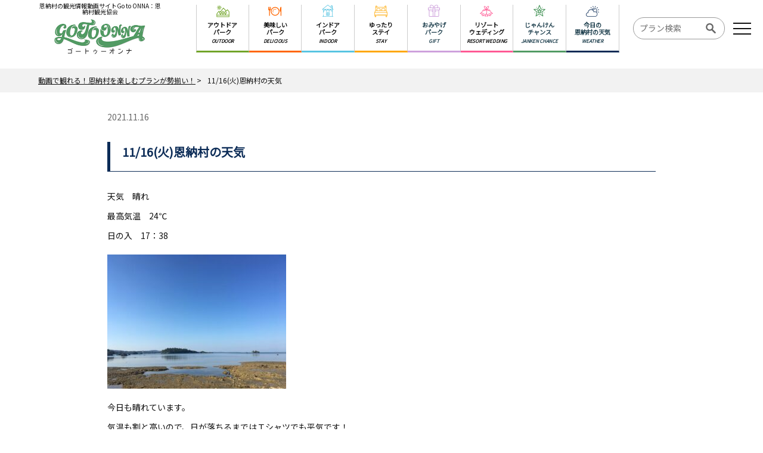

--- FILE ---
content_type: text/html; charset=UTF-8
request_url: https://goto-onna.com/weather/11-16%E7%81%AB%E6%81%A9%E7%B4%8D%E6%9D%91%E3%81%AE%E5%A4%A9%E6%B0%97/
body_size: 19933
content:
<!doctype html>
<html lang="ja">

<head>
	<meta charset="UTF-8" />
	<meta name="viewport" content="width=device-width, initial-scale=1" />
	<link rel="shortcut icon" href="https://goto-onna.com/kanri/wp-content/themes/goto_onna/img/favicon.ico" type="image/vnd.microsoft.icon">
	<link rel="icon" href="https://goto-onna.com/kanri/wp-content/themes/goto_onna/img/favicon.ico" type="image/vnd.microsoft.icon">
	<title>11/16(火)恩納村の天気 | 【公式】恩納村の観光情報動画サイト【Go to ONNA】：恩納村観光協会</title>
<meta name='robots' content='max-image-preview:large' />
<link rel='dns-prefetch' href='//cdnjs.cloudflare.com' />
<link rel='dns-prefetch' href='//www.google.com' />
<link rel="alternate" type="application/rss+xml" title="【公式】恩納村の観光情報動画サイト【Go to ONNA】：恩納村観光協会 &raquo; フィード" href="https://goto-onna.com/feed/" />
<link rel="alternate" type="application/rss+xml" title="【公式】恩納村の観光情報動画サイト【Go to ONNA】：恩納村観光協会 &raquo; コメントフィード" href="https://goto-onna.com/comments/feed/" />
<link rel="alternate" title="oEmbed (JSON)" type="application/json+oembed" href="https://goto-onna.com/wp-json/oembed/1.0/embed?url=https%3A%2F%2Fgoto-onna.com%2Fweather%2F11-16%25e7%2581%25ab%25e6%2581%25a9%25e7%25b4%258d%25e6%259d%2591%25e3%2581%25ae%25e5%25a4%25a9%25e6%25b0%2597%2F" />
<link rel="alternate" title="oEmbed (XML)" type="text/xml+oembed" href="https://goto-onna.com/wp-json/oembed/1.0/embed?url=https%3A%2F%2Fgoto-onna.com%2Fweather%2F11-16%25e7%2581%25ab%25e6%2581%25a9%25e7%25b4%258d%25e6%259d%2591%25e3%2581%25ae%25e5%25a4%25a9%25e6%25b0%2597%2F&#038;format=xml" />
<style id='wp-img-auto-sizes-contain-inline-css'>
img:is([sizes=auto i],[sizes^="auto," i]){contain-intrinsic-size:3000px 1500px}
/*# sourceURL=wp-img-auto-sizes-contain-inline-css */
</style>
<style id='wp-emoji-styles-inline-css'>

	img.wp-smiley, img.emoji {
		display: inline !important;
		border: none !important;
		box-shadow: none !important;
		height: 1em !important;
		width: 1em !important;
		margin: 0 0.07em !important;
		vertical-align: -0.1em !important;
		background: none !important;
		padding: 0 !important;
	}
/*# sourceURL=wp-emoji-styles-inline-css */
</style>
<style id='wp-block-library-inline-css'>
:root{--wp-block-synced-color:#7a00df;--wp-block-synced-color--rgb:122,0,223;--wp-bound-block-color:var(--wp-block-synced-color);--wp-editor-canvas-background:#ddd;--wp-admin-theme-color:#007cba;--wp-admin-theme-color--rgb:0,124,186;--wp-admin-theme-color-darker-10:#006ba1;--wp-admin-theme-color-darker-10--rgb:0,107,160.5;--wp-admin-theme-color-darker-20:#005a87;--wp-admin-theme-color-darker-20--rgb:0,90,135;--wp-admin-border-width-focus:2px}@media (min-resolution:192dpi){:root{--wp-admin-border-width-focus:1.5px}}.wp-element-button{cursor:pointer}:root .has-very-light-gray-background-color{background-color:#eee}:root .has-very-dark-gray-background-color{background-color:#313131}:root .has-very-light-gray-color{color:#eee}:root .has-very-dark-gray-color{color:#313131}:root .has-vivid-green-cyan-to-vivid-cyan-blue-gradient-background{background:linear-gradient(135deg,#00d084,#0693e3)}:root .has-purple-crush-gradient-background{background:linear-gradient(135deg,#34e2e4,#4721fb 50%,#ab1dfe)}:root .has-hazy-dawn-gradient-background{background:linear-gradient(135deg,#faaca8,#dad0ec)}:root .has-subdued-olive-gradient-background{background:linear-gradient(135deg,#fafae1,#67a671)}:root .has-atomic-cream-gradient-background{background:linear-gradient(135deg,#fdd79a,#004a59)}:root .has-nightshade-gradient-background{background:linear-gradient(135deg,#330968,#31cdcf)}:root .has-midnight-gradient-background{background:linear-gradient(135deg,#020381,#2874fc)}:root{--wp--preset--font-size--normal:16px;--wp--preset--font-size--huge:42px}.has-regular-font-size{font-size:1em}.has-larger-font-size{font-size:2.625em}.has-normal-font-size{font-size:var(--wp--preset--font-size--normal)}.has-huge-font-size{font-size:var(--wp--preset--font-size--huge)}.has-text-align-center{text-align:center}.has-text-align-left{text-align:left}.has-text-align-right{text-align:right}.has-fit-text{white-space:nowrap!important}#end-resizable-editor-section{display:none}.aligncenter{clear:both}.items-justified-left{justify-content:flex-start}.items-justified-center{justify-content:center}.items-justified-right{justify-content:flex-end}.items-justified-space-between{justify-content:space-between}.screen-reader-text{border:0;clip-path:inset(50%);height:1px;margin:-1px;overflow:hidden;padding:0;position:absolute;width:1px;word-wrap:normal!important}.screen-reader-text:focus{background-color:#ddd;clip-path:none;color:#444;display:block;font-size:1em;height:auto;left:5px;line-height:normal;padding:15px 23px 14px;text-decoration:none;top:5px;width:auto;z-index:100000}html :where(.has-border-color){border-style:solid}html :where([style*=border-top-color]){border-top-style:solid}html :where([style*=border-right-color]){border-right-style:solid}html :where([style*=border-bottom-color]){border-bottom-style:solid}html :where([style*=border-left-color]){border-left-style:solid}html :where([style*=border-width]){border-style:solid}html :where([style*=border-top-width]){border-top-style:solid}html :where([style*=border-right-width]){border-right-style:solid}html :where([style*=border-bottom-width]){border-bottom-style:solid}html :where([style*=border-left-width]){border-left-style:solid}html :where(img[class*=wp-image-]){height:auto;max-width:100%}:where(figure){margin:0 0 1em}html :where(.is-position-sticky){--wp-admin--admin-bar--position-offset:var(--wp-admin--admin-bar--height,0px)}@media screen and (max-width:600px){html :where(.is-position-sticky){--wp-admin--admin-bar--position-offset:0px}}

/*# sourceURL=wp-block-library-inline-css */
</style><style id='global-styles-inline-css'>
:root{--wp--preset--aspect-ratio--square: 1;--wp--preset--aspect-ratio--4-3: 4/3;--wp--preset--aspect-ratio--3-4: 3/4;--wp--preset--aspect-ratio--3-2: 3/2;--wp--preset--aspect-ratio--2-3: 2/3;--wp--preset--aspect-ratio--16-9: 16/9;--wp--preset--aspect-ratio--9-16: 9/16;--wp--preset--color--black: #000000;--wp--preset--color--cyan-bluish-gray: #abb8c3;--wp--preset--color--white: #FFFFFF;--wp--preset--color--pale-pink: #f78da7;--wp--preset--color--vivid-red: #cf2e2e;--wp--preset--color--luminous-vivid-orange: #ff6900;--wp--preset--color--luminous-vivid-amber: #fcb900;--wp--preset--color--light-green-cyan: #7bdcb5;--wp--preset--color--vivid-green-cyan: #00d084;--wp--preset--color--pale-cyan-blue: #8ed1fc;--wp--preset--color--vivid-cyan-blue: #0693e3;--wp--preset--color--vivid-purple: #9b51e0;--wp--preset--color--dark-gray: #28303D;--wp--preset--color--gray: #39414D;--wp--preset--color--green: #D1E4DD;--wp--preset--color--blue: #D1DFE4;--wp--preset--color--purple: #D1D1E4;--wp--preset--color--red: #E4D1D1;--wp--preset--color--orange: #E4DAD1;--wp--preset--color--yellow: #EEEADD;--wp--preset--gradient--vivid-cyan-blue-to-vivid-purple: linear-gradient(135deg,rgb(6,147,227) 0%,rgb(155,81,224) 100%);--wp--preset--gradient--light-green-cyan-to-vivid-green-cyan: linear-gradient(135deg,rgb(122,220,180) 0%,rgb(0,208,130) 100%);--wp--preset--gradient--luminous-vivid-amber-to-luminous-vivid-orange: linear-gradient(135deg,rgb(252,185,0) 0%,rgb(255,105,0) 100%);--wp--preset--gradient--luminous-vivid-orange-to-vivid-red: linear-gradient(135deg,rgb(255,105,0) 0%,rgb(207,46,46) 100%);--wp--preset--gradient--very-light-gray-to-cyan-bluish-gray: linear-gradient(135deg,rgb(238,238,238) 0%,rgb(169,184,195) 100%);--wp--preset--gradient--cool-to-warm-spectrum: linear-gradient(135deg,rgb(74,234,220) 0%,rgb(151,120,209) 20%,rgb(207,42,186) 40%,rgb(238,44,130) 60%,rgb(251,105,98) 80%,rgb(254,248,76) 100%);--wp--preset--gradient--blush-light-purple: linear-gradient(135deg,rgb(255,206,236) 0%,rgb(152,150,240) 100%);--wp--preset--gradient--blush-bordeaux: linear-gradient(135deg,rgb(254,205,165) 0%,rgb(254,45,45) 50%,rgb(107,0,62) 100%);--wp--preset--gradient--luminous-dusk: linear-gradient(135deg,rgb(255,203,112) 0%,rgb(199,81,192) 50%,rgb(65,88,208) 100%);--wp--preset--gradient--pale-ocean: linear-gradient(135deg,rgb(255,245,203) 0%,rgb(182,227,212) 50%,rgb(51,167,181) 100%);--wp--preset--gradient--electric-grass: linear-gradient(135deg,rgb(202,248,128) 0%,rgb(113,206,126) 100%);--wp--preset--gradient--midnight: linear-gradient(135deg,rgb(2,3,129) 0%,rgb(40,116,252) 100%);--wp--preset--gradient--purple-to-yellow: linear-gradient(160deg, #D1D1E4 0%, #EEEADD 100%);--wp--preset--gradient--yellow-to-purple: linear-gradient(160deg, #EEEADD 0%, #D1D1E4 100%);--wp--preset--gradient--green-to-yellow: linear-gradient(160deg, #D1E4DD 0%, #EEEADD 100%);--wp--preset--gradient--yellow-to-green: linear-gradient(160deg, #EEEADD 0%, #D1E4DD 100%);--wp--preset--gradient--red-to-yellow: linear-gradient(160deg, #E4D1D1 0%, #EEEADD 100%);--wp--preset--gradient--yellow-to-red: linear-gradient(160deg, #EEEADD 0%, #E4D1D1 100%);--wp--preset--gradient--purple-to-red: linear-gradient(160deg, #D1D1E4 0%, #E4D1D1 100%);--wp--preset--gradient--red-to-purple: linear-gradient(160deg, #E4D1D1 0%, #D1D1E4 100%);--wp--preset--font-size--small: 18px;--wp--preset--font-size--medium: 20px;--wp--preset--font-size--large: 24px;--wp--preset--font-size--x-large: 42px;--wp--preset--font-size--extra-small: 16px;--wp--preset--font-size--normal: 20px;--wp--preset--font-size--extra-large: 40px;--wp--preset--font-size--huge: 96px;--wp--preset--font-size--gigantic: 144px;--wp--preset--spacing--20: 0.44rem;--wp--preset--spacing--30: 0.67rem;--wp--preset--spacing--40: 1rem;--wp--preset--spacing--50: 1.5rem;--wp--preset--spacing--60: 2.25rem;--wp--preset--spacing--70: 3.38rem;--wp--preset--spacing--80: 5.06rem;--wp--preset--shadow--natural: 6px 6px 9px rgba(0, 0, 0, 0.2);--wp--preset--shadow--deep: 12px 12px 50px rgba(0, 0, 0, 0.4);--wp--preset--shadow--sharp: 6px 6px 0px rgba(0, 0, 0, 0.2);--wp--preset--shadow--outlined: 6px 6px 0px -3px rgb(255, 255, 255), 6px 6px rgb(0, 0, 0);--wp--preset--shadow--crisp: 6px 6px 0px rgb(0, 0, 0);}:where(.is-layout-flex){gap: 0.5em;}:where(.is-layout-grid){gap: 0.5em;}body .is-layout-flex{display: flex;}.is-layout-flex{flex-wrap: wrap;align-items: center;}.is-layout-flex > :is(*, div){margin: 0;}body .is-layout-grid{display: grid;}.is-layout-grid > :is(*, div){margin: 0;}:where(.wp-block-columns.is-layout-flex){gap: 2em;}:where(.wp-block-columns.is-layout-grid){gap: 2em;}:where(.wp-block-post-template.is-layout-flex){gap: 1.25em;}:where(.wp-block-post-template.is-layout-grid){gap: 1.25em;}.has-black-color{color: var(--wp--preset--color--black) !important;}.has-cyan-bluish-gray-color{color: var(--wp--preset--color--cyan-bluish-gray) !important;}.has-white-color{color: var(--wp--preset--color--white) !important;}.has-pale-pink-color{color: var(--wp--preset--color--pale-pink) !important;}.has-vivid-red-color{color: var(--wp--preset--color--vivid-red) !important;}.has-luminous-vivid-orange-color{color: var(--wp--preset--color--luminous-vivid-orange) !important;}.has-luminous-vivid-amber-color{color: var(--wp--preset--color--luminous-vivid-amber) !important;}.has-light-green-cyan-color{color: var(--wp--preset--color--light-green-cyan) !important;}.has-vivid-green-cyan-color{color: var(--wp--preset--color--vivid-green-cyan) !important;}.has-pale-cyan-blue-color{color: var(--wp--preset--color--pale-cyan-blue) !important;}.has-vivid-cyan-blue-color{color: var(--wp--preset--color--vivid-cyan-blue) !important;}.has-vivid-purple-color{color: var(--wp--preset--color--vivid-purple) !important;}.has-black-background-color{background-color: var(--wp--preset--color--black) !important;}.has-cyan-bluish-gray-background-color{background-color: var(--wp--preset--color--cyan-bluish-gray) !important;}.has-white-background-color{background-color: var(--wp--preset--color--white) !important;}.has-pale-pink-background-color{background-color: var(--wp--preset--color--pale-pink) !important;}.has-vivid-red-background-color{background-color: var(--wp--preset--color--vivid-red) !important;}.has-luminous-vivid-orange-background-color{background-color: var(--wp--preset--color--luminous-vivid-orange) !important;}.has-luminous-vivid-amber-background-color{background-color: var(--wp--preset--color--luminous-vivid-amber) !important;}.has-light-green-cyan-background-color{background-color: var(--wp--preset--color--light-green-cyan) !important;}.has-vivid-green-cyan-background-color{background-color: var(--wp--preset--color--vivid-green-cyan) !important;}.has-pale-cyan-blue-background-color{background-color: var(--wp--preset--color--pale-cyan-blue) !important;}.has-vivid-cyan-blue-background-color{background-color: var(--wp--preset--color--vivid-cyan-blue) !important;}.has-vivid-purple-background-color{background-color: var(--wp--preset--color--vivid-purple) !important;}.has-black-border-color{border-color: var(--wp--preset--color--black) !important;}.has-cyan-bluish-gray-border-color{border-color: var(--wp--preset--color--cyan-bluish-gray) !important;}.has-white-border-color{border-color: var(--wp--preset--color--white) !important;}.has-pale-pink-border-color{border-color: var(--wp--preset--color--pale-pink) !important;}.has-vivid-red-border-color{border-color: var(--wp--preset--color--vivid-red) !important;}.has-luminous-vivid-orange-border-color{border-color: var(--wp--preset--color--luminous-vivid-orange) !important;}.has-luminous-vivid-amber-border-color{border-color: var(--wp--preset--color--luminous-vivid-amber) !important;}.has-light-green-cyan-border-color{border-color: var(--wp--preset--color--light-green-cyan) !important;}.has-vivid-green-cyan-border-color{border-color: var(--wp--preset--color--vivid-green-cyan) !important;}.has-pale-cyan-blue-border-color{border-color: var(--wp--preset--color--pale-cyan-blue) !important;}.has-vivid-cyan-blue-border-color{border-color: var(--wp--preset--color--vivid-cyan-blue) !important;}.has-vivid-purple-border-color{border-color: var(--wp--preset--color--vivid-purple) !important;}.has-vivid-cyan-blue-to-vivid-purple-gradient-background{background: var(--wp--preset--gradient--vivid-cyan-blue-to-vivid-purple) !important;}.has-light-green-cyan-to-vivid-green-cyan-gradient-background{background: var(--wp--preset--gradient--light-green-cyan-to-vivid-green-cyan) !important;}.has-luminous-vivid-amber-to-luminous-vivid-orange-gradient-background{background: var(--wp--preset--gradient--luminous-vivid-amber-to-luminous-vivid-orange) !important;}.has-luminous-vivid-orange-to-vivid-red-gradient-background{background: var(--wp--preset--gradient--luminous-vivid-orange-to-vivid-red) !important;}.has-very-light-gray-to-cyan-bluish-gray-gradient-background{background: var(--wp--preset--gradient--very-light-gray-to-cyan-bluish-gray) !important;}.has-cool-to-warm-spectrum-gradient-background{background: var(--wp--preset--gradient--cool-to-warm-spectrum) !important;}.has-blush-light-purple-gradient-background{background: var(--wp--preset--gradient--blush-light-purple) !important;}.has-blush-bordeaux-gradient-background{background: var(--wp--preset--gradient--blush-bordeaux) !important;}.has-luminous-dusk-gradient-background{background: var(--wp--preset--gradient--luminous-dusk) !important;}.has-pale-ocean-gradient-background{background: var(--wp--preset--gradient--pale-ocean) !important;}.has-electric-grass-gradient-background{background: var(--wp--preset--gradient--electric-grass) !important;}.has-midnight-gradient-background{background: var(--wp--preset--gradient--midnight) !important;}.has-small-font-size{font-size: var(--wp--preset--font-size--small) !important;}.has-medium-font-size{font-size: var(--wp--preset--font-size--medium) !important;}.has-large-font-size{font-size: var(--wp--preset--font-size--large) !important;}.has-x-large-font-size{font-size: var(--wp--preset--font-size--x-large) !important;}
/*# sourceURL=global-styles-inline-css */
</style>

<style id='classic-theme-styles-inline-css'>
/*! This file is auto-generated */
.wp-block-button__link{color:#fff;background-color:#32373c;border-radius:9999px;box-shadow:none;text-decoration:none;padding:calc(.667em + 2px) calc(1.333em + 2px);font-size:1.125em}.wp-block-file__button{background:#32373c;color:#fff;text-decoration:none}
/*# sourceURL=/wp-includes/css/classic-themes.min.css */
</style>
<link rel='stylesheet' id='contact-form-7-css' href='https://goto-onna.com/kanri/wp-content/plugins/contact-form-7/includes/css/styles.css?ver=5.5.6' media='all' />
<link rel='stylesheet' id='slick-theme-css-css' href='https://goto-onna.com/kanri/wp-content/themes/goto_onna/css/slick-theme.css?ver=1621828399' media='' />
<link rel='stylesheet' id='slick-css-css' href='https://goto-onna.com/kanri/wp-content/themes/goto_onna/css/slick.css?ver=1621828400' media='' />
<link rel='stylesheet' id='weather-css' href='https://goto-onna.com/kanri/wp-content/themes/goto_onna/css/weather.css?ver=1648693074' media='' />
<link rel='stylesheet' id='twenty-twenty-one-print-style-css' href='https://goto-onna.com/kanri/wp-content/themes/goto_onna/assets/css/print.css?ver=6.9' media='print' />
<script src="https://goto-onna.com/kanri/wp-content/themes/goto_onna/js/jquery-3.5.1.min.js?ver=3.5.1" id="jquery-js"></script>
<script src="https://goto-onna.com/kanri/wp-content/themes/goto_onna/js/slick.min.js?ver=6.9" id="slick-min-js-js"></script>
<script src="https://goto-onna.com/kanri/wp-content/themes/goto_onna/js/common.js?ver=6.9" id="common-js-js"></script>
<link rel="https://api.w.org/" href="https://goto-onna.com/wp-json/" /><link rel="EditURI" type="application/rsd+xml" title="RSD" href="https://goto-onna.com/kanri/xmlrpc.php?rsd" />
<meta name="generator" content="WordPress 6.9" />
<link rel="canonical" href="https://goto-onna.com/weather/11-16%e7%81%ab%e6%81%a9%e7%b4%8d%e6%9d%91%e3%81%ae%e5%a4%a9%e6%b0%97/" />
<link rel='shortlink' href='https://goto-onna.com/?p=2473' />
<meta name='description' content='恩納村は沖縄の魅力を詰め込んだ、オリジナルリゾートテーマパーク!水平線を一望できる透明度抜群の美しい海。自然の中で日常を忘れて特別な時間を過ごせる人気のリゾートホテル。フォトジェニックなカフェや穴場スポット。ここでしか楽しめないものづくり体験など、恩納村は沖縄のオリジナルコンテンツで溢れています。'><style>.recentcomments a{display:inline !important;padding:0 !important;margin:0 !important;}</style><noscript><style>.lazyload[data-src]{display:none !important;}</style></noscript><style>.lazyload{background-image:none !important;}.lazyload:before{background-image:none !important;}</style>	<meta property="og:title" content="恩納村の観光情報動画サイトGo to ONNA：恩納村観光協会">
	<meta property="og:description" content="恩納村でわくわく体験しよう♪恩納村はひとつのテーマパーク。様々なコンテンツをお楽しみください！">
	<meta property="og:url" content="https://goto-onna.com/">
	<meta property="og:image" content="https://goto-onna.com/kanri/wp-content/themes/goto_onna/img/ogp-image.jpg">
	<!-- Global site tag (gtag.js) - Google Analytics -->
	<script async src="https://www.googletagmanager.com/gtag/js?id=UA-37955780-5"></script>
	<script>
		window.dataLayer = window.dataLayer || [];

		function gtag() {
			dataLayer.push(arguments);
		}
		gtag('js', new Date());

		gtag('config', 'UA-37955780-5');
	</script>
</head>

<body>
<script data-cfasync="false">var ewww_webp_supported=false;</script>
	<header class="header">
		<div class="header__wrapper">
			<div class="header__logo--area">
				<h1>恩納村の観光情報動画サイトGo to ONNA：恩納村観光協会</h1>
				<a href="https://goto-onna.com">
					<img src="[data-uri]" alt="【GOTO 恩納村】ホテルやランチ、観光情報、マリンスポーツのプランが動画で勢揃い" class="header__logo--img logo__pc lazyload" data-src="https://goto-onna.com/kanri/wp-content/themes/goto_onna/img/logo-gotoonna-pc.jpg" decoding="async"><noscript><img src="https://goto-onna.com/kanri/wp-content/themes/goto_onna/img/logo-gotoonna-pc.jpg" alt="【GOTO 恩納村】ホテルやランチ、観光情報、マリンスポーツのプランが動画で勢揃い" class="header__logo--img logo__pc" data-eio="l"></noscript>
					<img src="[data-uri]" alt="【GOTO 恩納村】ホテルやランチ、観光情報、マリンスポーツのプランが動画で勢揃い" class="header__logo--img logo__sp lazyload" data-src="https://goto-onna.com/kanri/wp-content/themes/goto_onna/img/logo-gotoonna-sp.jpg" decoding="async"><noscript><img src="https://goto-onna.com/kanri/wp-content/themes/goto_onna/img/logo-gotoonna-sp.jpg" alt="【GOTO 恩納村】ホテルやランチ、観光情報、マリンスポーツのプランが動画で勢揃い" class="header__logo--img logo__sp" data-eio="l"></noscript>
				</a>
			</div>
			<nav id="header__navi">
				<ul class="header__navi--list">
					<li class="header__navi--item outdoor">
						<div class="js-dropdown header__navi--dropdown">
							<p class="header__navi--name">アウトドア<br>パーク</p>
							<span class="header__navi--en">OUTDOOR</span>
						</div>
						<div class="panel js-dropdown-menu">
							<ul class="panel__inner">
								<li class="panel__item">
									<a href="https://goto-onna.com/park/outdoor">すべて</a>
								</li>
																																				<li class="panel__item"><a href="https://goto-onna.com/park/sea/">ウミ</a></li>
																												<li class="panel__item"><a href="https://goto-onna.com/park/mountain/">ヤマ</a></li>
																												<li class="panel__item"><a href="https://goto-onna.com/park/sky/">ソラ</a></li>
																												<li class="panel__item"><a href="https://goto-onna.com/park/land/">リク</a></li>
																												<li class="panel__item"><a href="https://goto-onna.com/park/walk/">サンポ</a></li>
															</ul>
						</div>
					</li>
					<li class="header__navi--item delicious">
						<div class="js-dropdown header__navi--dropdown">
							<p class="header__navi--name">美味しい<br>パーク</p>
							<span class="header__navi--en">DELICIOUS</span>
						</div>
						<div class="panel js-dropdown-menu">
							<ul class="panel__inner">
								<li class="panel__item">
									<a href="https://goto-onna.com/park/delicious">すべて</a>
								</li>
																												<li class="panel__item"><a href="https://goto-onna.com/park/ocean-view/">オーシャンビュー</a></li>
																												<li class="panel__item"><a href="https://goto-onna.com/park/okinawa-soba/">沖縄そば</a></li>
																												<li class="panel__item"><a href="https://goto-onna.com/park/izakaya-okinawan/">居酒屋・沖縄料理</a></li>
																												<li class="panel__item"><a href="https://goto-onna.com/park/cafe-sweets/">カフェ・スイーツ</a></li>
																												<li class="panel__item"><a href="https://goto-onna.com/park/value-lunch/">2の付く日お得ランチ</a></li>
																												<li class="panel__item"><a href="https://goto-onna.com/park/japanese-western-chinese/">和洋中</a></li>
																												<li class="panel__item"><a href="https://goto-onna.com/park/vegan/">ヴィーガン</a></li>
																												<li class="panel__item"><a href="https://goto-onna.com/park/steak-meat-teppanyaki/">ステーキ・焼肉・鉄板焼き</a></li>
																												<li class="panel__item"><a href="https://goto-onna.com/park/%e3%83%91%e3%83%b3%e3%83%bb%e3%81%8a%e8%8f%93%e5%ad%90/">パン・お菓子</a></li>
															</ul>
						</div>
					</li>
					<li class="header__navi--item indoor">
						<div class="js-dropdown header__navi--dropdown">
							<p class="header__navi--name">インドア<br>パーク</p>
							<span class="header__navi--en">INDOOR</span>
						</div>
						<div class="panel js-dropdown-menu">
							<ul class="panel__inner">
								<li class="panel__item">
									<a href="https://goto-onna.com/park/indoor">すべて</a>
								</li>
																												<li class="panel__item"><a href="https://goto-onna.com/park/taiken/">体験</a></li>
																												<li class="panel__item"><a href="https://goto-onna.com/park/workation/">ワーケーション</a></li>
																												<li class="panel__item"><a href="https://goto-onna.com/park/%e7%99%92%e3%81%97/">癒し</a></li>
																												<li class="panel__item"><a href="https://goto-onna.com/park/%e5%ae%b6%e6%97%8f%e5%86%99%e7%9c%9f%e3%83%bb%e8%a8%98%e5%bf%b5%e6%97%a5%e5%86%99%e7%9c%9f%e3%81%aa%e3%81%a9/">家族写真・記念日写真など</a></li>
															</ul>
						</div>
					</li>
					<li class="header__navi--item stay">
						<div class="js-dropdown header__navi--dropdown">
							<p class="header__navi--name">ゆったり<br>ステイ</p>
							<span class="header__navi--en">STAY</span>
						</div>
						<div class="panel js-dropdown-menu">
							<ul class="panel__inner">
								<li class="panel__item">
									<a href="https://goto-onna.com/park/stay">すべて</a>
								</li>
																												<li class="panel__item"><a href="https://goto-onna.com/park/hotel/">ホテル</a></li>
																												<li class="panel__item"><a href="https://goto-onna.com/park/pension/">ペンション</a></li>
																												<li class="panel__item"><a href="https://goto-onna.com/park/guest-house/">民宿</a></li>
															</ul>
						</div>
					</li>
					<li class="header__navi--item gift">
						<a href="https://goto-onna.com/park/gift/" class="header__navi--dropdown">
							<p class="header__navi--name">おみやげ<br>パーク</p>
							<span class="header__navi--en">GIFT</span>
						</a>
					</li>
					<li class="header__navi--item resortwedding">
						<div class="js-dropdown header__navi--dropdown">
							<p class="header__navi--name">リゾート<br>ウェディング</p>
							<span class="header__navi--en">RESORT WEDDING</span>
						</div>
						<div class="panel js-dropdown-menu">
							<ul class="panel__inner">
								<li class="panel__item">
									<a href="https://goto-onna.com/park/resortwedding">すべて</a>
								</li>
																												<li class="panel__item"><a href="https://goto-onna.com/park/wedding/">ウェディング</a></li>
																												<li class="panel__item"><a href="https://goto-onna.com/park/shooting-spot/">絶景撮影スポット</a></li>
																												<li class="panel__item"><a href="https://goto-onna.com/park/%e3%83%95%e3%82%a9%e3%83%88%e3%82%a6%e3%82%a7%e3%83%87%e3%82%a3%e3%83%b3%e3%82%b0%e3%83%97%e3%83%a9%e3%83%b3/">フォトウェディングプラン</a></li>
															</ul>
						</div>
					</li>
					<li class="header__navi--item chance">
						<a href="https://goto-onna.com/jankenchance/" class="header__navi--dropdown">
							<p class="header__navi--name">じゃんけん<br>チャンス</p>
							<span class="header__navi--en">JANKEN CHANCE</span>
						</a>
					</li>
					<li class="header__navi--item weather">
						<a href="https://goto-onna.com/weather/" class="header__navi--dropdown">
							<p class="header__navi--name">今日の<br>恩納村の天気</p>
							<span class="header__navi--en">WEATHER</span>
						</a>
					</li>
				</ul>
				<form method="get" id="searchform" action="https://goto-onna.com/">
	<input type="text" name="s" id="s" placeholder="プラン検索"/>
	<button type="submit" id="searchform__submit"></button>
</form>
			</nav>
		</div>
		<a class="menu">
			<span class="menu__line menu__line--top"></span>
			<span class="menu__line menu__line--center"></span>
			<span class="menu__line menu__line--bottom"></span>
		</a>
		<nav class="gnav">
			<div class="gnav__wrap">
				<ul class="institution__info--list">
					<li class="institution__info--item weather">
						<a href="https://goto-onna.com/weather">今日の恩納村の天気</a>
					</li>
					<li class="institution__info--item traffic">
						<a href="https://goto-onna.com/traffic">交通機関情報</a>
					</li>
					<li class="institution__info--item medical">
						<a href="https://goto-onna.com/medical">医療機関情報</a>
					</li>
					<li class="institution__info--item aboutonna">
						<a href="https://goto-onna.com/aboutonna">恩納村について</a>
					</li>
				</ul>
				<div class="gnav__taylormade--bnr">
					<a href="https://goto-onna.com/taylormade">
						<img src="[data-uri]" alt="テーラーメイドプログラム" data-src="https://goto-onna.com/kanri/wp-content/themes/goto_onna/img/banner-taylormade.png" decoding="async" class="lazyload"><noscript><img src="https://goto-onna.com/kanri/wp-content/themes/goto_onna/img/banner-taylormade.png" alt="テーラーメイドプログラム" data-eio="l"></noscript>
					</a>
				</div>
				<div class="gnav__menu--wrap">
					<div class="gnav__head">
						<div class="font__europa--bold">PARK CATEGORY</div>
						<p class="gnav__head--title">カテゴリーから選ぶ</p>
					</div>
					<ul class="gnav__menu">
						<li class="gnav__menu--item">
							<p class="js-menu__item__link gnav__menu--name outdoor">アウトドアパーク</p>
							<ul class="gnav__sub--list">
								<li class="gnav__sub--item">
									<a href="https://goto-onna.com/park/outdoor">すべて</a>
								</li>
																												<li class="gnav__sub--item"><a href="https://goto-onna.com/park/sea/">ウミ</a></li>
																												<li class="gnav__sub--item"><a href="https://goto-onna.com/park/mountain/">ヤマ</a></li>
																												<li class="gnav__sub--item"><a href="https://goto-onna.com/park/sky/">ソラ</a></li>
																												<li class="gnav__sub--item"><a href="https://goto-onna.com/park/land/">リク</a></li>
																												<li class="gnav__sub--item"><a href="https://goto-onna.com/park/walk/">サンポ</a></li>
															</ul>
						</li>
						<li class="gnav__menu--item">
							<p class="js-menu__item__link gnav__menu--name delicious">美味しいパーク</p>
							<ul class="gnav__sub--list">
								<li class="gnav__sub--item">
									<a href="https://goto-onna.com/park/delicious">すべて</a>
								</li>
																												<li class="gnav__sub--item"><a href="https://goto-onna.com/park/ocean-view/">オーシャンビュー</a></li>
																												<li class="gnav__sub--item"><a href="https://goto-onna.com/park/okinawa-soba/">沖縄そば</a></li>
																												<li class="gnav__sub--item"><a href="https://goto-onna.com/park/izakaya-okinawan/">居酒屋・沖縄料理</a></li>
																												<li class="gnav__sub--item"><a href="https://goto-onna.com/park/cafe-sweets/">カフェ・スイーツ</a></li>
																												<li class="gnav__sub--item"><a href="https://goto-onna.com/park/value-lunch/">2の付く日お得ランチ</a></li>
																												<li class="gnav__sub--item"><a href="https://goto-onna.com/park/japanese-western-chinese/">和洋中</a></li>
																												<li class="gnav__sub--item"><a href="https://goto-onna.com/park/vegan/">ヴィーガン</a></li>
																												<li class="gnav__sub--item"><a href="https://goto-onna.com/park/steak-meat-teppanyaki/">ステーキ・焼肉・鉄板焼き</a></li>
																												<li class="gnav__sub--item"><a href="https://goto-onna.com/park/%e3%83%91%e3%83%b3%e3%83%bb%e3%81%8a%e8%8f%93%e5%ad%90/">パン・お菓子</a></li>
															</ul>
						</li>
						<li class="gnav__menu--item">
							<p class="js-menu__item__link gnav__menu--name indoor">インドアパーク</p>
							<ul class="gnav__sub--list">
								<li class="gnav__sub--item">
									<a href="https://goto-onna.com/park/delicious">すべて</a>
								</li>
																												<li class="gnav__sub--item"><a href="https://goto-onna.com/park/taiken/">体験</a></li>
																												<li class="gnav__sub--item"><a href="https://goto-onna.com/park/workation/">ワーケーション</a></li>
																												<li class="gnav__sub--item"><a href="https://goto-onna.com/park/%e7%99%92%e3%81%97/">癒し</a></li>
																												<li class="gnav__sub--item"><a href="https://goto-onna.com/park/%e5%ae%b6%e6%97%8f%e5%86%99%e7%9c%9f%e3%83%bb%e8%a8%98%e5%bf%b5%e6%97%a5%e5%86%99%e7%9c%9f%e3%81%aa%e3%81%a9/">家族写真・記念日写真など</a></li>
															</ul>
						</li>
						<li class="gnav__menu--item">
							<p class="js-menu__item__link gnav__menu--name stay">ゆったりステイ</p>
							<ul class="gnav__sub--list">
								<li class="gnav__sub--item">
									<a href="https://goto-onna.com/park/stay">すべて</a>
								</li>
																												<li class="gnav__sub--item"><a href="https://goto-onna.com/park/hotel/">ホテル</a></li>
																												<li class="gnav__sub--item"><a href="https://goto-onna.com/park/pension/">ペンション</a></li>
																												<li class="gnav__sub--item"><a href="https://goto-onna.com/park/guest-house/">民宿</a></li>
															</ul>
						</li>
						<li class="gnav__menu--item">
							<a href="https://goto-onna.com/park/gift/">
								<p class="gnav__menu--name gift">おみやげパーク</p>
							</a>
						</li>
						<li class="gnav__menu--item">
							<p class="js-menu__item__link gnav__menu--name resortwedding">リゾートウェディング</p>
							<ul class="gnav__sub--list">
								<li class="gnav__sub--item">
									<a href="https://goto-onna.com/park/resortwedding">すべて</a>
								</li>
																												<li class="gnav__sub--item"><a href="https://goto-onna.com/park/wedding/">ウェディング</a></li>
																												<li class="gnav__sub--item"><a href="https://goto-onna.com/park/shooting-spot/">絶景撮影スポット</a></li>
																												<li class="gnav__sub--item"><a href="https://goto-onna.com/park/%e3%83%95%e3%82%a9%e3%83%88%e3%82%a6%e3%82%a7%e3%83%87%e3%82%a3%e3%83%b3%e3%82%b0%e3%83%97%e3%83%a9%e3%83%b3/">フォトウェディングプラン</a></li>
															</ul>
						</li>
						<li class="gnav__menu--item">
							<a href="https://goto-onna.com/jankenchance/">
								<p class="gnav__menu--name chance">じゃんけんチャンス</p>
							</a>
						</li>
					</ul>
				</div>
				<div class="gnav__modelcourse--wrap">
										<div class="gnav__head">
						<div class="font__europa--bold">MODEL COURSE</div>
						<p class="gnav__head--title">モデルコース</p>
					</div>
					<div class="gnav__modelcourse--slide">
														<article class="gnav__modelcourse--item">
									<a href="https://goto-onna.com/modelcourse/family/" class="gnav__modelcourse--link">
										<div class="gnav__modelcourse--item-image">
											<img src="[data-uri]" alt="親子で楽しむファミリーコース" width="500px" height="300px" data-src="https://goto-onna.com/kanri/wp-content/uploads/2021/02/family-main.jpg" decoding="async" class="lazyload"><noscript><img src="https://goto-onna.com/kanri/wp-content/uploads/2021/02/family-main.jpg" alt="親子で楽しむファミリーコース" width="500px" height="300px" data-eio="l"></noscript>
										</div>
										<h2 class="gnav__modelcourse--title">親子で楽しむファミリーコース</h2>
									</a>
								</article>
														<article class="gnav__modelcourse--item">
									<a href="https://goto-onna.com/modelcourse/couple-course/" class="gnav__modelcourse--link">
										<div class="gnav__modelcourse--item-image">
											<img src="[data-uri]" alt="二人の旅を彩るカップルコース" width="500px" height="300px" data-src="https://goto-onna.com/kanri/wp-content/uploads/2021/03/couple-main.jpg" decoding="async" class="lazyload"><noscript><img src="https://goto-onna.com/kanri/wp-content/uploads/2021/03/couple-main.jpg" alt="二人の旅を彩るカップルコース" width="500px" height="300px" data-eio="l"></noscript>
										</div>
										<h2 class="gnav__modelcourse--title">二人の旅を彩るカップルコース</h2>
									</a>
								</article>
														<article class="gnav__modelcourse--item">
									<a href="https://goto-onna.com/modelcourse/girlscourse/" class="gnav__modelcourse--link">
										<div class="gnav__modelcourse--item-image">
											<img src="[data-uri]" alt="エンジョイ！女子旅ガールズコース" width="500px" height="300px" data-src="https://goto-onna.com/kanri/wp-content/uploads/2021/03/girls-main.jpg" decoding="async" class="lazyload"><noscript><img src="https://goto-onna.com/kanri/wp-content/uploads/2021/03/girls-main.jpg" alt="エンジョイ！女子旅ガールズコース" width="500px" height="300px" data-eio="l"></noscript>
										</div>
										<h2 class="gnav__modelcourse--title">エンジョイ！女子旅ガールズコース</h2>
									</a>
								</article>
														<article class="gnav__modelcourse--item">
									<a href="https://goto-onna.com/modelcourse/onna-village-family-course/" class="gnav__modelcourse--link">
										<div class="gnav__modelcourse--item-image">
											<img src="[data-uri]" alt="恩納村の魅力を見て、触れて、体験しよう！" width="500px" height="300px" data-src="https://goto-onna.com/kanri/wp-content/uploads/2022/02/3.jpg" decoding="async" class="lazyload"><noscript><img src="https://goto-onna.com/kanri/wp-content/uploads/2022/02/3.jpg" alt="恩納村の魅力を見て、触れて、体験しよう！" width="500px" height="300px" data-eio="l"></noscript>
										</div>
										<h2 class="gnav__modelcourse--title">恩納村の魅力を見て、触れて、体験しよう！</h2>
									</a>
								</article>
														<article class="gnav__modelcourse--item">
									<a href="https://goto-onna.com/modelcourse/couple-recommended-course/" class="gnav__modelcourse--link">
										<div class="gnav__modelcourse--item-image">
											<img src="[data-uri]" alt="ロマンティックな時を過ごしたいふたりに！" width="500px" height="300px" data-src="https://goto-onna.com/kanri/wp-content/uploads/2022/02/marinw2_2.jpg" decoding="async" class="lazyload"><noscript><img src="https://goto-onna.com/kanri/wp-content/uploads/2022/02/marinw2_2.jpg" alt="ロマンティックな時を過ごしたいふたりに！" width="500px" height="300px" data-eio="l"></noscript>
										</div>
										<h2 class="gnav__modelcourse--title">ロマンティックな時を過ごしたいふたりに！</h2>
									</a>
								</article>
														<article class="gnav__modelcourse--item">
									<a href="https://goto-onna.com/modelcourse/sns-shining-shooting-spot-girls-trip/" class="gnav__modelcourse--link">
										<div class="gnav__modelcourse--item-image">
											<img src="[data-uri]" alt="SNS映えする撮影スポットを巡るのも楽しい！" width="500px" height="300px" data-src="https://goto-onna.com/kanri/wp-content/uploads/2022/02/12-1.jpg" decoding="async" class="lazyload"><noscript><img src="https://goto-onna.com/kanri/wp-content/uploads/2022/02/12-1.jpg" alt="SNS映えする撮影スポットを巡るのも楽しい！" width="500px" height="300px" data-eio="l"></noscript>
										</div>
										<h2 class="gnav__modelcourse--title">SNS映えする撮影スポットを巡るのも楽しい！</h2>
									</a>
								</article>
											</div>
					<div class="gnav__archive--link">
						<a href="https://goto-onna.com/modelcourse/">一覧を見る</a>
					</div>
				</div>
				<div class="gnav__focus--wrap">
										<div class="gnav__head">
						<div class="font__europa--bold">FOCUS</div>
						<p class="gnav__head--title">恩納の旬</p>
					</div>
																			<article class="gnav__focus--item">
								<a href="https://goto-onna.com/focus/ha-ri/" class="gnav__focus--link">
									<div class="gnav__focus--image">
										<img src="[data-uri]" alt="前兼久ハーリー" data-src="https://goto-onna.com/kanri/wp-content/uploads/2021/05/ハーリー.jpg" decoding="async" class="lazyload"><noscript><img src="https://goto-onna.com/kanri/wp-content/uploads/2021/05/ハーリー.jpg" alt="前兼久ハーリー" data-eio="l"></noscript>
									</div>
									<div class="gnav__focus--datebox">
										<div class="gnav__focus--date font__arizonia">
																							<p class="focus__date-name">May</p>
																																		<p class="focus__date-number">2022.<span class="focus__month">05</span></p>
																					</div>
										<h3 class="gnav__focus--title">前兼久ハーリー</h3>
									</div>
								</a>
							</article>
									</div>
				<div class="gnav__InfoNavi--wrap">
										<div class="gnav__head">
						<div class="font__europa--bold">GO TO ONNA INFO</div>
						<p class="gnav__head--title">お知らせ</p>
					</div>
																<div class="gnav__InfoNavi--info">
															<article class="gnav__InfoNavi--info-item">
									<a href="https://goto-onna.com/%e5%b9%b4%e6%9c%ab%e5%b9%b4%e5%a7%8b%e4%bc%91%e6%a5%ad%e3%81%ae%e3%81%8a%e7%9f%a5%e3%82%89%e3%81%9b/" class="gnav__InfoNavi--info-link">

										<div class="gnav__InfoNavi--info-tmb">
																							<img src="[data-uri]" alt="年末年始休業のお知らせ" class="gnav__InfoNavi--info-img ofi-img lazyload" data-src="https://goto-onna.com/kanri/wp-content/themes/goto_onna/img/noimage.gif" decoding="async"><noscript><img src="https://goto-onna.com/kanri/wp-content/themes/goto_onna/img/noimage.gif" alt="年末年始休業のお知らせ" class="gnav__InfoNavi--info-img ofi-img" data-eio="l"></noscript>
																					</div>
										<div class="gnav__InfoNavi--info-content">
											<p class="gnav__InfoNavi--info-roperty">
												<span class="gnav__InfoNavi--info-date">2021.12.27</span>
																										<span class="gnav__InfoNavi--info-cat">お知らせ</span>
																							</p>
																						<h3 class="gnav__InfoNavi--info-title">年末年始休業のお知らせ</h3>
										</div>
									</a>
								</article>
															<article class="gnav__InfoNavi--info-item">
									<a href="https://goto-onna.com/new-plan/" class="gnav__InfoNavi--info-link">

										<div class="gnav__InfoNavi--info-tmb">
																							<img src="[data-uri]" alt="プランのご登録をご希望の恩納村内事業者さまへ" class="gnav__InfoNavi--info-img ofi-img lazyload" data-src="https://goto-onna.com/kanri/wp-content/uploads/2021/03/newplan.jpg" decoding="async"><noscript><img src="https://goto-onna.com/kanri/wp-content/uploads/2021/03/newplan.jpg" alt="プランのご登録をご希望の恩納村内事業者さまへ" class="gnav__InfoNavi--info-img ofi-img" data-eio="l"></noscript>
																					</div>
										<div class="gnav__InfoNavi--info-content">
											<p class="gnav__InfoNavi--info-roperty">
												<span class="gnav__InfoNavi--info-date">2021.03.29</span>
																										<span class="gnav__InfoNavi--info-cat">お知らせ</span>
																							</p>
																						<h3 class="gnav__InfoNavi--info-title">プランのご登録をご希望の恩納村内事業者さまへ</h3>
										</div>
									</a>
								</article>
															<article class="gnav__InfoNavi--info-item">
									<a href="https://goto-onna.com/%e3%82%b5%e3%82%a4%e3%83%88%e3%82%aa%e3%83%bc%e3%83%97%e3%83%b3%e3%81%ae%e3%81%8a%e7%9f%a5%e3%82%89%e3%81%9b/" class="gnav__InfoNavi--info-link">

										<div class="gnav__InfoNavi--info-tmb">
																							<img src="[data-uri]" alt="サイトオープンのお知らせ" class="gnav__InfoNavi--info-img ofi-img lazyload" data-src="https://goto-onna.com/kanri/wp-content/uploads/2021/03/見_万座毛２-2.jpg" decoding="async"><noscript><img src="https://goto-onna.com/kanri/wp-content/uploads/2021/03/見_万座毛２-2.jpg" alt="サイトオープンのお知らせ" class="gnav__InfoNavi--info-img ofi-img" data-eio="l"></noscript>
																					</div>
										<div class="gnav__InfoNavi--info-content">
											<p class="gnav__InfoNavi--info-roperty">
												<span class="gnav__InfoNavi--info-date">2021.03.15</span>
																										<span class="gnav__InfoNavi--info-cat">お知らせ</span>
																							</p>
																						<h3 class="gnav__InfoNavi--info-title">サイトオープンのお知らせ</h3>
										</div>
									</a>
								</article>
														<div class="gnav__archive--link">
								<a href="https://goto-onna.com/info/" target="_blank">もっと見る</a>
							</div>
						</div>
									</div>

				<div class="gnav__InfoNavi--wrap">
										<div class="gnav__head">
						<div class="font__europa--bold">ONNA TRAVEL NAVI</div>
						<p class="gnav__head--title">おんな旅Navi</p>
					</div>
											<div class="gnav__InfoNavi--info">
															<article class="gnav__InfoNavi--info-item">
									<a href="https://www.onnanavi.com/2025/12/25/closed-for-the-year-end-and-new-year-holidays/" class="gnav__InfoNavi--info-link" target="_blank">
																				<p class="gnav__InfoNavi--info-tmb">
											<img src="[data-uri]" class="gnav__InfoNavi--info-img ofi-img lazyload" alt="" data-src="https://www.onnanavi.com/wp-content/themes/onnanavi_by_settenlab/img/common/no-img.svg" decoding="async"><noscript><img src="https://www.onnanavi.com/wp-content/themes/onnanavi_by_settenlab/img/common/no-img.svg" class="gnav__InfoNavi--info-img ofi-img" alt="" data-eio="l"></noscript>
										</p>
										<div class="gnav__InfoNavi--info-content">
																						<p class="gnav__InfoNavi--info-roperty">
												<span class="gnav__InfoNavi--info-date">2025.12.25</span>
																									<span class="gnav__InfoNavi--info-cat">お知らせ</span>
																							</p>
																						<h3 class="gnav__InfoNavi--info-title">年末年始休業のお知らせ</h3>
										</div>
									</a>
								</article>
															<article class="gnav__InfoNavi--info-item">
									<a href="https://www.onnanavi.com/2025/11/27/december-event-announcement-from-onna-village-cultural-information-center/" class="gnav__InfoNavi--info-link" target="_blank">
																				<p class="gnav__InfoNavi--info-tmb">
											<img src="[data-uri]" class="gnav__InfoNavi--info-img ofi-img lazyload" alt="" data-src="https://www.onnanavi.com/wp-content/uploads/2025/11/3b3e2a0f72dc51775895a3ed958b3e1e-530x750.png" decoding="async"><noscript><img src="https://www.onnanavi.com/wp-content/uploads/2025/11/3b3e2a0f72dc51775895a3ed958b3e1e-530x750.png" class="gnav__InfoNavi--info-img ofi-img" alt="" data-eio="l"></noscript>
										</p>
										<div class="gnav__InfoNavi--info-content">
																						<p class="gnav__InfoNavi--info-roperty">
												<span class="gnav__InfoNavi--info-date">2025.11.27</span>
																									<span class="gnav__InfoNavi--info-cat">お知らせ</span>
																									<span class="gnav__InfoNavi--info-cat">イベント情報</span>
																							</p>
																						<h3 class="gnav__InfoNavi--info-title">恩納村文化情報センターより12月イベントのお知らせ</h3>
										</div>
									</a>
								</article>
															<article class="gnav__InfoNavi--info-item">
									<a href="https://www.onnanavi.com/2025/08/29/september-event-announcement-from-onna-village-cultural-information-center/" class="gnav__InfoNavi--info-link" target="_blank">
																				<p class="gnav__InfoNavi--info-tmb">
											<img src="[data-uri]" class="gnav__InfoNavi--info-img ofi-img lazyload" alt="" data-src="https://www.onnanavi.com/wp-content/uploads/2025/08/00609ab7eb3a705611982e0ecb94103e-563x750.jpg" decoding="async"><noscript><img src="https://www.onnanavi.com/wp-content/uploads/2025/08/00609ab7eb3a705611982e0ecb94103e-563x750.jpg" class="gnav__InfoNavi--info-img ofi-img" alt="" data-eio="l"></noscript>
										</p>
										<div class="gnav__InfoNavi--info-content">
																						<p class="gnav__InfoNavi--info-roperty">
												<span class="gnav__InfoNavi--info-date">2025.08.29</span>
																									<span class="gnav__InfoNavi--info-cat">お知らせ</span>
																									<span class="gnav__InfoNavi--info-cat">イベント情報</span>
																							</p>
																						<h3 class="gnav__InfoNavi--info-title">恩納村文化情報センターより９月イベントのお知らせ‼</h3>
										</div>
									</a>
								</article>
																			<div class="gnav__archive--link">
							<a href="https://www.onnanavi.com/info/" target="_blank">もっと見る</a>
						</div>
						</div>
				</div>
				<div class="gnav__facility--wrap">
					<div class="gnav__head">
						<div class="font__europa--bold">FACILITY</div>
						<p class="gnav__head--title">恩納村内の施設紹介</p>
					</div>
					<ul class="gnav__facility--list">
																					<li class="gnav__facility--item">
									<a href="https://goto-onna.com/facility/maedamisaki/" class="facility__link">
										<p class="gnav__facility--tmb">
											<img src="[data-uri]" alt="恩納村内の施設 真栄田岬管理事務所" class="facility__img lazyload" data-src="https://goto-onna.com/kanri/wp-content/uploads/2021/02/スクリーンショット-2021-03-15-175120-2.png" decoding="async"><noscript><img src="https://goto-onna.com/kanri/wp-content/uploads/2021/02/スクリーンショット-2021-03-15-175120-2.png" alt="恩納村内の施設 真栄田岬管理事務所" class="facility__img" data-eio="l"></noscript>
										</p>
										<p class="gnav__facility--name">真栄田岬管理事務所</p>
									</a>
								</li>
															<li class="gnav__facility--item">
									<a href="https://goto-onna.com/facility/akama-kouen/" class="facility__link">
										<p class="gnav__facility--tmb">
											<img src="[data-uri]" alt="恩納村内の施設 恩納村赤間総合運動公園" class="facility__img lazyload" data-src="https://goto-onna.com/kanri/wp-content/uploads/2021/02/akama-main-img.jpg" decoding="async"><noscript><img src="https://goto-onna.com/kanri/wp-content/uploads/2021/02/akama-main-img.jpg" alt="恩納村内の施設 恩納村赤間総合運動公園" class="facility__img" data-eio="l"></noscript>
										</p>
										<p class="gnav__facility--name">恩納村赤間総合運動公園</p>
									</a>
								</li>
															<li class="gnav__facility--item">
									<a href="https://goto-onna.com/facility/marine-products/" class="facility__link">
										<p class="gnav__facility--tmb">
											<img src="[data-uri]" alt="恩納村内の施設 恩納村水産物販売センター" class="facility__img lazyload" data-src="https://goto-onna.com/kanri/wp-content/uploads/2021/02/main-img-2.jpg" decoding="async"><noscript><img src="https://goto-onna.com/kanri/wp-content/uploads/2021/02/main-img-2.jpg" alt="恩納村内の施設 恩納村水産物販売センター" class="facility__img" data-eio="l"></noscript>
										</p>
										<p class="gnav__facility--name">恩納村水産物販売センター</p>
									</a>
								</li>
															<li class="gnav__facility--item">
									<a href="https://goto-onna.com/facility/nakayukui-market/" class="facility__link">
										<p class="gnav__facility--tmb">
											<img src="[data-uri]" alt="恩納村内の施設 おんなの駅 なかゆくい市場" class="facility__img lazyload" data-src="https://goto-onna.com/kanri/wp-content/uploads/2021/02/timthumb.jpeg" decoding="async"><noscript><img src="https://goto-onna.com/kanri/wp-content/uploads/2021/02/timthumb.jpeg" alt="恩納村内の施設 おんなの駅 なかゆくい市場" class="facility__img" data-eio="l"></noscript>
										</p>
										<p class="gnav__facility--name">おんなの駅 なかゆくい市場</p>
									</a>
								</li>
															<li class="gnav__facility--item">
									<a href="https://goto-onna.com/facility/manzamo/" class="facility__link">
										<p class="gnav__facility--tmb">
											<img src="[data-uri]" alt="恩納村内の施設 万座毛周辺活性化施設" class="facility__img lazyload" data-src="https://goto-onna.com/kanri/wp-content/uploads/2021/02/main-img-1.jpg" decoding="async"><noscript><img src="https://goto-onna.com/kanri/wp-content/uploads/2021/02/main-img-1.jpg" alt="恩納村内の施設 万座毛周辺活性化施設" class="facility__img" data-eio="l"></noscript>
										</p>
										<p class="gnav__facility--name">万座毛周辺活性化施設</p>
									</a>
								</li>
															<li class="gnav__facility--item">
									<a href="https://goto-onna.com/facility/museum/" class="facility__link">
										<p class="gnav__facility--tmb">
											<img src="[data-uri]" alt="恩納村内の施設 恩納村博物館" class="facility__img lazyload" data-src="https://goto-onna.com/kanri/wp-content/uploads/2021/02/main-img.jpg" decoding="async"><noscript><img src="https://goto-onna.com/kanri/wp-content/uploads/2021/02/main-img.jpg" alt="恩納村内の施設 恩納村博物館" class="facility__img" data-eio="l"></noscript>
										</p>
										<p class="gnav__facility--name">恩納村博物館</p>
									</a>
								</li>
															<li class="gnav__facility--item">
									<a href="https://goto-onna.com/facility/cultural-information-center/" class="facility__link">
										<p class="gnav__facility--tmb">
											<img src="[data-uri]" alt="恩納村内の施設 恩納村文化情報センター" class="facility__img lazyload" data-src="https://goto-onna.com/kanri/wp-content/uploads/2021/02/cultural-information-center-main-img.jpg" decoding="async"><noscript><img src="https://goto-onna.com/kanri/wp-content/uploads/2021/02/cultural-information-center-main-img.jpg" alt="恩納村内の施設 恩納村文化情報センター" class="facility__img" data-eio="l"></noscript>
										</p>
										<p class="gnav__facility--name">恩納村文化情報センター</p>
									</a>
								</li>
															<li class="gnav__facility--item">
									<a href="https://goto-onna.com/facility/oist/" class="facility__link">
										<p class="gnav__facility--tmb">
											<img src="[data-uri]" alt="恩納村内の施設 沖縄科学技術大学院大学（OIST）" class="facility__img lazyload" data-src="https://goto-onna.com/kanri/wp-content/uploads/2021/02/facility-main-oist-1.jpg" decoding="async"><noscript><img src="https://goto-onna.com/kanri/wp-content/uploads/2021/02/facility-main-oist-1.jpg" alt="恩納村内の施設 沖縄科学技術大学院大学（OIST）" class="facility__img" data-eio="l"></noscript>
										</p>
										<p class="gnav__facility--name">沖縄科学技術大学院大学（OIST）</p>
									</a>
								</li>
																		</ul>
				</div>
			</div>
			<!--gnav-wrap-->
		</nav>
	</header>
<article class="page__wrap">
<div class="breadcrumb__wrap"><ul class="breadcrumb__list content__body"><li class="breadcrumb__item"><a href="https://goto-onna.com"><span>動画で観れる！恩納村を楽しむプランが勢揃い！</span></a></li><li class="breadcrumb__item"><span>11/16(火)恩納村の天気</span></li></ul></div>    <div class="page__inner">
        <section class="page__weather">
            <p class="page__weather--date">2021.11.16</p>
            <h2 class="page__weather--title">11/16(火)恩納村の天気</h2>
            <div class="weather__body">
                <p>天気　晴れ</p>
<p>最高気温　24℃</p>
<p>日の入　17：38</p>
<p><img fetchpriority="high" decoding="async" class="alignnone size-medium wp-image-2474 lazyload" src="[data-uri]" alt="" width="300" height="225"   data-src="https://goto-onna.com/kanri/wp-content/uploads/2021/11/IMG-4152-300x225.jpg" data-srcset="https://goto-onna.com/kanri/wp-content/uploads/2021/11/IMG-4152-300x225.jpg 300w, https://goto-onna.com/kanri/wp-content/uploads/2021/11/IMG-4152-1024x768.jpg 1024w, https://goto-onna.com/kanri/wp-content/uploads/2021/11/IMG-4152-768x576.jpg 768w, https://goto-onna.com/kanri/wp-content/uploads/2021/11/IMG-4152-1536x1152.jpg 1536w, https://goto-onna.com/kanri/wp-content/uploads/2021/11/IMG-4152-1568x1176.jpg 1568w, https://goto-onna.com/kanri/wp-content/uploads/2021/11/IMG-4152.jpg 1920w" data-sizes="auto" /><noscript><img fetchpriority="high" decoding="async" class="alignnone size-medium wp-image-2474" src="https://goto-onna.com/kanri/wp-content/uploads/2021/11/IMG-4152-300x225.jpg" alt="" width="300" height="225" srcset="https://goto-onna.com/kanri/wp-content/uploads/2021/11/IMG-4152-300x225.jpg 300w, https://goto-onna.com/kanri/wp-content/uploads/2021/11/IMG-4152-1024x768.jpg 1024w, https://goto-onna.com/kanri/wp-content/uploads/2021/11/IMG-4152-768x576.jpg 768w, https://goto-onna.com/kanri/wp-content/uploads/2021/11/IMG-4152-1536x1152.jpg 1536w, https://goto-onna.com/kanri/wp-content/uploads/2021/11/IMG-4152-1568x1176.jpg 1568w, https://goto-onna.com/kanri/wp-content/uploads/2021/11/IMG-4152.jpg 1920w" sizes="(max-width: 300px) 100vw, 300px" data-eio="l" /></noscript></p>
<p>今日も晴れています。</p>
<p>気温も割と高いので、日が落ちるまではＴシャツでも平気です！</p>
<p>夜は少し冷えるので、時間帯にあわせた服装を！</p>
<p>湿度が落ち着いているので、雨は無いと思います～</p>
            </div>
        </section>
        <section class="weather__list--wrap">
            <div class="weather__list--head">最近のお天気情報</div>
                        <ul class="weather__list">
                            <li class="weather__item">
                    <a href="https://goto-onna.com/weather/%e5%a4%a9%e6%b0%97%e3%83%9a%e3%83%bc%e3%82%b8%e3%82%88%e3%82%8a%e3%81%8a%e7%9f%a5%e3%82%89%e3%81%9b/" class="weather__link">
                        <p class="weather--date">2022.05.23</p>
                        <h3 class="weather__list--title">天気ページよりお知らせ</h3>
                    </a>
                </li>
                            <li class="weather__item">
                    <a href="https://goto-onna.com/weather/5-22%e6%97%a5%e6%81%a9%e7%b4%8d%e6%9d%91%e3%81%ae%e5%a4%a9%e6%b0%97/" class="weather__link">
                        <p class="weather--date">2022.05.22</p>
                        <h3 class="weather__list--title">5/22(日)恩納村の天気</h3>
                    </a>
                </li>
                            <li class="weather__item">
                    <a href="https://goto-onna.com/weather/5-21%e5%9c%9f%e6%81%a9%e7%b4%8d%e6%9d%91%e3%81%ae%e5%a4%a9%e6%b0%97/" class="weather__link">
                        <p class="weather--date">2022.05.21</p>
                        <h3 class="weather__list--title">5/21(土)恩納村の天気</h3>
                    </a>
                </li>
                            <li class="weather__item">
                    <a href="https://goto-onna.com/weather/5-20%e9%87%91%e6%81%a9%e7%b4%8d%e6%9d%91%e3%81%ae%e5%a4%a9%e6%b0%97/" class="weather__link">
                        <p class="weather--date">2022.05.20</p>
                        <h3 class="weather__list--title">5/20(金)恩納村の天気</h3>
                    </a>
                </li>
                            <li class="weather__item">
                    <a href="https://goto-onna.com/weather/5-19%e6%9c%a8%e6%81%a9%e7%b4%8d%e6%9d%91%e3%81%ae%e5%a4%a9%e6%b0%97/" class="weather__link">
                        <p class="weather--date">2022.05.19</p>
                        <h3 class="weather__list--title">5/19(木)恩納村の天気</h3>
                    </a>
                </li>
                        </ul>
            <div class="weather__archive--more">
                <p class="weather__archive--more-inner">
                    <a href="https://goto-onna.com/weather">お天気一覧ページ</a>
                </p>
            </div>
        </section>
    </div>
</article>
        <section class="goto-sec goto-sec--mc">
      <div class="goto-sec__header goto-sec__header--mc">
        <h2 class="goto-sec__sec-ttl font__europa--bold">MODEL COURSE</h2>
        <p class="goto-sec__sec-desc">モデルコース</p>
      </div>
      <div class="model-course__txt-area">
        <p class="model-course__txt">恩納村はテーマパーク！<br>沖縄屈指の絶景観光スポットやマリンアクティビティ、美味しいグルメにリゾートウェディングも。 </p>
        <p class="model-course__txt">恩納村はわくわくできるコンテンツで溢れています。</p>
        <p class="model-course__txt">恩納村をまるごと楽しめる<br>モデルコースをご用意しました！</p>
      </div>
      <div class="modelcourse__archive--link">
        <p class="modelcourse__archive--link-inner"><a href="https://goto-onna.com/modelcourse/">一覧を見る</a></p>
      </div>
      <div class="model-course__slide">
                    <article class="model-course__item">
              <a href="https://goto-onna.com/modelcourse/family/" class="model-course__link">
                <p class="model-course__tmb"><img src="[data-uri]" alt="親子で楽しむファミリーコース" class="model-course__img lazyload" width="500px" height="300px" data-src="https://goto-onna.com/kanri/wp-content/uploads/2021/02/family-main.jpg" decoding="async"><noscript><img src="https://goto-onna.com/kanri/wp-content/uploads/2021/02/family-main.jpg" alt="親子で楽しむファミリーコース" class="model-course__img" width="500px" height="300px" data-eio="l"></noscript></p>
                <div class="model-course__content">
                  <header class="model-course__header">
                    <h3 class="model-course__ttl">親子で楽しむファミリーコース</h3>
                    <p class="model-course__link-guide"><span class="model-course__link-guide-inner">Let’s go!</span></p>
                  </header>
                                      <div class="model-course__rec">
                      <p class="model-course__rec-header">こんな方におすすめ！</p>
                      <ul class="model-course__rec-list">
                                                  <li class="model-course__rec-item">子供も一緒に楽しみたい</li>
                                                  <li class="model-course__rec-item">自然に触れてのんびりと過ごしたい！</li>
                                                  <li class="model-course__rec-item">子供にいろいろな体験をさせたい！</li>
                                              </ul>
                    </div>
                                  </div>
              </a>
            </article>
                    <article class="model-course__item">
              <a href="https://goto-onna.com/modelcourse/couple-course/" class="model-course__link">
                <p class="model-course__tmb"><img src="[data-uri]" alt="二人の旅を彩るカップルコース" class="model-course__img lazyload" width="500px" height="300px" data-src="https://goto-onna.com/kanri/wp-content/uploads/2021/03/couple-main.jpg" decoding="async"><noscript><img src="https://goto-onna.com/kanri/wp-content/uploads/2021/03/couple-main.jpg" alt="二人の旅を彩るカップルコース" class="model-course__img" width="500px" height="300px" data-eio="l"></noscript></p>
                <div class="model-course__content">
                  <header class="model-course__header">
                    <h3 class="model-course__ttl">二人の旅を彩るカップルコース</h3>
                    <p class="model-course__link-guide"><span class="model-course__link-guide-inner">Let’s go!</span></p>
                  </header>
                                      <div class="model-course__rec">
                      <p class="model-course__rec-header">こんな方におすすめ！</p>
                      <ul class="model-course__rec-list">
                                                  <li class="model-course__rec-item">恩納村ならではのアクティビティを楽しみたい！</li>
                                                  <li class="model-course__rec-item">二人で思い出に残る物を作りたい！</li>
                                                  <li class="model-course__rec-item">地元の美味しいグルメを食べたい！</li>
                                              </ul>
                    </div>
                                  </div>
              </a>
            </article>
                    <article class="model-course__item">
              <a href="https://goto-onna.com/modelcourse/girlscourse/" class="model-course__link">
                <p class="model-course__tmb"><img src="[data-uri]" alt="エンジョイ！女子旅ガールズコース" class="model-course__img lazyload" width="500px" height="300px" data-src="https://goto-onna.com/kanri/wp-content/uploads/2021/03/girls-main.jpg" decoding="async"><noscript><img src="https://goto-onna.com/kanri/wp-content/uploads/2021/03/girls-main.jpg" alt="エンジョイ！女子旅ガールズコース" class="model-course__img" width="500px" height="300px" data-eio="l"></noscript></p>
                <div class="model-course__content">
                  <header class="model-course__header">
                    <h3 class="model-course__ttl">エンジョイ！女子旅ガールズコース</h3>
                    <p class="model-course__link-guide"><span class="model-course__link-guide-inner">Let’s go!</span></p>
                  </header>
                                      <div class="model-course__rec">
                      <p class="model-course__rec-header">こんな方におすすめ！</p>
                      <ul class="model-course__rec-list">
                                                  <li class="model-course__rec-item">体験したことのない事をやりたい！</li>
                                                  <li class="model-course__rec-item">ゆったりと過ごして癒されたい！</li>
                                                  <li class="model-course__rec-item">ヘルシーに美味しいグルメを食べたい！</li>
                                              </ul>
                    </div>
                                  </div>
              </a>
            </article>
                    <article class="model-course__item">
              <a href="https://goto-onna.com/modelcourse/onna-village-family-course/" class="model-course__link">
                <p class="model-course__tmb"><img src="[data-uri]" alt="恩納村の魅力を見て、触れて、体験しよう！" class="model-course__img lazyload" width="500px" height="300px" data-src="https://goto-onna.com/kanri/wp-content/uploads/2022/02/3.jpg" decoding="async"><noscript><img src="https://goto-onna.com/kanri/wp-content/uploads/2022/02/3.jpg" alt="恩納村の魅力を見て、触れて、体験しよう！" class="model-course__img" width="500px" height="300px" data-eio="l"></noscript></p>
                <div class="model-course__content">
                  <header class="model-course__header">
                    <h3 class="model-course__ttl">恩納村の魅力を見て、触れて、体験しよう！</h3>
                    <p class="model-course__link-guide"><span class="model-course__link-guide-inner">Let’s go!</span></p>
                  </header>
                                  </div>
              </a>
            </article>
                    <article class="model-course__item">
              <a href="https://goto-onna.com/modelcourse/couple-recommended-course/" class="model-course__link">
                <p class="model-course__tmb"><img src="[data-uri]" alt="ロマンティックな時を過ごしたいふたりに！" class="model-course__img lazyload" width="500px" height="300px" data-src="https://goto-onna.com/kanri/wp-content/uploads/2022/02/marinw2_2.jpg" decoding="async"><noscript><img src="https://goto-onna.com/kanri/wp-content/uploads/2022/02/marinw2_2.jpg" alt="ロマンティックな時を過ごしたいふたりに！" class="model-course__img" width="500px" height="300px" data-eio="l"></noscript></p>
                <div class="model-course__content">
                  <header class="model-course__header">
                    <h3 class="model-course__ttl">ロマンティックな時を過ごしたいふたりに！</h3>
                    <p class="model-course__link-guide"><span class="model-course__link-guide-inner">Let’s go!</span></p>
                  </header>
                                  </div>
              </a>
            </article>
                    <article class="model-course__item">
              <a href="https://goto-onna.com/modelcourse/sns-shining-shooting-spot-girls-trip/" class="model-course__link">
                <p class="model-course__tmb"><img src="[data-uri]" alt="SNS映えする撮影スポットを巡るのも楽しい！" class="model-course__img lazyload" width="500px" height="300px" data-src="https://goto-onna.com/kanri/wp-content/uploads/2022/02/12-1.jpg" decoding="async"><noscript><img src="https://goto-onna.com/kanri/wp-content/uploads/2022/02/12-1.jpg" alt="SNS映えする撮影スポットを巡るのも楽しい！" class="model-course__img" width="500px" height="300px" data-eio="l"></noscript></p>
                <div class="model-course__content">
                  <header class="model-course__header">
                    <h3 class="model-course__ttl">SNS映えする撮影スポットを巡るのも楽しい！</h3>
                    <p class="model-course__link-guide"><span class="model-course__link-guide-inner">Let’s go!</span></p>
                  </header>
                                  </div>
              </a>
            </article>
              </div>
    </section>        <section class="goto-sec goto-sec--focus">
      <div class="goto-sec__header goto-sec__header--focus">
        <h2 class="goto-sec__sec-ttl font__europa--bold">FOCUS</h2>
        <p class="goto-sec__sec-desc">恩納の旬</p>
      </div>
                                      <!-- <div class="focus lazyload" style="" data-bg="https://goto-onna.com/kanri/wp-content/uploads/2021/05/ハーリー.jpg"> -->
            <div class="focus">
              <div class="focus__tmb"><img src="[data-uri]" alt="前兼久ハーリー" class="focus__img ofi-img lazyload" data-src="https://goto-onna.com/kanri/wp-content/uploads/2021/05/ハーリー.jpg" decoding="async"><noscript><img src="https://goto-onna.com/kanri/wp-content/uploads/2021/05/ハーリー.jpg" alt="前兼久ハーリー" class="focus__img ofi-img" data-eio="l"></noscript></div>
              <a href="https://goto-onna.com/focus/ha-ri/" class="focus__header">
                <div class="btn-circle">
                  <div class="btn-circle__arrow"></div>
                </div>
                <div class="focus__header-box">
                  <div class="focus__date">
                                          <p class="focus__date-name">May</p>
                                                              <p class="focus__date-number">2022.<span class="focus__month">05</span></p>
                                      </div>
                                      <h3 class="focus__ttl">前兼久ハーリー</h3>
                                  </div>
              </a>
            </div>
                                              
              <section class="backnumber">
          <h3 class="backnumber__header font__europa--bold">BACK NUMBER</h3>
          <div class="backnumber__list">
                                                                        <article class="backnumber__item">
                  <a href="https://goto-onna.com/focus/2022-04-%e6%81%a9%e7%b4%8d%e6%9d%91%e3%81%ae%e3%83%91%e3%83%83%e3%82%b7%e3%83%a7%e3%83%b3%e3%83%95%e3%83%ab%e3%83%bc%e3%83%84/" class="backnumber__link">
                    <p class="backnumber__tmb"><img src="[data-uri]" alt="恩納村のパッションフルーツ" class="backnumber__img ofi-img lazyload" data-src="https://goto-onna.com/kanri/wp-content/uploads/2021/03/passion1.jpg" decoding="async"><noscript><img src="https://goto-onna.com/kanri/wp-content/uploads/2021/03/passion1.jpg" alt="恩納村のパッションフルーツ" class="backnumber__img ofi-img" data-eio="l"></noscript></p>
                    <div class="backnumber__content">
                                              <p class="backnumber__date-number">2022.04</p>
                                                                    <h4 class="backnumber__ttl">恩納村のパッションフルーツ</h4>
                                          </div>
                  </a>
                </article>
                                                          <article class="backnumber__item">
                  <a href="https://goto-onna.com/focus/2022-3%e3%82%b5%e3%83%b3%e3%82%b4/" class="backnumber__link">
                    <p class="backnumber__tmb"><img src="[data-uri]" alt="3月5日はサンゴの日！" class="backnumber__img ofi-img lazyload" data-src="https://goto-onna.com/kanri/wp-content/uploads/2022/03/IMG_4463.jpg" decoding="async"><noscript><img src="https://goto-onna.com/kanri/wp-content/uploads/2022/03/IMG_4463.jpg" alt="3月5日はサンゴの日！" class="backnumber__img ofi-img" data-eio="l"></noscript></p>
                    <div class="backnumber__content">
                                              <p class="backnumber__date-number">2022.03</p>
                                                                    <h4 class="backnumber__ttl">3月5日はサンゴの日！</h4>
                                          </div>
                  </a>
                </article>
                      </div>
          <div class="btn-area">
            <p class="btn"><a href="https://goto-onna.com/focus/" class="btn__link">一覧を見る</a></p>
          </div>
        </section>
                </section><section class="footer__nav--wrap">
    <nav class="page__inner">
        <div class="footer__nav--head">
            <div class="font__europa--bold footer__nav--head-en">PARK CATEGORY</div>
            <p class="footer__nav--title">カテゴリーから選ぶ</p>
        </div>
        <ul class="footer__nav--list">
            <li class="footer__nav--item">
                <p class="js-menu__item__link footer__nav--name outdoor">アウトドアパーク</p>
                <ul class="nav__sub--list">
                    <li class="nav__sub--item">
                        <a href="https://goto-onna.com/park/outdoor">すべて</a>
                    </li>
                                                                                                <li class="nav__sub--item"><a href="https://goto-onna.com/park/sea/">ウミ</a></li>
                                                                            <li class="nav__sub--item"><a href="https://goto-onna.com/park/mountain/">ヤマ</a></li>
                                                                            <li class="nav__sub--item"><a href="https://goto-onna.com/park/sky/">ソラ</a></li>
                                                                            <li class="nav__sub--item"><a href="https://goto-onna.com/park/land/">リク</a></li>
                                                                            <li class="nav__sub--item"><a href="https://goto-onna.com/park/walk/">サンポ</a></li>
                                    </ul>
            </li>
            <li class="footer__nav--item">
                <p class="js-menu__item__link footer__nav--name delicious">美味しいパーク</p>
                <ul class="nav__sub--list">
                    <li class="nav__sub--item">
                        <a href="https://goto-onna.com/park/delicious">すべて</a>
                    </li>
                                                                            <li class="nav__sub--item"><a href="https://goto-onna.com/park/ocean-view/">オーシャンビュー</a></li>
                                                                            <li class="nav__sub--item"><a href="https://goto-onna.com/park/okinawa-soba/">沖縄そば</a></li>
                                                                            <li class="nav__sub--item"><a href="https://goto-onna.com/park/izakaya-okinawan/">居酒屋・沖縄料理</a></li>
                                                                            <li class="nav__sub--item"><a href="https://goto-onna.com/park/cafe-sweets/">カフェ・スイーツ</a></li>
                                                                            <li class="nav__sub--item"><a href="https://goto-onna.com/park/value-lunch/">2の付く日お得ランチ</a></li>
                                                                            <li class="nav__sub--item"><a href="https://goto-onna.com/park/japanese-western-chinese/">和洋中</a></li>
                                                                            <li class="nav__sub--item"><a href="https://goto-onna.com/park/vegan/">ヴィーガン</a></li>
                                                                            <li class="nav__sub--item"><a href="https://goto-onna.com/park/steak-meat-teppanyaki/">ステーキ・焼肉・鉄板焼き</a></li>
                                                                            <li class="nav__sub--item"><a href="https://goto-onna.com/park/%e3%83%91%e3%83%b3%e3%83%bb%e3%81%8a%e8%8f%93%e5%ad%90/">パン・お菓子</a></li>
                                    </ul>
            </li>
            <li class="footer__nav--item">
                <p class="js-menu__item__link footer__nav--name indoor">インドアパーク</p>
                <ul class="nav__sub--list">
                    <li class="nav__sub--item">
                        <a href="https://goto-onna.com/park/indoor">すべて</a>
                    </li>
                                                                            <li class="nav__sub--item"><a href="https://goto-onna.com/park/taiken/">体験</a></li>
                                                                            <li class="nav__sub--item"><a href="https://goto-onna.com/park/workation/">ワーケーション</a></li>
                                                                            <li class="nav__sub--item"><a href="https://goto-onna.com/park/%e7%99%92%e3%81%97/">癒し</a></li>
                                                                            <li class="nav__sub--item"><a href="https://goto-onna.com/park/%e5%ae%b6%e6%97%8f%e5%86%99%e7%9c%9f%e3%83%bb%e8%a8%98%e5%bf%b5%e6%97%a5%e5%86%99%e7%9c%9f%e3%81%aa%e3%81%a9/">家族写真・記念日写真など</a></li>
                                    </ul>
            </li>
            <li class="footer__nav--item">
                <p class="js-menu__item__link footer__nav--name stay">ゆったりステイ</p>
                <ul class="nav__sub--list">
                    <li class="nav__sub--item">
                        <a href="https://goto-onna.com/park/stay">すべて</a>
                    </li>
                                                                            <li class="nav__sub--item"><a href="https://goto-onna.com/park/hotel/">ホテル</a></li>
                                                                            <li class="nav__sub--item"><a href="https://goto-onna.com/park/pension/">ペンション</a></li>
                                                                            <li class="nav__sub--item"><a href="https://goto-onna.com/park/guest-house/">民宿</a></li>
                                    </ul>
            </li>
            <li class="footer__nav--item">
                <a href="https://goto-onna.com/park/gift/" class="footer__nav--name gift">
                    おみやげパーク
                </a>
            </li>
            <li class="footer__nav--item">
                <p class="js-menu__item__link footer__nav--name resortwedding">リゾートウェディング</p>
                <ul class="nav__sub--list">
                    <li class="nav__sub--item">
                        <a href="https://goto-onna.com/park/resortwedding">すべて</a>
                    </li>
                                                                            <li class="nav__sub--item"><a href="https://goto-onna.com/park/wedding/">ウェディング</a></li>
                                                                            <li class="nav__sub--item"><a href="https://goto-onna.com/park/shooting-spot/">絶景撮影スポット</a></li>
                                                                            <li class="nav__sub--item"><a href="https://goto-onna.com/park/%e3%83%95%e3%82%a9%e3%83%88%e3%82%a6%e3%82%a7%e3%83%87%e3%82%a3%e3%83%b3%e3%82%b0%e3%83%97%e3%83%a9%e3%83%b3/">フォトウェディングプラン</a></li>
                                    </ul>
            </li>
            <li class="footer__nav--item">
                <a href="https://goto-onna.com/jankenchance/" class="footer__nav--name chance">
                    じゃんけんチャンス
                </a>
            </li>
        </ul>
    </nav>
</section><!-- 現在使用しているテンプレートファイル：single-weather.php --><footer>
	<div class="footer__association--info-wrapper">
		<div class="page__inner">
			<div class="footer__association--image">
				<a href="https://www.onnanavi.com/" target="_blank">
					<img src="[data-uri]" alt="恩納村観光協会" class="footer__association--image-members lazyload" data-src="https://goto-onna.com/kanri/wp-content/themes/goto_onna/img/logo-members.png" decoding="async"><noscript><img src="https://goto-onna.com/kanri/wp-content/themes/goto_onna/img/logo-members.png" alt="恩納村観光協会" class="footer__association--image-members" data-eio="l"></noscript>
					<img src="[data-uri]" alt="恩納村観光協会" class="footer__association--image-as lazyload" data-src="https://goto-onna.com/kanri/wp-content/themes/goto_onna/img/logo-association.png" decoding="async"><noscript><img src="https://goto-onna.com/kanri/wp-content/themes/goto_onna/img/logo-association.png" alt="恩納村観光協会" class="footer__association--image-as" data-eio="l"></noscript>
				</a>
			</div>
			<p class="footer__association--guidelink">
				<a href="https://www.onnanavi.com/" target="_blank">このサイトの運用は恩納村観光協会で行っております。</a>
			</p>
			<div class="footer__association--adress">〒904-0411 沖縄県国頭郡恩納村字恩納5973</div>
			<div class="footer__association--tel">TEL : 098-966-2893 / FAX : 098-966-2892</div>
		</div>
	</div>
	<div class="footer__menu">
		<div class="page__inner">
			<ul class="footer__menu--list">
				<li class="footer__menu--item"><a href="https://bit.ly/2SBC8rT" target="_blank" onClick="gtag('event','click',{'event_category':'プラン情報登録のお申し込み','event_label':'footer-planform','value':'1'});">プラン情報のご登録お申し込み</a></li>
				<li class="footer__menu--item"><a href="https://goto-onna.com/contact">お問い合わせ</a></li>
				<li class="footer__menu--item"><a href="https://goto-onna.com/privacy-policy">プライバシーポリシー</a></li>
				<li class="footer__menu--item"><a href="https://www.onnawedding.net/" target="_blank">恩納村リゾートウェディング</a></li>
				<li class="footer__menu--item"><a href="https://foreign.onnawedding.net/" target="_blank">恩納村リゾートウェディング多言語対応サイト</a></li>
			</ul>
		</div>
	</div>
	<p class="copyright"><small class="copyright">&copy; 2026 【公式】恩納村の観光情報動画サイト【Go to ONNA】：恩納村観光協会</small></p>
</footer>
<div class="page__top--wrap">
	<a href="#" class="page__top--arrow"></a>
</div>
<script>
	document.addEventListener('wpcf7mailsent', function(event) {
		location = 'https://goto-onna.com/thanks/';
	}, false);
</script>
<script type="speculationrules">
{"prefetch":[{"source":"document","where":{"and":[{"href_matches":"/*"},{"not":{"href_matches":["/kanri/wp-*.php","/kanri/wp-admin/*","/kanri/wp-content/uploads/*","/kanri/wp-content/*","/kanri/wp-content/plugins/*","/kanri/wp-content/themes/goto_onna/*","/*\\?(.+)"]}},{"not":{"selector_matches":"a[rel~=\"nofollow\"]"}},{"not":{"selector_matches":".no-prefetch, .no-prefetch a"}}]},"eagerness":"conservative"}]}
</script>
<script>document.body.classList.remove("no-js");</script>	<script>
		if (-1 !== navigator.userAgent.indexOf('MSIE') || -1 !== navigator.appVersion.indexOf('Trident/')) {
			document.body.classList.add('is-IE');
		}
	</script>
	<script>
		/(trident|msie)/i.test(navigator.userAgent) && document.getElementById && window.addEventListener && window.addEventListener("hashchange", (function() {
			var t, e = location.hash.substring(1);
			/^[A-z0-9_-]+$/.test(e) && (t = document.getElementById(e)) && (/^(?:a|select|input|button|textarea)$/i.test(t.tagName) || (t.tabIndex = -1), t.focus())
		}), !1);
	</script>
<script id="eio-lazy-load-js-before">
var eio_lazy_vars = {"exactdn_domain":"","skip_autoscale":0,"threshold":0};
//# sourceURL=eio-lazy-load-js-before
</script>
<script src="https://goto-onna.com/kanri/wp-content/plugins/ewww-image-optimizer/includes/lazysizes.min.js?ver=642.0" id="eio-lazy-load-js"></script>
<script src="https://goto-onna.com/kanri/wp-includes/js/dist/vendor/wp-polyfill.min.js?ver=3.15.0" id="wp-polyfill-js"></script>
<script id="contact-form-7-js-extra">
var wpcf7 = {"api":{"root":"https://goto-onna.com/wp-json/","namespace":"contact-form-7/v1"}};
//# sourceURL=contact-form-7-js-extra
</script>
<script src="https://goto-onna.com/kanri/wp-content/plugins/contact-form-7/includes/js/index.js?ver=5.5.6" id="contact-form-7-js"></script>
<script src="https://cdnjs.cloudflare.com/ajax/libs/object-fit-images/3.2.4/ofi.min.js?ver=6.9" id="ofi-min-js-js"></script>
<script src="https://goto-onna.com/kanri/wp-content/themes/goto_onna/assets/js/polyfills.js?ver=6.9" id="twenty-twenty-one-ie11-polyfills-js"></script>
<script src="https://goto-onna.com/kanri/wp-content/themes/goto_onna/assets/js/responsive-embeds.js?ver=6.9" id="twenty-twenty-one-responsive-embeds-script-js"></script>
<script src="https://www.google.com/recaptcha/api.js?render=6LeGO3kaAAAAAAFw-7Wj9XUm-qVsK299kTE_3oYc&amp;ver=3.0" id="google-recaptcha-js"></script>
<script id="wpcf7-recaptcha-js-extra">
var wpcf7_recaptcha = {"sitekey":"6LeGO3kaAAAAAAFw-7Wj9XUm-qVsK299kTE_3oYc","actions":{"homepage":"homepage","contactform":"contactform"}};
//# sourceURL=wpcf7-recaptcha-js-extra
</script>
<script src="https://goto-onna.com/kanri/wp-content/plugins/contact-form-7/modules/recaptcha/index.js?ver=5.5.6" id="wpcf7-recaptcha-js"></script>
<script id="wp-emoji-settings" type="application/json">
{"baseUrl":"https://s.w.org/images/core/emoji/17.0.2/72x72/","ext":".png","svgUrl":"https://s.w.org/images/core/emoji/17.0.2/svg/","svgExt":".svg","source":{"concatemoji":"https://goto-onna.com/kanri/wp-includes/js/wp-emoji-release.min.js?ver=6.9"}}
</script>
<script type="module">
/*! This file is auto-generated */
const a=JSON.parse(document.getElementById("wp-emoji-settings").textContent),o=(window._wpemojiSettings=a,"wpEmojiSettingsSupports"),s=["flag","emoji"];function i(e){try{var t={supportTests:e,timestamp:(new Date).valueOf()};sessionStorage.setItem(o,JSON.stringify(t))}catch(e){}}function c(e,t,n){e.clearRect(0,0,e.canvas.width,e.canvas.height),e.fillText(t,0,0);t=new Uint32Array(e.getImageData(0,0,e.canvas.width,e.canvas.height).data);e.clearRect(0,0,e.canvas.width,e.canvas.height),e.fillText(n,0,0);const a=new Uint32Array(e.getImageData(0,0,e.canvas.width,e.canvas.height).data);return t.every((e,t)=>e===a[t])}function p(e,t){e.clearRect(0,0,e.canvas.width,e.canvas.height),e.fillText(t,0,0);var n=e.getImageData(16,16,1,1);for(let e=0;e<n.data.length;e++)if(0!==n.data[e])return!1;return!0}function u(e,t,n,a){switch(t){case"flag":return n(e,"\ud83c\udff3\ufe0f\u200d\u26a7\ufe0f","\ud83c\udff3\ufe0f\u200b\u26a7\ufe0f")?!1:!n(e,"\ud83c\udde8\ud83c\uddf6","\ud83c\udde8\u200b\ud83c\uddf6")&&!n(e,"\ud83c\udff4\udb40\udc67\udb40\udc62\udb40\udc65\udb40\udc6e\udb40\udc67\udb40\udc7f","\ud83c\udff4\u200b\udb40\udc67\u200b\udb40\udc62\u200b\udb40\udc65\u200b\udb40\udc6e\u200b\udb40\udc67\u200b\udb40\udc7f");case"emoji":return!a(e,"\ud83e\u1fac8")}return!1}function f(e,t,n,a){let r;const o=(r="undefined"!=typeof WorkerGlobalScope&&self instanceof WorkerGlobalScope?new OffscreenCanvas(300,150):document.createElement("canvas")).getContext("2d",{willReadFrequently:!0}),s=(o.textBaseline="top",o.font="600 32px Arial",{});return e.forEach(e=>{s[e]=t(o,e,n,a)}),s}function r(e){var t=document.createElement("script");t.src=e,t.defer=!0,document.head.appendChild(t)}a.supports={everything:!0,everythingExceptFlag:!0},new Promise(t=>{let n=function(){try{var e=JSON.parse(sessionStorage.getItem(o));if("object"==typeof e&&"number"==typeof e.timestamp&&(new Date).valueOf()<e.timestamp+604800&&"object"==typeof e.supportTests)return e.supportTests}catch(e){}return null}();if(!n){if("undefined"!=typeof Worker&&"undefined"!=typeof OffscreenCanvas&&"undefined"!=typeof URL&&URL.createObjectURL&&"undefined"!=typeof Blob)try{var e="postMessage("+f.toString()+"("+[JSON.stringify(s),u.toString(),c.toString(),p.toString()].join(",")+"));",a=new Blob([e],{type:"text/javascript"});const r=new Worker(URL.createObjectURL(a),{name:"wpTestEmojiSupports"});return void(r.onmessage=e=>{i(n=e.data),r.terminate(),t(n)})}catch(e){}i(n=f(s,u,c,p))}t(n)}).then(e=>{for(const n in e)a.supports[n]=e[n],a.supports.everything=a.supports.everything&&a.supports[n],"flag"!==n&&(a.supports.everythingExceptFlag=a.supports.everythingExceptFlag&&a.supports[n]);var t;a.supports.everythingExceptFlag=a.supports.everythingExceptFlag&&!a.supports.flag,a.supports.everything||((t=a.source||{}).concatemoji?r(t.concatemoji):t.wpemoji&&t.twemoji&&(r(t.twemoji),r(t.wpemoji)))});
//# sourceURL=https://goto-onna.com/kanri/wp-includes/js/wp-emoji-loader.min.js
</script>
<script>
	objectFitImages('img.ofi-img');
</script>

</body>

</html>

--- FILE ---
content_type: text/html; charset=utf-8
request_url: https://www.google.com/recaptcha/api2/anchor?ar=1&k=6LeGO3kaAAAAAAFw-7Wj9XUm-qVsK299kTE_3oYc&co=aHR0cHM6Ly9nb3RvLW9ubmEuY29tOjQ0Mw..&hl=en&v=PoyoqOPhxBO7pBk68S4YbpHZ&size=invisible&anchor-ms=20000&execute-ms=30000&cb=8fabbeln6mw1
body_size: 48721
content:
<!DOCTYPE HTML><html dir="ltr" lang="en"><head><meta http-equiv="Content-Type" content="text/html; charset=UTF-8">
<meta http-equiv="X-UA-Compatible" content="IE=edge">
<title>reCAPTCHA</title>
<style type="text/css">
/* cyrillic-ext */
@font-face {
  font-family: 'Roboto';
  font-style: normal;
  font-weight: 400;
  font-stretch: 100%;
  src: url(//fonts.gstatic.com/s/roboto/v48/KFO7CnqEu92Fr1ME7kSn66aGLdTylUAMa3GUBHMdazTgWw.woff2) format('woff2');
  unicode-range: U+0460-052F, U+1C80-1C8A, U+20B4, U+2DE0-2DFF, U+A640-A69F, U+FE2E-FE2F;
}
/* cyrillic */
@font-face {
  font-family: 'Roboto';
  font-style: normal;
  font-weight: 400;
  font-stretch: 100%;
  src: url(//fonts.gstatic.com/s/roboto/v48/KFO7CnqEu92Fr1ME7kSn66aGLdTylUAMa3iUBHMdazTgWw.woff2) format('woff2');
  unicode-range: U+0301, U+0400-045F, U+0490-0491, U+04B0-04B1, U+2116;
}
/* greek-ext */
@font-face {
  font-family: 'Roboto';
  font-style: normal;
  font-weight: 400;
  font-stretch: 100%;
  src: url(//fonts.gstatic.com/s/roboto/v48/KFO7CnqEu92Fr1ME7kSn66aGLdTylUAMa3CUBHMdazTgWw.woff2) format('woff2');
  unicode-range: U+1F00-1FFF;
}
/* greek */
@font-face {
  font-family: 'Roboto';
  font-style: normal;
  font-weight: 400;
  font-stretch: 100%;
  src: url(//fonts.gstatic.com/s/roboto/v48/KFO7CnqEu92Fr1ME7kSn66aGLdTylUAMa3-UBHMdazTgWw.woff2) format('woff2');
  unicode-range: U+0370-0377, U+037A-037F, U+0384-038A, U+038C, U+038E-03A1, U+03A3-03FF;
}
/* math */
@font-face {
  font-family: 'Roboto';
  font-style: normal;
  font-weight: 400;
  font-stretch: 100%;
  src: url(//fonts.gstatic.com/s/roboto/v48/KFO7CnqEu92Fr1ME7kSn66aGLdTylUAMawCUBHMdazTgWw.woff2) format('woff2');
  unicode-range: U+0302-0303, U+0305, U+0307-0308, U+0310, U+0312, U+0315, U+031A, U+0326-0327, U+032C, U+032F-0330, U+0332-0333, U+0338, U+033A, U+0346, U+034D, U+0391-03A1, U+03A3-03A9, U+03B1-03C9, U+03D1, U+03D5-03D6, U+03F0-03F1, U+03F4-03F5, U+2016-2017, U+2034-2038, U+203C, U+2040, U+2043, U+2047, U+2050, U+2057, U+205F, U+2070-2071, U+2074-208E, U+2090-209C, U+20D0-20DC, U+20E1, U+20E5-20EF, U+2100-2112, U+2114-2115, U+2117-2121, U+2123-214F, U+2190, U+2192, U+2194-21AE, U+21B0-21E5, U+21F1-21F2, U+21F4-2211, U+2213-2214, U+2216-22FF, U+2308-230B, U+2310, U+2319, U+231C-2321, U+2336-237A, U+237C, U+2395, U+239B-23B7, U+23D0, U+23DC-23E1, U+2474-2475, U+25AF, U+25B3, U+25B7, U+25BD, U+25C1, U+25CA, U+25CC, U+25FB, U+266D-266F, U+27C0-27FF, U+2900-2AFF, U+2B0E-2B11, U+2B30-2B4C, U+2BFE, U+3030, U+FF5B, U+FF5D, U+1D400-1D7FF, U+1EE00-1EEFF;
}
/* symbols */
@font-face {
  font-family: 'Roboto';
  font-style: normal;
  font-weight: 400;
  font-stretch: 100%;
  src: url(//fonts.gstatic.com/s/roboto/v48/KFO7CnqEu92Fr1ME7kSn66aGLdTylUAMaxKUBHMdazTgWw.woff2) format('woff2');
  unicode-range: U+0001-000C, U+000E-001F, U+007F-009F, U+20DD-20E0, U+20E2-20E4, U+2150-218F, U+2190, U+2192, U+2194-2199, U+21AF, U+21E6-21F0, U+21F3, U+2218-2219, U+2299, U+22C4-22C6, U+2300-243F, U+2440-244A, U+2460-24FF, U+25A0-27BF, U+2800-28FF, U+2921-2922, U+2981, U+29BF, U+29EB, U+2B00-2BFF, U+4DC0-4DFF, U+FFF9-FFFB, U+10140-1018E, U+10190-1019C, U+101A0, U+101D0-101FD, U+102E0-102FB, U+10E60-10E7E, U+1D2C0-1D2D3, U+1D2E0-1D37F, U+1F000-1F0FF, U+1F100-1F1AD, U+1F1E6-1F1FF, U+1F30D-1F30F, U+1F315, U+1F31C, U+1F31E, U+1F320-1F32C, U+1F336, U+1F378, U+1F37D, U+1F382, U+1F393-1F39F, U+1F3A7-1F3A8, U+1F3AC-1F3AF, U+1F3C2, U+1F3C4-1F3C6, U+1F3CA-1F3CE, U+1F3D4-1F3E0, U+1F3ED, U+1F3F1-1F3F3, U+1F3F5-1F3F7, U+1F408, U+1F415, U+1F41F, U+1F426, U+1F43F, U+1F441-1F442, U+1F444, U+1F446-1F449, U+1F44C-1F44E, U+1F453, U+1F46A, U+1F47D, U+1F4A3, U+1F4B0, U+1F4B3, U+1F4B9, U+1F4BB, U+1F4BF, U+1F4C8-1F4CB, U+1F4D6, U+1F4DA, U+1F4DF, U+1F4E3-1F4E6, U+1F4EA-1F4ED, U+1F4F7, U+1F4F9-1F4FB, U+1F4FD-1F4FE, U+1F503, U+1F507-1F50B, U+1F50D, U+1F512-1F513, U+1F53E-1F54A, U+1F54F-1F5FA, U+1F610, U+1F650-1F67F, U+1F687, U+1F68D, U+1F691, U+1F694, U+1F698, U+1F6AD, U+1F6B2, U+1F6B9-1F6BA, U+1F6BC, U+1F6C6-1F6CF, U+1F6D3-1F6D7, U+1F6E0-1F6EA, U+1F6F0-1F6F3, U+1F6F7-1F6FC, U+1F700-1F7FF, U+1F800-1F80B, U+1F810-1F847, U+1F850-1F859, U+1F860-1F887, U+1F890-1F8AD, U+1F8B0-1F8BB, U+1F8C0-1F8C1, U+1F900-1F90B, U+1F93B, U+1F946, U+1F984, U+1F996, U+1F9E9, U+1FA00-1FA6F, U+1FA70-1FA7C, U+1FA80-1FA89, U+1FA8F-1FAC6, U+1FACE-1FADC, U+1FADF-1FAE9, U+1FAF0-1FAF8, U+1FB00-1FBFF;
}
/* vietnamese */
@font-face {
  font-family: 'Roboto';
  font-style: normal;
  font-weight: 400;
  font-stretch: 100%;
  src: url(//fonts.gstatic.com/s/roboto/v48/KFO7CnqEu92Fr1ME7kSn66aGLdTylUAMa3OUBHMdazTgWw.woff2) format('woff2');
  unicode-range: U+0102-0103, U+0110-0111, U+0128-0129, U+0168-0169, U+01A0-01A1, U+01AF-01B0, U+0300-0301, U+0303-0304, U+0308-0309, U+0323, U+0329, U+1EA0-1EF9, U+20AB;
}
/* latin-ext */
@font-face {
  font-family: 'Roboto';
  font-style: normal;
  font-weight: 400;
  font-stretch: 100%;
  src: url(//fonts.gstatic.com/s/roboto/v48/KFO7CnqEu92Fr1ME7kSn66aGLdTylUAMa3KUBHMdazTgWw.woff2) format('woff2');
  unicode-range: U+0100-02BA, U+02BD-02C5, U+02C7-02CC, U+02CE-02D7, U+02DD-02FF, U+0304, U+0308, U+0329, U+1D00-1DBF, U+1E00-1E9F, U+1EF2-1EFF, U+2020, U+20A0-20AB, U+20AD-20C0, U+2113, U+2C60-2C7F, U+A720-A7FF;
}
/* latin */
@font-face {
  font-family: 'Roboto';
  font-style: normal;
  font-weight: 400;
  font-stretch: 100%;
  src: url(//fonts.gstatic.com/s/roboto/v48/KFO7CnqEu92Fr1ME7kSn66aGLdTylUAMa3yUBHMdazQ.woff2) format('woff2');
  unicode-range: U+0000-00FF, U+0131, U+0152-0153, U+02BB-02BC, U+02C6, U+02DA, U+02DC, U+0304, U+0308, U+0329, U+2000-206F, U+20AC, U+2122, U+2191, U+2193, U+2212, U+2215, U+FEFF, U+FFFD;
}
/* cyrillic-ext */
@font-face {
  font-family: 'Roboto';
  font-style: normal;
  font-weight: 500;
  font-stretch: 100%;
  src: url(//fonts.gstatic.com/s/roboto/v48/KFO7CnqEu92Fr1ME7kSn66aGLdTylUAMa3GUBHMdazTgWw.woff2) format('woff2');
  unicode-range: U+0460-052F, U+1C80-1C8A, U+20B4, U+2DE0-2DFF, U+A640-A69F, U+FE2E-FE2F;
}
/* cyrillic */
@font-face {
  font-family: 'Roboto';
  font-style: normal;
  font-weight: 500;
  font-stretch: 100%;
  src: url(//fonts.gstatic.com/s/roboto/v48/KFO7CnqEu92Fr1ME7kSn66aGLdTylUAMa3iUBHMdazTgWw.woff2) format('woff2');
  unicode-range: U+0301, U+0400-045F, U+0490-0491, U+04B0-04B1, U+2116;
}
/* greek-ext */
@font-face {
  font-family: 'Roboto';
  font-style: normal;
  font-weight: 500;
  font-stretch: 100%;
  src: url(//fonts.gstatic.com/s/roboto/v48/KFO7CnqEu92Fr1ME7kSn66aGLdTylUAMa3CUBHMdazTgWw.woff2) format('woff2');
  unicode-range: U+1F00-1FFF;
}
/* greek */
@font-face {
  font-family: 'Roboto';
  font-style: normal;
  font-weight: 500;
  font-stretch: 100%;
  src: url(//fonts.gstatic.com/s/roboto/v48/KFO7CnqEu92Fr1ME7kSn66aGLdTylUAMa3-UBHMdazTgWw.woff2) format('woff2');
  unicode-range: U+0370-0377, U+037A-037F, U+0384-038A, U+038C, U+038E-03A1, U+03A3-03FF;
}
/* math */
@font-face {
  font-family: 'Roboto';
  font-style: normal;
  font-weight: 500;
  font-stretch: 100%;
  src: url(//fonts.gstatic.com/s/roboto/v48/KFO7CnqEu92Fr1ME7kSn66aGLdTylUAMawCUBHMdazTgWw.woff2) format('woff2');
  unicode-range: U+0302-0303, U+0305, U+0307-0308, U+0310, U+0312, U+0315, U+031A, U+0326-0327, U+032C, U+032F-0330, U+0332-0333, U+0338, U+033A, U+0346, U+034D, U+0391-03A1, U+03A3-03A9, U+03B1-03C9, U+03D1, U+03D5-03D6, U+03F0-03F1, U+03F4-03F5, U+2016-2017, U+2034-2038, U+203C, U+2040, U+2043, U+2047, U+2050, U+2057, U+205F, U+2070-2071, U+2074-208E, U+2090-209C, U+20D0-20DC, U+20E1, U+20E5-20EF, U+2100-2112, U+2114-2115, U+2117-2121, U+2123-214F, U+2190, U+2192, U+2194-21AE, U+21B0-21E5, U+21F1-21F2, U+21F4-2211, U+2213-2214, U+2216-22FF, U+2308-230B, U+2310, U+2319, U+231C-2321, U+2336-237A, U+237C, U+2395, U+239B-23B7, U+23D0, U+23DC-23E1, U+2474-2475, U+25AF, U+25B3, U+25B7, U+25BD, U+25C1, U+25CA, U+25CC, U+25FB, U+266D-266F, U+27C0-27FF, U+2900-2AFF, U+2B0E-2B11, U+2B30-2B4C, U+2BFE, U+3030, U+FF5B, U+FF5D, U+1D400-1D7FF, U+1EE00-1EEFF;
}
/* symbols */
@font-face {
  font-family: 'Roboto';
  font-style: normal;
  font-weight: 500;
  font-stretch: 100%;
  src: url(//fonts.gstatic.com/s/roboto/v48/KFO7CnqEu92Fr1ME7kSn66aGLdTylUAMaxKUBHMdazTgWw.woff2) format('woff2');
  unicode-range: U+0001-000C, U+000E-001F, U+007F-009F, U+20DD-20E0, U+20E2-20E4, U+2150-218F, U+2190, U+2192, U+2194-2199, U+21AF, U+21E6-21F0, U+21F3, U+2218-2219, U+2299, U+22C4-22C6, U+2300-243F, U+2440-244A, U+2460-24FF, U+25A0-27BF, U+2800-28FF, U+2921-2922, U+2981, U+29BF, U+29EB, U+2B00-2BFF, U+4DC0-4DFF, U+FFF9-FFFB, U+10140-1018E, U+10190-1019C, U+101A0, U+101D0-101FD, U+102E0-102FB, U+10E60-10E7E, U+1D2C0-1D2D3, U+1D2E0-1D37F, U+1F000-1F0FF, U+1F100-1F1AD, U+1F1E6-1F1FF, U+1F30D-1F30F, U+1F315, U+1F31C, U+1F31E, U+1F320-1F32C, U+1F336, U+1F378, U+1F37D, U+1F382, U+1F393-1F39F, U+1F3A7-1F3A8, U+1F3AC-1F3AF, U+1F3C2, U+1F3C4-1F3C6, U+1F3CA-1F3CE, U+1F3D4-1F3E0, U+1F3ED, U+1F3F1-1F3F3, U+1F3F5-1F3F7, U+1F408, U+1F415, U+1F41F, U+1F426, U+1F43F, U+1F441-1F442, U+1F444, U+1F446-1F449, U+1F44C-1F44E, U+1F453, U+1F46A, U+1F47D, U+1F4A3, U+1F4B0, U+1F4B3, U+1F4B9, U+1F4BB, U+1F4BF, U+1F4C8-1F4CB, U+1F4D6, U+1F4DA, U+1F4DF, U+1F4E3-1F4E6, U+1F4EA-1F4ED, U+1F4F7, U+1F4F9-1F4FB, U+1F4FD-1F4FE, U+1F503, U+1F507-1F50B, U+1F50D, U+1F512-1F513, U+1F53E-1F54A, U+1F54F-1F5FA, U+1F610, U+1F650-1F67F, U+1F687, U+1F68D, U+1F691, U+1F694, U+1F698, U+1F6AD, U+1F6B2, U+1F6B9-1F6BA, U+1F6BC, U+1F6C6-1F6CF, U+1F6D3-1F6D7, U+1F6E0-1F6EA, U+1F6F0-1F6F3, U+1F6F7-1F6FC, U+1F700-1F7FF, U+1F800-1F80B, U+1F810-1F847, U+1F850-1F859, U+1F860-1F887, U+1F890-1F8AD, U+1F8B0-1F8BB, U+1F8C0-1F8C1, U+1F900-1F90B, U+1F93B, U+1F946, U+1F984, U+1F996, U+1F9E9, U+1FA00-1FA6F, U+1FA70-1FA7C, U+1FA80-1FA89, U+1FA8F-1FAC6, U+1FACE-1FADC, U+1FADF-1FAE9, U+1FAF0-1FAF8, U+1FB00-1FBFF;
}
/* vietnamese */
@font-face {
  font-family: 'Roboto';
  font-style: normal;
  font-weight: 500;
  font-stretch: 100%;
  src: url(//fonts.gstatic.com/s/roboto/v48/KFO7CnqEu92Fr1ME7kSn66aGLdTylUAMa3OUBHMdazTgWw.woff2) format('woff2');
  unicode-range: U+0102-0103, U+0110-0111, U+0128-0129, U+0168-0169, U+01A0-01A1, U+01AF-01B0, U+0300-0301, U+0303-0304, U+0308-0309, U+0323, U+0329, U+1EA0-1EF9, U+20AB;
}
/* latin-ext */
@font-face {
  font-family: 'Roboto';
  font-style: normal;
  font-weight: 500;
  font-stretch: 100%;
  src: url(//fonts.gstatic.com/s/roboto/v48/KFO7CnqEu92Fr1ME7kSn66aGLdTylUAMa3KUBHMdazTgWw.woff2) format('woff2');
  unicode-range: U+0100-02BA, U+02BD-02C5, U+02C7-02CC, U+02CE-02D7, U+02DD-02FF, U+0304, U+0308, U+0329, U+1D00-1DBF, U+1E00-1E9F, U+1EF2-1EFF, U+2020, U+20A0-20AB, U+20AD-20C0, U+2113, U+2C60-2C7F, U+A720-A7FF;
}
/* latin */
@font-face {
  font-family: 'Roboto';
  font-style: normal;
  font-weight: 500;
  font-stretch: 100%;
  src: url(//fonts.gstatic.com/s/roboto/v48/KFO7CnqEu92Fr1ME7kSn66aGLdTylUAMa3yUBHMdazQ.woff2) format('woff2');
  unicode-range: U+0000-00FF, U+0131, U+0152-0153, U+02BB-02BC, U+02C6, U+02DA, U+02DC, U+0304, U+0308, U+0329, U+2000-206F, U+20AC, U+2122, U+2191, U+2193, U+2212, U+2215, U+FEFF, U+FFFD;
}
/* cyrillic-ext */
@font-face {
  font-family: 'Roboto';
  font-style: normal;
  font-weight: 900;
  font-stretch: 100%;
  src: url(//fonts.gstatic.com/s/roboto/v48/KFO7CnqEu92Fr1ME7kSn66aGLdTylUAMa3GUBHMdazTgWw.woff2) format('woff2');
  unicode-range: U+0460-052F, U+1C80-1C8A, U+20B4, U+2DE0-2DFF, U+A640-A69F, U+FE2E-FE2F;
}
/* cyrillic */
@font-face {
  font-family: 'Roboto';
  font-style: normal;
  font-weight: 900;
  font-stretch: 100%;
  src: url(//fonts.gstatic.com/s/roboto/v48/KFO7CnqEu92Fr1ME7kSn66aGLdTylUAMa3iUBHMdazTgWw.woff2) format('woff2');
  unicode-range: U+0301, U+0400-045F, U+0490-0491, U+04B0-04B1, U+2116;
}
/* greek-ext */
@font-face {
  font-family: 'Roboto';
  font-style: normal;
  font-weight: 900;
  font-stretch: 100%;
  src: url(//fonts.gstatic.com/s/roboto/v48/KFO7CnqEu92Fr1ME7kSn66aGLdTylUAMa3CUBHMdazTgWw.woff2) format('woff2');
  unicode-range: U+1F00-1FFF;
}
/* greek */
@font-face {
  font-family: 'Roboto';
  font-style: normal;
  font-weight: 900;
  font-stretch: 100%;
  src: url(//fonts.gstatic.com/s/roboto/v48/KFO7CnqEu92Fr1ME7kSn66aGLdTylUAMa3-UBHMdazTgWw.woff2) format('woff2');
  unicode-range: U+0370-0377, U+037A-037F, U+0384-038A, U+038C, U+038E-03A1, U+03A3-03FF;
}
/* math */
@font-face {
  font-family: 'Roboto';
  font-style: normal;
  font-weight: 900;
  font-stretch: 100%;
  src: url(//fonts.gstatic.com/s/roboto/v48/KFO7CnqEu92Fr1ME7kSn66aGLdTylUAMawCUBHMdazTgWw.woff2) format('woff2');
  unicode-range: U+0302-0303, U+0305, U+0307-0308, U+0310, U+0312, U+0315, U+031A, U+0326-0327, U+032C, U+032F-0330, U+0332-0333, U+0338, U+033A, U+0346, U+034D, U+0391-03A1, U+03A3-03A9, U+03B1-03C9, U+03D1, U+03D5-03D6, U+03F0-03F1, U+03F4-03F5, U+2016-2017, U+2034-2038, U+203C, U+2040, U+2043, U+2047, U+2050, U+2057, U+205F, U+2070-2071, U+2074-208E, U+2090-209C, U+20D0-20DC, U+20E1, U+20E5-20EF, U+2100-2112, U+2114-2115, U+2117-2121, U+2123-214F, U+2190, U+2192, U+2194-21AE, U+21B0-21E5, U+21F1-21F2, U+21F4-2211, U+2213-2214, U+2216-22FF, U+2308-230B, U+2310, U+2319, U+231C-2321, U+2336-237A, U+237C, U+2395, U+239B-23B7, U+23D0, U+23DC-23E1, U+2474-2475, U+25AF, U+25B3, U+25B7, U+25BD, U+25C1, U+25CA, U+25CC, U+25FB, U+266D-266F, U+27C0-27FF, U+2900-2AFF, U+2B0E-2B11, U+2B30-2B4C, U+2BFE, U+3030, U+FF5B, U+FF5D, U+1D400-1D7FF, U+1EE00-1EEFF;
}
/* symbols */
@font-face {
  font-family: 'Roboto';
  font-style: normal;
  font-weight: 900;
  font-stretch: 100%;
  src: url(//fonts.gstatic.com/s/roboto/v48/KFO7CnqEu92Fr1ME7kSn66aGLdTylUAMaxKUBHMdazTgWw.woff2) format('woff2');
  unicode-range: U+0001-000C, U+000E-001F, U+007F-009F, U+20DD-20E0, U+20E2-20E4, U+2150-218F, U+2190, U+2192, U+2194-2199, U+21AF, U+21E6-21F0, U+21F3, U+2218-2219, U+2299, U+22C4-22C6, U+2300-243F, U+2440-244A, U+2460-24FF, U+25A0-27BF, U+2800-28FF, U+2921-2922, U+2981, U+29BF, U+29EB, U+2B00-2BFF, U+4DC0-4DFF, U+FFF9-FFFB, U+10140-1018E, U+10190-1019C, U+101A0, U+101D0-101FD, U+102E0-102FB, U+10E60-10E7E, U+1D2C0-1D2D3, U+1D2E0-1D37F, U+1F000-1F0FF, U+1F100-1F1AD, U+1F1E6-1F1FF, U+1F30D-1F30F, U+1F315, U+1F31C, U+1F31E, U+1F320-1F32C, U+1F336, U+1F378, U+1F37D, U+1F382, U+1F393-1F39F, U+1F3A7-1F3A8, U+1F3AC-1F3AF, U+1F3C2, U+1F3C4-1F3C6, U+1F3CA-1F3CE, U+1F3D4-1F3E0, U+1F3ED, U+1F3F1-1F3F3, U+1F3F5-1F3F7, U+1F408, U+1F415, U+1F41F, U+1F426, U+1F43F, U+1F441-1F442, U+1F444, U+1F446-1F449, U+1F44C-1F44E, U+1F453, U+1F46A, U+1F47D, U+1F4A3, U+1F4B0, U+1F4B3, U+1F4B9, U+1F4BB, U+1F4BF, U+1F4C8-1F4CB, U+1F4D6, U+1F4DA, U+1F4DF, U+1F4E3-1F4E6, U+1F4EA-1F4ED, U+1F4F7, U+1F4F9-1F4FB, U+1F4FD-1F4FE, U+1F503, U+1F507-1F50B, U+1F50D, U+1F512-1F513, U+1F53E-1F54A, U+1F54F-1F5FA, U+1F610, U+1F650-1F67F, U+1F687, U+1F68D, U+1F691, U+1F694, U+1F698, U+1F6AD, U+1F6B2, U+1F6B9-1F6BA, U+1F6BC, U+1F6C6-1F6CF, U+1F6D3-1F6D7, U+1F6E0-1F6EA, U+1F6F0-1F6F3, U+1F6F7-1F6FC, U+1F700-1F7FF, U+1F800-1F80B, U+1F810-1F847, U+1F850-1F859, U+1F860-1F887, U+1F890-1F8AD, U+1F8B0-1F8BB, U+1F8C0-1F8C1, U+1F900-1F90B, U+1F93B, U+1F946, U+1F984, U+1F996, U+1F9E9, U+1FA00-1FA6F, U+1FA70-1FA7C, U+1FA80-1FA89, U+1FA8F-1FAC6, U+1FACE-1FADC, U+1FADF-1FAE9, U+1FAF0-1FAF8, U+1FB00-1FBFF;
}
/* vietnamese */
@font-face {
  font-family: 'Roboto';
  font-style: normal;
  font-weight: 900;
  font-stretch: 100%;
  src: url(//fonts.gstatic.com/s/roboto/v48/KFO7CnqEu92Fr1ME7kSn66aGLdTylUAMa3OUBHMdazTgWw.woff2) format('woff2');
  unicode-range: U+0102-0103, U+0110-0111, U+0128-0129, U+0168-0169, U+01A0-01A1, U+01AF-01B0, U+0300-0301, U+0303-0304, U+0308-0309, U+0323, U+0329, U+1EA0-1EF9, U+20AB;
}
/* latin-ext */
@font-face {
  font-family: 'Roboto';
  font-style: normal;
  font-weight: 900;
  font-stretch: 100%;
  src: url(//fonts.gstatic.com/s/roboto/v48/KFO7CnqEu92Fr1ME7kSn66aGLdTylUAMa3KUBHMdazTgWw.woff2) format('woff2');
  unicode-range: U+0100-02BA, U+02BD-02C5, U+02C7-02CC, U+02CE-02D7, U+02DD-02FF, U+0304, U+0308, U+0329, U+1D00-1DBF, U+1E00-1E9F, U+1EF2-1EFF, U+2020, U+20A0-20AB, U+20AD-20C0, U+2113, U+2C60-2C7F, U+A720-A7FF;
}
/* latin */
@font-face {
  font-family: 'Roboto';
  font-style: normal;
  font-weight: 900;
  font-stretch: 100%;
  src: url(//fonts.gstatic.com/s/roboto/v48/KFO7CnqEu92Fr1ME7kSn66aGLdTylUAMa3yUBHMdazQ.woff2) format('woff2');
  unicode-range: U+0000-00FF, U+0131, U+0152-0153, U+02BB-02BC, U+02C6, U+02DA, U+02DC, U+0304, U+0308, U+0329, U+2000-206F, U+20AC, U+2122, U+2191, U+2193, U+2212, U+2215, U+FEFF, U+FFFD;
}

</style>
<link rel="stylesheet" type="text/css" href="https://www.gstatic.com/recaptcha/releases/PoyoqOPhxBO7pBk68S4YbpHZ/styles__ltr.css">
<script nonce="vELkog63oM4hF-qqkJG_xQ" type="text/javascript">window['__recaptcha_api'] = 'https://www.google.com/recaptcha/api2/';</script>
<script type="text/javascript" src="https://www.gstatic.com/recaptcha/releases/PoyoqOPhxBO7pBk68S4YbpHZ/recaptcha__en.js" nonce="vELkog63oM4hF-qqkJG_xQ">
      
    </script></head>
<body><div id="rc-anchor-alert" class="rc-anchor-alert"></div>
<input type="hidden" id="recaptcha-token" value="[base64]">
<script type="text/javascript" nonce="vELkog63oM4hF-qqkJG_xQ">
      recaptcha.anchor.Main.init("[\x22ainput\x22,[\x22bgdata\x22,\x22\x22,\[base64]/[base64]/bmV3IFpbdF0obVswXSk6Sz09Mj9uZXcgWlt0XShtWzBdLG1bMV0pOks9PTM/bmV3IFpbdF0obVswXSxtWzFdLG1bMl0pOks9PTQ/[base64]/[base64]/[base64]/[base64]/[base64]/[base64]/[base64]/[base64]/[base64]/[base64]/[base64]/[base64]/[base64]/[base64]\\u003d\\u003d\x22,\[base64]\\u003d\\u003d\x22,\x22Zgliw6ZELmHCm8OsBcOHwqzDpsK6w5/DowU4w5vCs8KSwrgLw6jChTjCm8OIwqnCusKDwqczISXCsGNYasOuU8KaaMKCMsOeXsO7w6B6EAXDnMKWbMOWVjt3A8K0w5wLw63CmsKKwqcww5/DmcO7w7/Dpl1sQwNgVDxGAS7Dl8O3w4rCrcO8YCxEAD3CpMKGKkxTw75ZfWJYw7QZaS9YE8KHw7/CojAZaMOmWMOhY8K2w69bw7PDrSxAw5vDpsOzW8KWFcK2M8O/[base64]/DuTBmwq02CcKAw5sfBsKiwobCtcKyacKew5QxWFYuw7DDtsOlZQ7Dj8Kcw7pIw6nDoFwIwqF7b8K9wqLCmcKPOcKWKwvCgQVSa07CgsKtNXrDiXfDrcK6wq/Dk8Obw6IfbRLCkWHCsl4Hwq9qdcKZB8K4FV7Dv8KAwoIawqZdTlXCo3DCo8K8Gy5SAQwrKk3ClMK/wqQ5w5rCksKDwpwgJw0zP2MGY8O1AMO4w515eMKgw7kYwqNhw7nDiTrDqgrCgsKDV30sw6fChTdYw67DpMKDw5wuw79BGMKQwqI3BsKhw7IEw5rDrMOMWMKew6jDnsOWSsK/DsK7W8OaHTfCugbDoiRBw4bCki1WNG/CvcOGJsOXw5Vrwo8OaMOvwpjDp8KmaT7CnTd1w5bDoynDklE+wrRUw4DChU8uSi4mw5HDoEVRwpLDosKOw4ICwochw5DCk8KMRDQxMBjDm39hcsOHKMOZR0rCnMOzaEp2w5LDnsOPw7nCr0PDhcKJaF4MwoF1wp3CvETDisO8w4PCrsKYwrjDvsK7wpZ8dcKaP0J/wpc9QGRhw646wq7CqMOkw5dzB8KVSsODDMK4OVfChUbDkQMtw4TCtsOzbiwUQmrDugIgL2PCkMKYT1jDsDnDlVPCkmoNw6ZKbD/CpMODWcKNw6zCnsK1w5XCtl8/JMKXbSHDocK0w7XCjyHCphDClsOyb8OtVcKNw5lxwr/[base64]/w7zDghEBPBPCk8K2a8OYCcKew5Y9PcOUSRfCjWMswp/[base64]/CpF9+w6I7IsKMw5vDv8OqwqvCpzFmNcOEUMOpw4Q4clzDmcKZwpFMJcKwCsK0PGHDhMO4w4lqMhNAY23DmzrDjMKuZRTDqn0rw67DjhnCjAnDkcKmUUfDun/[base64]/DpcODR8KLwrJdTcOGw7PDuMOhw4nDukM0BBLDlBt8wrrCuUPCtDhtwohzbcOfwrrCjcKdw4XCr8KPE0bDhn9jw4rDmMK8I8Onw4hOwqnDu3nCnhLDg2vDkUZJTcKPUC/DmnAyw6rDhSMMwp5fwpgDPWDCg8OGU8K7DsOdXsOzSsKxQMOkAwZyLsKoRcOOZGF2w5rCryHCqlvCqxHChWrDn0tbw5QBFMOpZH4iwrTDpQVdBGjCvXEKwoTDrG3DtMKzw6jCjVYtw6DChTg5wqjCjcOMwqbDgsKGOk/CnsKACxAuwq8RwoJrwo7DoETCnwHDiVNbccKdw7o1asK1wpAme0jDpsOnFjxUAcKqw7TDlC/[base64]/Cn8KMT8OgwqbDgxjCh8KAwpzCicKNeV/CgcOkCWsdwooTKH3DrMOJw4LDp8O7PEc7w4x1w5nDj31rw4cUaGPCrgRJw4TDgU3Dsj7Dt8KObm/[base64]/CtnDDgcK7MMKow5cpT3nCnsKrUmIFwrxlw7zCv8KAw6DDncOURsKmw5t9MDzDosOcasKkRcOad8O2wr/CtQDCpsKww7fCq3tOFmtZw45WaRrCv8K0Dmo1QX9cw5paw7HCkcOlCBjCt8OPOGnDj8Ozw4vDmHvCqcK9acKGU8K5wqdQwqoaw5/DrxXCjXTCtMOWw5FDA2RvEcOWwqDDjn3CjsKcAjvConM0wojDo8KawrYyw6bCscKJwprCkE/[base64]/wq89w6BsMcKzwrsSYMKyw5/Ct3RYNivDsAA7aGoyw4rCh2bCmMKdw4jDvH51NcOcaybCngvDjDbDs1rDhVPDr8O/[base64]/DiXMMw44Aw4bDiMKOwr3ClC3CpQHCjxLDgFvDnMOXwprDisKhw5BYPQIRL25OYFrChF/Do8OawqnDl8K8XsKxw5k2OR3CvlsuRQfDhElEZsO1KMKJDw7ClD7Dlw3Cg3jDqzLCv8OdK3lrw4vDgsOaDUPCk8KhRcOTwr9/wpvCkcOmw4nCqMKUw6fCq8O7UsK2dXjDvMKzV3gfw43CkCfCgsKnBsKowqxIwo/CrMOAw6siwqzDlFgWOcO3w6UQFW8xeE0qYnUcWsKDw4F+eSnDs0HDty0dBULCuMK4wpp6YG0xw5ELTlNwLDBmw75aw7YLw4wqwrHCognDpGfCrh/CixrDqEBMCDQXU2DCuhheWMOrwo3DiUbCncOhVsObO8Onw6rDgMKuHMKcw6hKwrbDkA/DpMKBXz5RKXsawqsXWgASw6onwrtjXcKfOMOpwpQQCGHCoxbDi3/CtsKbw4hXJQp0wo3DjcK9G8OlY8K1wq7Cm8OfZA1VJgDClFbCqsKlbMOuRMKXCnrCsMKDbsOqSsKlEMO/wrLDkXrCvG4nUMKYwrLCvSLDsAc+wonDvsK2w4rClsOnMHjCl8OMwrgvw7jCtcOdw7DDskfDjMK/wo3DvTvCu8K3wqTCoSnClMOqZzHCkcOJw5LDokDCgVbDkw5ww6FjG8KNVcK2wpPCmETCjsOow7MKHcK7wqTDqcKJamVxwqrDi2zCqsKGwo12w7U/DMKbIMKAJ8OXJQsgwoxfLMK9w7LCl0TDh0V1w4LCl8O4L8OUw7l3dsKTQWE7wodew4NkesK/N8KKUsO+QlZEwp/Ck8OtHGpPUQxkQ2gHZzXDgSIoUcOtDcOEwo/Di8K2WgRVQsOrNCIAUcOIwrnCszYXwolbeUnCmUlwK3fDp8Oew6/DmsKJOy7Ck3JdHRnDlGvCnMK2IF7DmHo7wo3DnsKhw5DDiGTDv2t0w73DrMOTwpc+wrvCrsObZMOiIMKMw5/[base64]/DjX5RJF8Ww7DDlsOcUMKDAlXDksO/wqNjw6LDuMO/[base64]/EcKUw5oLRcKxdW7DijrDm8KlwqHDuXILw4vDphdQPMKuw5HCjXkOAsOPVljDmMK/wq7DocKVD8O3QsKcwrvCiwTCtxZiQ27DssKyKMOzwrHComvClMKgw7Zkw4DCjWDCmlzCtMOJecKEw6MaesKQw6jDrcOZw4p/[base64]/Cr8OvejVwwpfDnsOlb0XDnl9tw6vCvSIOwqwBBXzDtQRGwqwUMCXDkRbDqkPDt1lxHkUVBMONwopADsKhVzHDgcOlw4LDq8OTbsOIZ8ODwpPChybDpcOgd3Aew4/DgiDDhMK/[base64]/CtWduEnvDscO+w5DDoGlBacKMw7EZw7/Cu8OGwpfDvsO/Z8KbwqMZO8KqTcKtRsO4EEUCwoTCncKWEMK+SBhDKcORGy3ClMOmw5MneiLDjVTDjTHCucO8worDuAbCuyTCvsOLwqYGw450wpMEwpnCssKNwrbCgxd7w69xSy7DosKNwoM2XX4MJ1Vrcn/Cp8KVUCsFKApXasKFMcOJKMOreQnCn8OoNRXCl8KuK8KGwp3DmxZqLzokwrljacOzwqnClBk5AsKpMgrCn8Ovwqcfwq4ZDMOhUgrDsSjDlTkCw6F4w43DrcKIwpbCvlocfUErZcKRAcO5HsK2wrjDlwUTwpHCmsO5Ki4hU8OvY8OFwpbDpcOIIRnDt8Kew6s/w501GyfDt8KIZALCrnVJw4HCg8OyXsKnwpDCvl4Vw4DCnsKIP8KaNMOOwoN0MU3Dgk4XR30cwobChSofOMKvw63CmSTDoMOywq5wM1jCsm3Cp8O7wo5sKnZqwoUQZHvCqj/CqMOnFwsjwo7DrDQFcBsoekIaZy7DqiNNwoQxw7htM8KWw5pYLcOdGMKBwoJ+w5wDeBJAw4jDs0Qww7VSXsOLw5sPw5rDhXbDpm5YIsKpwoFHwpJPA8K/[base64]/VH8NwrYOdTpyw7HCjCUgLMKmwqzCo1JWS3LCrkxcw6LCiV5Aw6vCqcOpWC5McSvDoT/CvjkRYxFZw4V/wpoGG8OEw4zCrMKqRlBfwqRXQR/ClMOKwq5twqp4wpjCgS7CpsKzAzDCkiVUf8OmeSjDqQIxQsKPw5NEPi9mdcO9w45NP8ObPMOiG1hbDU3CusOCYsOEXEnChsOwJB3ClCzCswoEw4bCmE0KSsOPwq/DiFInChccw7bDhcO0SBcYZ8OLDMKGw4vCpVHDnMOWaMO7w6towpTCsMOYw5zDl2LDq2bDtcO5w4LCgWjCtWnCpsKywp8Hw4dkw6liBAsnw4vDtMKbw7Y2wpzDucKMDcOrwrJAIsOHw6AFEUXCvVtaw5BDw40Nw6wgw5HChsOYJU/CiWLDozXCgSLDncKVwp/[base64]/[base64]/CgRPDgh7Dl8O3MMKawoTDhCPDqXLDqS7Cvlw+wrk1RMOgw7LCgMOTw6oDw5LDksOPagJyw5lpbcOkIlVVwrx7w5TDqFoDL0nDkGrCjMK/[base64]/Ci8KxRhELX8KqbsOJUcKgw7oEHsKSwrccDh/DoMKDwqLChDFVwobDoSLDog/CvDo5f21LwobCrFbDhsKqfcOhwokHD8O5AMOxwqTCjkBtY0IKLsKTw5s+wr9twpBUwpzDmh/CnsKyw60sw5vCnUcIwognccOMHH7CosKsw6/[base64]/DkEPCkHHDmi7CrxlhWkA4w6Jsw4nCmGXDoFfCqcOlwrE+wo/ClAQEGQxuwq/CvnMuLmRoOBfDjcOfwpc/wrggw50UK8OUOsKRwpxewow3eiLDl8OUw4YYw43ChiBpwoUabsKrw6XDnsKLYMOlNVXDvsKrw4PDsCR4QGgpwrAsGcKIQMKjWhjCscKTw6rDlcOOWMO5NUZ8Gk5OwpzCtDxDw4rDokfDgkg2woDCtMOpw7/DiRbDqsK5GQsmE8Kvw6rDpGZVwr/DlsOxwqHDkcKaPx/CgmxEACloKBPDnXjCr0HDrHQAwq8fw5rDqsOGfGc8wpTDjcOFwr1lbEfDg8OkYMO8R8KrLMKiwpF7K1w4w5MWw6LDiFvDt8KxdsKIw5XDt8Kcw47Di1B9c2dcw4hBBsKlw6QrBizDtB3Co8OBw4PDu8K1w7vCg8K+D1fDhMKQwp7ClHfCkcOMX3bCl8K3wonDrw/CsFQvw4otw5DDl8KVHURvBkHCvMOkwr/Ch8KeW8OUbcOZG8OrY8KjC8KZCAXCuw59YcKqwobDm8KnwqHCn1IiPcKKwrnDnsO6WHN+wo3DgMKmNHXClU0tXwTCuyIHSMOKTBnDtwACY33Cq8K3cR/ClGk4wp90GMOjUsObw73DgMOVw4VTwrnCjHrClcK/wo/Cq1YWw7bCssKowpIfwrxdFcOQw5QjI8OaVWkcwqXCocK3w7pQwrcywpTCv8K5YcOcBMK2FcKkAcKuw7QRNgLDrWbDtsKmwp4masOoUcKwJDLDhcK/wo8KwrXCtjbDn3PCq8K1w493w4QoWMODwrDCjcOqWsKLMcO/wrTDmDMZw7xEDj1Owr5owoYww65uUA4Qw6vCrjIYJcOXwotPw7TDmjnCrk9iLlbCnGfDkMOEw6NCwpvDhUvDucOlwoPCnMObZyRcwrbDs8O+TMOnwp3DtBHCo1HCm8KQw4nDkMK/N0LDiE7CmXXDpsKTBsO5WmZDd3lIwovCryd6w7vDlMOwOsOvw6PCqW4/[base64]/CvMOve8KHSwwlwrQ8w4s+fsKQw6VuKDBKwq1dZEkeMMOPwo/CkMOvasKPwoDDrAnDlgbClQjCsxFffsK/w5kEwroQw4MEwrRzwprCvSbCkF9/[base64]/wq80w6DCucKXw5YNDREyccONwrfDgTV8PMOFfzhmAB4fw7ggCcKhwonDujFsOXVtLMOGwoEtwpkQwqPCgcOMw6IiQsOCSMO+IDfDscOowoB5a8KRcR4jRsKNKSPDgxIJw6sqHsOtA8OSw4hLeBUwXcOQKF/[base64]/w6Nuw6Jyw64Lw5RiEAkiLV3DmcOEw7ccQjnDlMO9YsKww5PCh8O2QsOjYjDDunzCmQYBwpTCnsO+VifClcOQYsOAwq0ow6vCqgwVwrZNCV8IwojDiEnCmcOjC8Ozw6HDn8O3wpnCkgHDrcKOTcOswpQYwq3CjsKnwo/[base64]/NcKQw4oLwrxnbBpXw4vDpgkGccKcHsOrKVxhw5pOw73CucOrecKqwp9MIsOtJ8KDWmdiwqzCm8KCLMOfD8KGdsKJUMKWQsKsACgjZcKCw7Y5w5nDnsOEw4pICCXChMOswp3CpB1cOjkSwq7DgGwlw77CqFzCq8Ozw7o9aDbCscOoGQjDtcOqRWTCpTLCtmxFSMKtw4/DmMKrwqZSKcKUYsK/[base64]/[base64]/w7xSwq90w4gQZcOBecORw77CksKnwqXDssO7w4Fhw5zCkD1ow7zDtizCusKMPiPCi3fDgsOEIsOzFjISwpdXw4p2el3Co1Q7w5sOwr4qHXEtK8O4DMOIScODCsO9w6JJw7fCncO5BU3CoCNkwq4pB8Ktw6zDqVldeUTDkD/Cl2lAw7rDlhYBScO5ASDCjzDDsh8QSzDDo8OXw65XbcKNC8KPwqBAwpc+wqU/OGVfwoPDqsKAwqfCiUpewp/DjXkCLD1dH8ONwobCrGnDsiwQwrDCtwA3aXIcK8OfR3/CosKWwrzDjcKlYgLDjSZOS8Kfw55/[base64]/CvMKxwprCjW4JwpfDj1QOwoHCr143woXCvcKJwrN1w7RFwovDh8KaXcOqwp3DsXZLw7ocwopRwobDnMKYw5Ucw4xsD8OuI33DrVHDoMOgw6g7w6MVwrk4w44yXCFdAcKZNcKAwpYfER3DoifDscKWVSIsJMKIN05Ow4t2w7PDu8O0w6/CqMO3AsKlVMKJYmDDh8O1dcKqw6rDnsOEBcO9w6DCkXnDunbDqFnDgRwMCMKEMcOAfz3Dv8KFDVwBw5nCgj/[base64]/DvHJTw7dlwp8+wqw2Yz3CmTjCumHClwzDg8Oba2zCsU5LPMOaUTjChsOqw6E/OTVNVXZfGsOqw7DCoMOyNm/DmD8OSXgcY0zCuCBRVC4UazAgf8KhMUXDhsOJL8KWwrTDi8KkUWYiaRnCj8OdXsKVw7XDsGPDo0PDvcKOw5DCnTl2HcKXwqLCryfCsUHCn8KZwrbDrsOFaURVP2/DvEQ1VT5Cc8OYwrDCsigVY09ha3/CusK0aMOZYsKIb8KleMOmw61OMhLDlMOnBnrDtcK+w643H8Olw6F3wrfChklFwqnDqU8wP8OtccOLUcOJRwTCgn/DvQBiwonDoFXCukMtB3rDqMK3EcOgSjHDhE16L8KVwr1HACfCsQZ7w5VCw6DCrMOtwqlkG3rCgB/CoQZXw4fDiDsfwr7DhA9XwoHCihh0w4jCmHsKwqIVw7w8wow9w6hdw48ULsK8wrbDgUvCgsO6JsKSZMKWwr7CrzZ6SA8+WMKaw6jCpcOYG8KQw6dswpg/cQNKw5jCgl4Zw5nCjAVBw77CnEFTw4YJw7XDjgAVwpcFwrTDoMKsWEnDvCJ5ZsO/RsK1woLCtsOzZhkgFsO8wqTCogLDisKuw4TDtsO/J8KpGyw6YgIYw4zCimxmw6XDp8Kmw5s5wp9Jwo7ClA/[base64]/[base64]/Cmx4nwrghUMOsXxAQwrjDrMOywo3DiXxcFMODwqhLfU0pwpXCjMKzwqrDocKew4fClsOnw5DDgMKGFEtfwrHCsR8nIi3DjMOyBsKzw5XDu8Khw5YTw6/Dv8KXwoPDm8OOGXjChnRow5nCiSXCiRzDucKvw6Qqb8OST8KRLgvDhys9wpLCjsK5wpsgwrjCl8K3w4PDq3FBdsOWwqDCjMOrw6BtA8K7RUnDl8K9NjrDj8OVU8KoQwRccE4Dw4sEfzlcE8KyPcKpw7zCosOWw6spHsOIEsK+P2FINsKDwo/DlUvDtgLCqF3DsikyHMKSJcOYw7xnwo4/wpFvYzzClcKkKjrDocO7KcO8w71VwrtGC8OSwoLDrMKLw5zCiVPClMOcwpHCpsKucDzChWYPLcOWw4nDisKywr1+CQgiMhLCrAd7wo7CjFs6w5PCtsOfw7vCvMOewrTDkEnDr8Ohw4/DqnDCrGjCjsKXKxdWwrxGFWrCusK/w5PCsF7Cm3bDtMO+Nj9AwqNJw4MzQDgOf2sEQgRfLcKNCMOgIsKNwqHClQzCncO4w5FfVB1fP0XClS4Aw4HCtcK3w6HDvGwgwpHDlANCw4bCpF5tw5sSd8KewoNfFcKYw5YqYwoZwpjDukdSJU0hcMK7w6pOaCQkOsObaQjDh8KDJ37CgcKmAsOrCF/[base64]/DgQQ6wr3DhsOBSAUiw7FbCEzCl8Opw6TDgx/DoDLDuTDCs8OYwoRsw7tWw5fCqW3DtsKqfMOAw4ZPVS5+w7ktw6NWVWcNP8Kqw690wpnDjioRwp/Co33Cu1LCvWF5wo3Ct8K7w7LDtyACwpNEw5x/CMKHwoXCqcOaw57CkcKjcF8kw6XCo8KQUWnDgsOHw60Ww7vCosK4wpdQbG/DtMKOIS3CiMKSwq0heEsMw6FNY8O/w4LDi8O6OXYKwownWMOxwp1ZJyodwqQ8ORDDp8OjRlLDq3E5LsOOw6vCkcKgw5rDqsOdwr55wojDr8OrwolAw5XCosOmwpjCkMKyayw6wpvChcOzw6rDrxo9Ah9gw7HDi8O4ClHDkSLDm8KpdiTCpcKZUcOFwpXDvcO1wpnCrMKUwoN/w5Qowqlfw4nDiHjCv1XDhm7DmcKWw5vDjQ57wpVDbsK7fsKcB8Krwp7CmsKkUsOgwqFzLX96JsK2OsONw6hawplAYMKew6QEdQl5w5F3B8Kbwrksw6vCtU98aizDtcOzwo/CkcOXLQvCrsO2wr80wrkdw4RQZ8O0b2V2eMOATcKEG8OHITLClm8zw6PDhFsRw6JGwpohw57CkGQoasO5wrDCingSw5vCpGTCoMKmMX/[base64]/CoVHDkSR3w4zCjhPCn8OQPGA1w4jDoMKZDnrCssKLw7UUC1jDjn/CpMKHwoDCvj0EwqfCljLCqsKyw5AnwrgzwqnDlg8uQMK8w6rDv1w7CcOvTcKqOTzDr8KAbTzCrcKzw60zwocsGR/Ci8K8wqYlTsK8wrs5fMKQacO+a8K1fgpcwowrwp9hwobClEPCr0zCjMOBwq7DssKkGsKKw7/DpgzDlsOHV8OgUUEXIywDZcKYwoDCggQvw5TCrmzChFXCqgR3woTDj8Kdw4huNio8w47CmgLCiMKMKGIJw6tYUsKmw7gsw7New6LDjHfDomdww74/wpc9w4rDqcOIwoLDlcKqwrsjK8Kiw6TChgbDqsKSVwzCvyrDqMO6IQ/Cu8KfSEHCncOLwrM/LyQ4wrXCtWgtScKwX8KDwqvDohjCvcOlBMKwwq/DkFRhFwvDhA3DmMKpwqR/[base64]/Cox0SwotkwpZJw4fDvC/CjFkbw4/DrFZ5VWTDly4Tw7fCrWDDn0DDjMKAR24Jw6rCghvDjx/Cv8Kbw7nClsK9w4VtwoFsIj/DrWhgw7jCucKNGcKtwrPCuMKJwpkSRcOkDsKjwrRqw789WzUCbjPDrMOgw7nDvD/Cj0jDqmTCgXcucF8fdS/CqMK4TWAhw6XCrMKAwoN1KcOPwpBWVgbCiWsIw6vCsMOhw73DilckfzPCs3ZdwpUyKsOOwrXCnCvDnMO0w4QBw748w6Btw7QiwpDDoMOxw5HCscOFMcKOwpNQw4XCln0cNcOfIcKQw6HDosKhw5rDl8KhasOEw7bDpXYRwqU+wpgOSBXDnUzDkRVJUAglw7tyOMO/[base64]/Cp8O3cDELwrMNwobDtiQZUz3DpTHCgsOawqbCghBrI8KgN8KRwp3Ds3fDqVTCq8KuMU4Cw7BiE1TDhMOJZMOaw7LDrn/Cu8Kmw686fF5nw4TCgMO4wrQ1w4jDvmXDpQjDtFwrw4rDgcKAw43DoMKCw6/CqwwDw6EtTMKHLmbClSbDpUYrwrkkAFUkC8Oiwo8TXXckUGDDsF3CgsK/[base64]/DpB4bYMK+KMOmUUQ7w6rChcKFGlvDnMKEw48gVhLDhcKvwqdQUsK9agjDi0dTwqJxwoHCiMO2QcO/wqDCjsO8wr3CoFB6w47DlMKYFS3Di8Ojw6p/JcK/KSg4BMKuX8Kzw6zDjXMjFsOIcsOqw6HCtAfCnMO0RsOMLinCm8KqLMK5wpUDegQ4acKBG8Ofw7zCpcKLwp1wesKFKMOcwqJhw7HDhsKAMFzDjR8ewrNhBVROw7vDsA7CtMOIJXZowpRREA7CmMOSwrLCrsKowo/[base64]/[base64]/Duw45G8K6CcKKMcKFw4pYQW7CosOKw5jCvMOVwrnCo8OSwrZFI8O7wpbDusO1YynCgsKLfMOIw694wp7Ct8OWwqpmOcOHecKjwqAgwpfCpMK6QlXDucKbw5rDr20mw5IsHMKWwqpcdU3DrMKsQm5Bw4LCslhAwpDCpWbCtU/ClQfCuHgpw73Dj8KDw4zCrcO+wqUGe8OCXsKJQcK/[base64]/w5PCgMKgIcK5ZShFU1LDtcK5w50wM8O5w4bCoE/Cv8OOw6vCoMKNw5zDtsKSw4/[base64]/[base64]/DgVHDo2DDrsKfw7Rew6XDj8O7w7IRPBHCpHTCuzM1w4wcX3/CjHzCuMK5w5JQHlwJw6PCisKxw5vCgMOYDAEowp0JwqdxMDlwR8OfSjDDn8OAw53Cn8KYwrLDosOYwoTCuxLCtsOOPDHChQAKB0R9wo3ClsOpGMKfW8OydG3Cs8KHw7deG8KoClNlUcKlTsKgbBvChG/DmcOiwovDgcOQSMObwobDgsKCw7HDhG5pw7waw50LPXQTXQpew6XDiH3CnmXCtQLDvyrCskzDmhDDnsOKw7QAKW/[base64]/w609Q2DDsnTCpHrDhcOJVT5AVjAYw5fDpENgNsKywp9DwrAGwpDDiGHDp8OZBcK/asOSDsOfwo0QwqYGe2QeAWFZwp0Kw5QRw7ofQBzDjcOsU8OZw4tQwqXCvMK6wqnCllFNwq7CrcKzJcKkwqPCiMKdMkXCt3DDtsKcwr/DkMOFZ8OwQhbCvcK+w53DmgrCucKsKADCn8OIek9mwrIBw4PDmDPDhFLDgcOvw408BwHDgWvDgsO+PcKaVsK2E8O7bnPDt2BkwrRnTcO6XjR9dClXwqrCmcOFCWPCmcK9w7zDisOIBl8/[base64]/DQ7DhcKDI0ZSwqbCv8KLYcODMRLCtkTCgj0Ob8KyZcOPdMOKMMO9TcOJIsKKw7DCkxLDskbDtcKMfHTCoFfCoMKXeMKWwpjDrMOfw698wq3CrGAPOmPCusKNw6jCgT/DksKuwr8uLMOGKMOFVMOCw5l1w5jDrknCqULCsl3DiQfClE7Ds8Kkwrdzw5fCu8O6wpZxwrZhwoE5wrgLw5nDgMOUawzCsW3CuArCrsKRcsOPbsOGAsOeRMKFCMOAFFtYbBzDgsKAPMOQwrAXNxIzI8O8wqZeA8OSOsOeGMKbwr7DosOPwrsSSMObF33CjT/DnU/Cqz7CoUdaw5A6SXBca8KkwqbCtkDDmykQw5bCjUTCvMOCccKEwqFZwqfDosObwppLwqLDhMKGw5gGwotVwojDicKBwp/Cnj/DuxPChsO9ayHCnMKeL8O9wq/[base64]/Dp3TDr8K6EDLDvMKlIsOeU8OmCX1xw5vCtW3DoQNLw6TCqcOgwopKMMKnOTVxG8KBw6YwwrjDhcOmHMKVZwpQwonDjknDs38nLBbDssOIwqlgw5BJwr/CqV/CjMONZMOnwrEgNcOZAsKLw77DoEoLNMOCEGfCpBfDoAg1RMKyw43Ds2InbcKfwqdWN8OcRBDCvcKOIcO3ScOqCRbCo8O3CsK/[base64]/Cg8Kyw7BGw59dWBTCncOcQSjCsgUIwpjDmcK8fwXCsyYTwqfDpcO6w5nClsKGw4wKw5lpRXkXFcKlw63Cuw7CgTFJXinDrMKwfsOHw6/[base64]/w4rCgsKsC8KLXcOOLV/CssOWwoLDqTDDsWE8Z8KiwqXDg8OCw75bw54ew7DCqHTDvC1YFcOVwprCs8KMMRR/VMKRw6dJwojDoVTCvMKHc0QRw7czwrd5VMKhTwMyWMOqSsK/w4zCmh9hwqxUwr/DokkZwp45w6TDocKzcsOVw73Dtwk4w6tMaQEkw7DDl8KYw6/DjcODA2vDu0PCvcKnY0QQHGLDhcK2fsOYFT1IPggaN3vDnsOxQ2ETKmh3w7bCvSfCv8KDw75Lwr3CnWBgw641wpZWBGjCtMOwUMOvwr3Cn8OfbMOgfMK3K058LHJTDy9cwpXCt27CnXYAIinDmMKaOAXDncKHenfCoioOasKVZSXDicKTwqTDm04/e8KPacODwo4PwrXCgMOReRcSwpPCkcOOwrUIRCTClcKuw75rw6HCh8OTOMOgYjhawojCscOPw4lcwr/[base64]/[base64]/Cm0R+wphrQzNEAcKef8KsExFCODVzNMOhwpDDrQXCk8O5w4LCjy3CscKewpVvXXTCqMOnE8KrcjV5w7lGw5TCqcK+wpHDscOtw6FZD8O2wrlJKsO+EWE4W0zCsSjDljrDqsOYw7nCp8Khw5LDlidmOMK3ZQzDqcKOwp9tIyzDqQvDs1HDnsKtwo/DpsOdwqt6HGzCsinDunRmDsKhwpjDizbCqkTCknpnPsOzwq8yB3cQLcKYwpoXw4DCgMKRw598wprDqCIkwoLCmw3CscKBw61Wb2/CiSjCm1rDoA/[base64]/Cl13DuUjDh8OKOgXCtMOXXcOMe8KeYMKOajjDu8OxwoIkwoHClG5wRRTCmsKTw7EAXcKGTBHCsRLDkVMZwrNfcBdjwrQQYcOoFlXCkRDDicOAw4l1wpcawqfCp2vDn8O0wqQlwo51wrNRwo0tQTjCvsK/woANJ8KjXsO+wqVaQSVUMQYlI8Kiw782w6nDsng1wrvDrWgYfsK8DMO9NMKSYMKrwrJ2EsObw5gcw5zDpzR4w7MrD8KKw5cFLTcHwoAzKDPDqHhSwrZHB8Osw6vCgsOJFUtywrFRSCTDvzLCrMKMw7oUw7sCw6/[base64]/DpMOAUMKHw5lBfh3DgDhhPBjDpsOFw4jDmA/CpRfDhWXCqMOLPzMyDcKEdRwywpgjwqHDosOFE8K+acKWKCwNw7XCnXdVJMKywofDgcKeJMKEwo3DrMKIfy4ZLsOkQcKBwpPDpinDvMKBUTLCqsOgSXrDjcKabGg4w4RGwqR+wp/Ck1TDscOHw5A3c8OwF8OMFcKsQ8O2WcOBZ8K/[base64]/wpMRw4/CvsK5EmHCvlxgw5odw6LDqRvDuQ8hwqZDw71Iw6kOw53DqS9+NsK+ccK1wr7Cr8OIwrQ+w7rDs8K2w5DCoyYOw6Ynw7nDgX3CvEvDhAXCikTCq8Kxw4TDscObGGVpwrN4w7zDi2rDkcK/wqLDiQgEPF7DrMO/e3ANNMKRZgFMwo3DpCDCs8OdFHvCusOPK8OWw7DCrcOhw47DmMKxwrvCkFN7wqU+BMKzw40bw6ghwoPCsifDicOfcADCt8OpdDTDr8OocThQD8OLVcKPw5HCocKvw5fDkUBWAWjDq8KuwpNSwpTDhW7ClMOtw53DocOLw7AGw6TCpMOJXi/Ds1tFFSXCuTVDw5UCCH3DrGjDv8K8W2LDn8KDwq9EKShqWMO0CcKPw7nDscK/w7fCp0clYlHDisOUecKawpZ1TlDCpMKAwpTDkx4zWjnCpsOld8Kaw5TCsSFcwrlgwprCpMKrXsKrw5jDl3DCvGJcw7DDmk99wo/DpsOswrDCjcK3bMOjwrDCvBDClVDCiUFqw6PDoynCgMKMPCUJUMOjwoXDgy1jJhTDiMOhC8K4woDDmCnCoMO4OcOcRURBScOFdcODfScea8O+C8OJwr7CqMKHw5LDozQCw4Jyw6HDgMOxJMKNVcKyE8OYOcOBdcKsw6/DnzLCgmHDiFZ/[base64]/CpWfCk8K7wofDjsKccyzDjQDCmiZkFnvCuwPCmRjCocOzIRDDu8Kzw4DDkFZOw6ZTw4bCnRLCvcKsEsO7w5bDvsOEw73CtRZqwrrDpxh7w7fCqMOZwqrCgGhEwobCgH7CjsKkK8KVwr/Cv34awqdjRWjCgMKcwoIywrgke3hhwr/CiUQiwqc+w4/DuVYQPBY9w7k3wr/Cq1AYw59Gw6/DvnbDmsKAFcOzwpjDo8KwecO6w4EOQcK9w6dIw7cBw4fDosKcDGohw6rDh8O9wpFIw7fCn1rCgMKOEhPCnSlkwrzClcKww6hpw7V/ScKeTANxB0hBEcKLBcOWwrhjTzjCgMOaYnnCmcOuwpLCqsKbw7ACSMKWAcOFNcOcbmcrw58qMCDCmsKSw59Rw7YafFNCwq3DvxLDrcOLw5pFwo5oEcOnKcKRw4lqwrIyw4DDuhjDvsOJK2R9w47DtynCozHCuFPChXrDjD3ChcK/wpMIfsOieV5xeMKIe8OFQS9HOlnChXbDtsKPw6nCnC8JwqoMTyM2w4RKwphswozCvD7CiV1Pw4Eob2/ChsKvw6bCkcO6MFNaesKOA3k7wqdJQ8KRRcOZJsKgwqhdw6bCjMKYwo5Cwrx+TMOUwpXCmFXDlUtVwqTCm8K7PcKRwqJ9LEjCgAfDrsKoHMOye8KcPxzCtXs5CMK6w6DCusOuwrBAw7LCu8KaesOXOC5kCsK8DBtVXljCvcKhw54NwqbDkF/DksKOeMK7w5kDRcKpw47Cr8KfRTLDjULCtcOhN8OPw5DDsRTCoy0AC8ONKsOLw4fDqDzDnMKowofCpMOVwooIHWfCucOGGnYFaMKiwqhNw7Ynwo/Do1ZFwpgBwpLCvRIoXmYYIH/[base64]/DnEzClMKsIWFSaMKuETdxwr3DgMOyw7/Cj2tkwrRlw75MwoDDjsKYKnZww6TCmsO6YsO3w65qezXChcOzSQ0nw6EhRsKPw6zCmD3CnHbDg8OdJnzDssOjw4/DlcOjZELDgMONwpskQULDg8KQwqVewobCpBN5QlfDpyzCosO7VADChcKqBUJmEsKuLsKhB8KQwpYgw5TCsy1rDMOTB8O+L8KCHsOqeSLDtxbCpFTCgsKWKMOuZMK/[base64]/DtzTDjCgCbDzDqMKiw4fCn8Kcwr5fw5/DlxXCicOGw5TCp2zDnx3CgsOHThV2NcOTwpZ9wonDgk9mwopLwrlCbcOFw7YdczjCicK4wql/woUyPsOYHcKDwrRWw6lHw6wFw6rCujDCqsKTUHPDsGQLw5HDtMO+w59qIi3DiMKPw4VzwpdyWgrCtGxtwp3CmHIDw7ELw4jCoQnCusKrfRkawpYmwoIWVsOTw59xw4vCvcK1IBoYSWg6GCYKBRLDnsO1KCJjwpbDusKIw5PDjcOBwos4w4DCgcKyw6fDgsOwUT1/wqR5NcOqw6zDjhLDiMKnw64Ywqg8AcKZIcKacWHDgcK2wprDoGceQx0Uw64YU8Ktw7zCiMO0WFp/[base64]/DpcOJwqPCk1nDh8OBwqZDSMOEwotyJcKGYjPCgTBdwqFdcUbDoiTCrFnClcOzbsOYVnzDhsK8wqrDlHcFw4DCj8KEw4LDpsKnWcKuP2ptDcK5w4w9GCzCv2DDjETDjcObVEQSwrEVYTFpAMKtwpvCu8KvNlbCiXEmRnwgHE/DuE8UFBTDrVrDnCJ5Om/Dq8OYwr7DmsKOwoHCh008w7TDocK0wrE+WcOWXsKcw4Y9w6Zhw4fDjsOmwqAcL3Vod8K3RDlDw7wtw4E1aAkPcAzCti/CvMKJwrY+HQsrw4bDt8O8w7t1w6LClcOyw5AcTMOqGibDhABcS1LDsC3CocOxwrkqwp5wdyhnwrfDgAJDd1BebsOhw5/DjAzDrMKKHMKFLT93X1DCmF7CssOCw67Cm2LCm8KtScK3w70ZwrjCqcOaw5YDScOHMcK/w4jCmAwxUCPDpH3CglfDp8OMS8OPAnQXw7xMfVbCp8KEbMKFw6kbw7oEwqwWw6TCisKKwp7DoX8OOW7Ck8OLw4nDrcKAwofDsXNqwrINwoLDuSPCj8KHecKGwpzDj8KwRcOuVSQCCMO3worDtQ7DjMOaTcKNw5JZwqwWwrbCu8Kxw6DDnnDCn8K/OsOpwr7DvsKPMMKuw6c3w7oRw69uNMKLwoFvwoIBbVLCtVPDu8OFSsKJw5nDqUbCrwZCUUnDocO8wqjDnMOew67CvMOfwrvDon/[base64]/[base64]/[base64]/w49vw44/[base64]/JMOKbcKJFiDCs0bDu1VGR8Kew7nDisKswo3DjAPDnMKmw4jDgmjDswxRw5wvw7gLwoFsw77DucO9w5HCiMORwoMjHSYQMyPDoMOkwodWUsKbcDgQw6oAwqTDusKhwoBFw41swonChsOZw77CpMONw4YtFAzDv0DDrkAFwpI/wr95w6bDphsHwpEKFMK5dcORw7rCgQlSWsKvJcOrwpZFw7x+w5Irw4vCvXYRwqtzEDpWKsOufcOXwoLDsmUtWMOfZFBYOTl+EQULw7/Cp8KwwqpDw6hXFigRQMKtwrdnw7dGwqjDpBtFw5jDsGA9worDgzV3LwgtUCpvYxxmw6E0WcKdasKDMkHDg3HCkcKQw7E8QBHDhUBDwpvCosKVwoTDk8K1w5nDqcKHwqE\\u003d\x22],null,[\x22conf\x22,null,\x226LeGO3kaAAAAAAFw-7Wj9XUm-qVsK299kTE_3oYc\x22,0,null,null,null,0,[21,125,63,73,95,87,41,43,42,83,102,105,109,121],[1017145,768],0,null,null,null,null,0,null,0,null,700,1,null,0,\[base64]/76lBhn6iwkZoQoZnOKMAhk\\u003d\x22,0,0,null,null,1,null,0,1,null,null,null,0],\x22https://goto-onna.com:443\x22,null,[3,1,1],null,null,null,1,3600,[\x22https://www.google.com/intl/en/policies/privacy/\x22,\x22https://www.google.com/intl/en/policies/terms/\x22],\x22tZiyo7ve/xtYwmEsGUC5+WVv/6VgquVE4cQdPn6wX9c\\u003d\x22,1,0,null,1,1768774557659,0,0,[166],null,[151,62,7,77,159],\x22RC-xf9INcgQmYAlZw\x22,null,null,null,null,null,\x220dAFcWeA4zeYcpQi5hUQubkUINNsX7IEWPqZ9CgUNjfJ3R4lCxbjy2Wu-sGP0aHDUG1mvs11bQGulRfKeUZ62kFov4DDEDA_1rLw\x22,1768857357593]");
    </script></body></html>

--- FILE ---
content_type: text/css
request_url: https://goto-onna.com/kanri/wp-content/themes/goto_onna/css/weather.css?ver=1648693074
body_size: 13875
content:
@charset "UTF-8";
/* ==============================
  base
============================== */
/*! normalize.css v8.0.1 | MIT License | github.com/necolas/normalize.css */
/* Document
   ========================================================================== */
/**
 * 1. Correct the line height in all browsers.
 * 2. Prevent adjustments of font size after orientation changes in iOS.
 */
@import url("https://fonts.googleapis.com/css2?family=Noto+Sans+JP&display=swap");
@import url("https://use.typekit.net/qqy1yte.css");
@import url("https://fonts.googleapis.com/css2?family=Arizonia&display=swap");
html {
  line-height: 1.15;
  /* 1 */
  -webkit-text-size-adjust: 100%;
  /* 2 */ }

/* Sections
     ========================================================================== */
/**
   * Remove the margin in all browsers.
   */
body {
  margin: 0; }

/**
   * Render the `main` element consistently in IE.
   */
main {
  display: block; }

/**
   * Correct the font size and margin on `h1` elements within `section` and
   * `article` contexts in Chrome, Firefox, and Safari.
   */
h1 {
  font-size: 2em; }

h1, h2, h3, h4, h5, h6 {
  font-weight: normal; }

/* Grouping content
     ========================================================================== */
/**
   * 1. Add the correct box sizing in Firefox.
   * 2. Show the overflow in Edge and IE.
   */
hr {
  box-sizing: content-box;
  /* 1 */
  height: 0;
  /* 1 */
  overflow: visible;
  /* 2 */ }

/**
   * 1. Correct the inheritance and scaling of font size in all browsers.
   * 2. Correct the odd `em` font sizing in all browsers.
   */
pre {
  font-family: monospace, monospace;
  /* 1 */
  font-size: 1em;
  /* 2 */ }

/* Text-level semantics
     ========================================================================== */
/**
   * Remove the gray background on active links in IE 10.
   */
a {
  background-color: transparent; }

/**
   * 1. Remove the bottom border in Chrome 57-
   * 2. Add the correct text decoration in Chrome, Edge, IE, Opera, and Safari.
   */
abbr[title] {
  border-bottom: none;
  /* 1 */
  text-decoration: underline;
  /* 2 */
  -webkit-text-decoration: underline dotted;
          text-decoration: underline dotted;
  /* 2 */ }

/**
   * Add the correct font weight in Chrome, Edge, and Safari.
   */
b,
strong {
  font-weight: bolder; }

/**
   * 1. Correct the inheritance and scaling of font size in all browsers.
   * 2. Correct the odd `em` font sizing in all browsers.
   */
code,
kbd,
samp {
  font-family: monospace, monospace;
  /* 1 */
  font-size: 1em;
  /* 2 */ }

/**
   * Add the correct font size in all browsers.
   */
small {
  font-size: 80%; }

/**
   * Prevent `sub` and `sup` elements from affecting the line height in
   * all browsers.
   */
sub,
sup {
  font-size: 75%;
  line-height: 0;
  position: relative;
  vertical-align: baseline; }

sub {
  bottom: -0.25em; }

sup {
  top: -0.5em; }

/* Embedded content
     ========================================================================== */
/**
   * Remove the border on images inside links in IE 10.
   */
img {
  border-style: none; }

/* Forms
     ========================================================================== */
/**
   * 1. Change the font styles in all browsers.
   * 2. Remove the margin in Firefox and Safari.
   */
button,
input,
optgroup,
select,
textarea {
  font-family: inherit;
  /* 1 */
  font-size: 100%;
  /* 1 */
  line-height: 1.15;
  /* 1 */
  margin: 0;
  /* 2 */ }

/**
   * Show the overflow in IE.
   * 1. Show the overflow in Edge.
   */
button,
input {
  /* 1 */
  overflow: visible; }

/**
   * Remove the inheritance of text transform in Edge, Firefox, and IE.
   * 1. Remove the inheritance of text transform in Firefox.
   */
button,
select {
  /* 1 */
  text-transform: none; }

/**
   * Correct the inability to style clickable types in iOS and Safari.
   */
button,
[type="button"],
[type="reset"],
[type="submit"] {
  -webkit-appearance: button; }

/**
   * Remove the inner border and padding in Firefox.
   */
button::-moz-focus-inner,
[type="button"]::-moz-focus-inner,
[type="reset"]::-moz-focus-inner,
[type="submit"]::-moz-focus-inner {
  border-style: none;
  padding: 0; }

/**
   * Restore the focus styles unset by the previous rule.
   */
button:-moz-focusring,
[type="button"]:-moz-focusring,
[type="reset"]:-moz-focusring,
[type="submit"]:-moz-focusring {
  outline: 1px dotted ButtonText; }

/**
   * Correct the padding in Firefox.
   */
fieldset {
  padding: 0.35em 0.75em 0.625em; }

/**
   * 1. Correct the text wrapping in Edge and IE.
   * 2. Correct the color inheritance from `fieldset` elements in IE.
   * 3. Remove the padding so developers are not caught out when they zero out
   *    `fieldset` elements in all browsers.
   */
legend {
  box-sizing: border-box;
  /* 1 */
  color: inherit;
  /* 2 */
  display: table;
  /* 1 */
  max-width: 100%;
  /* 1 */
  padding: 0;
  /* 3 */
  white-space: normal;
  /* 1 */ }

/**
   * Add the correct vertical alignment in Chrome, Firefox, and Opera.
   */
progress {
  vertical-align: baseline; }

/**
   * Remove the default vertical scrollbar in IE 10+.
   */
textarea {
  overflow: auto; }

/**
   * 1. Add the correct box sizing in IE 10.
   * 2. Remove the padding in IE 10.
   */
[type="checkbox"],
[type="radio"] {
  box-sizing: border-box;
  /* 1 */
  padding: 0;
  /* 2 */ }

/**
   * Correct the cursor style of increment and decrement buttons in Chrome.
   */
[type="number"]::-webkit-inner-spin-button,
[type="number"]::-webkit-outer-spin-button {
  height: auto; }

/**
   * 1. Correct the odd appearance in Chrome and Safari.
   * 2. Correct the outline style in Safari.
   */
[type="search"] {
  -webkit-appearance: textfield;
  /* 1 */
  outline-offset: -2px;
  /* 2 */ }

/**
   * Remove the inner padding in Chrome and Safari on macOS.
   */
[type="search"]::-webkit-search-decoration {
  -webkit-appearance: none; }

/**
   * 1. Correct the inability to style clickable types in iOS and Safari.
   * 2. Change font properties to `inherit` in Safari.
   */
::-webkit-file-upload-button {
  -webkit-appearance: button;
  /* 1 */
  font: inherit;
  /* 2 */ }

/* Interactive
     ========================================================================== */
/*
   * Add the correct display in Edge, IE 10+, and Firefox.
   */
details {
  display: block; }

/*
   * Add the correct display in all browsers.
   */
summary {
  display: list-item; }

/* Misc
     ========================================================================== */
/**
   * Add the correct display in IE 10+.
   */
template {
  display: none; }

/**
   * Add the correct display in IE 10.
   */
[hidden] {
  display: none; }

/**formのスタイルリセット**/
input,
button,
select,
textarea {
  -webkit-appearance: none;
  -moz-appearance: none;
  appearance: none;
  font: inherit;
  outline: none; }

textarea {
  resize: vertical; }

input[type='checkbox'],
input[type='radio'] {
  display: none; }

input[type='submit'],
input[type='button'],
label,
button,
select {
  cursor: pointer; }

select::-ms-expand {
  display: none; }

input[type=text],
select {
  font-size: 16px;
  transform: scale(1); }

*:focus {
  outline: none; }

* {
  padding: 0;
  margin: 0;
  box-sizing: border-box;
  word-wrap: break-word; }

html {
  font-size: 100%; }

body {
  font-family: "Noto Sans JP", "ヒラギノ角ゴ ProN", "Hiragino Kaku Gothic ProN", "メイリオ", Meiryo, "ＭＳ Ｐゴシック", "MS PGothic", sans-serif;
  font-style: normal;
  font-weight: 300;
  line-height: 1.7;
  text-align: left;
  font-size: 14px;
  color: #111;
  background: #fff;
  -webkit-text-size-adjust: 100%;
     -moz-text-size-adjust: 100%;
          text-size-adjust: 100%;
  overflow-x: hidden; }

a {
  color: #20414f;
  text-decoration: none;
  outline: none;
  -moz-outline-style: none;
  outline-style: none;
  transition: 0.4s; }
  a:hover {
    color: #111;
    text-decoration: none; }

a img {
  transition: 0.4s; }
  a img:hover {
    opacity: 0.7; }

img {
  width: 100%;
  vertical-align: bottom; }

ul,
ol,
li {
  list-style-type: none; }

/*reCAPTCHAのロゴ非表示*/
.grecaptcha-badge {
  visibility: hidden; }

/* ==============================
  font
============================== */
.font__europa--regular {
  font-family: europa, sans-serif;
  font-style: normal;
  font-weight: 400; }

.font__europa--bold {
  font-family: europa, sans-serif;
  font-style: normal;
  font-weight: 700; }

.font__arizonia {
  font-family: "Arizonia", cursive; }

/* ==============================
  common Styles
============================== */
.page__wrap {
  padding-top: 115px; }

.page__inner {
  padding: 0 20px;
  max-width: 960px;
  margin: 0 auto; }
  @media screen and (max-width: 800px) {
    .page__inner {
      padding: 0 15px; } }

/**パンくず**/
.breadcrumb__wrap {
  background-color: #f2f2f2; }

.breadcrumb__list {
  display: flex;
  flex-wrap: wrap;
  padding: 10px 0;
  width: 90vw;
  margin: 0 auto;
  font-size: 12px; }
  @media screen and (max-width: 800px) {
    .breadcrumb__list {
      font-size: 10px; } }

.breadcrumb__item {
  margin-right: 10px;
  font-size: 12px;
  position: relative; }
  @media screen and (max-width: 800px) {
    .breadcrumb__item {
      font-size: 10px;
      margin-bottom: 2px;
      margin-right: 3px; } }
  .breadcrumb__item a {
    color: #111;
    font-size: 12px;
    text-decoration: underline;
    padding-right: 10px;
    display: block; }
    @media screen and (max-width: 800px) {
      .breadcrumb__item a {
        font-size: 10px; } }
  .breadcrumb__item::after {
    content: ">";
    position: absolute;
    top: 50%;
    right: 0;
    transform: translateY(-50%); }
  .breadcrumb__item:last-child {
    margin-right: 0; }
    .breadcrumb__item:last-child::after {
      content: none; }

/**アニメーション**/
.anime__rotate {
  -webkit-animation: rotate_anime 5s 0s infinite normal;
          animation: rotate_anime 5s 0s infinite normal;
  transform: rotateZ(0deg); }

@-webkit-keyframes rotate_anime {
  0% {
    transform: rotateX(0deg); }
  60% {
    transform: rotateX(0deg); }
  100% {
    transform: rotateX(360deg); } }

@keyframes rotate_anime {
  0% {
    transform: rotateX(0deg); }
  60% {
    transform: rotateX(0deg); }
  100% {
    transform: rotateX(360deg); } }

@-webkit-keyframes poyon {
  0% {
    transform: scale(0.8, 1.4) translate(0%, -100%); }
  10% {
    transform: scale(0.8, 1.4) translate(0%, -15%); }
  20% {
    transform: scale(1.4, 0.6) translate(0%, 30%); }
  30% {
    transform: scale(0.9, 1.1) translate(0%, -10%); }
  40% {
    transform: scale(0.95, 1.2) translate(0%, -30%); }
  50% {
    transform: scale(0.95, 1.2) translate(0%, -10%); }
  60% {
    transform: scale(1.1, 0.9) translate(0%, 5%); }
  70% {
    transform: scale(1, 1) translate(0%, 0%); }
  100% {
    transform: scale(1, 1) translate(0%, 0%); } }

@keyframes poyon {
  0% {
    transform: scale(0.8, 1.4) translate(0%, -100%); }
  10% {
    transform: scale(0.8, 1.4) translate(0%, -15%); }
  20% {
    transform: scale(1.4, 0.6) translate(0%, 30%); }
  30% {
    transform: scale(0.9, 1.1) translate(0%, -10%); }
  40% {
    transform: scale(0.95, 1.2) translate(0%, -30%); }
  50% {
    transform: scale(0.95, 1.2) translate(0%, -10%); }
  60% {
    transform: scale(1.1, 0.9) translate(0%, 5%); }
  70% {
    transform: scale(1, 1) translate(0%, 0%); }
  100% {
    transform: scale(1, 1) translate(0%, 0%); } }

.fadein__top {
  opacity: 0;
  transform: translate(0, -100px);
  transition: all 0.7s; }

.fadein__top.scrollin {
  opacity: 1;
  transform: translate(0, 0); }

.fadein__bottom {
  opacity: 0;
  transform: translate(0, 100px);
  transition: all 0.7s; }

.fadein__bottom.scrollin {
  opacity: 1;
  transform: translate(0, 0); }

.fadein__left {
  opacity: 0;
  transform: translate(-150px, 0);
  transition: all 0.5s; }

.fadein__left.scrollin {
  opacity: 1;
  transform: translate(0, 0); }

.fadein__right {
  opacity: 0;
  transform: translate(150px, 0);
  transition: all 0.5s; }

.fadein__right.scrollin {
  opacity: 1;
  transform: translate(0, 0); }

.border__width::before {
  width: 0;
  transition: all 0.5s; }

.border__width.scrollin::before {
  width: 100%; }

.bottom__menu-following.scrollin {
  opacity: 1;
  transform: translate(0, 0); }

.fadeup {
  -webkit-animation-name: fadeup;
          animation-name: fadeup;
  -webkit-animation-duration: 1s;
          animation-duration: 1s;
  -webkit-animation-iteration-count: 1;
          animation-iteration-count: 1; }

@-webkit-keyframes fadeup {
  from {
    opacity: 0;
    transform: translateY(20px); }
  to {
    opacity: 1;
    transform: translateY(0); } }

@keyframes fadeup {
  from {
    opacity: 0;
    transform: translateY(20px); }
  to {
    opacity: 1;
    transform: translateY(0); } }

/**object-fit IE11対策**/
.ofi-img {
  font-family: "object-fit: cover;"; }

/* ==============================
  header Styles
============================== */
h1 {
  font-size: 10px;
  transition: 0.4s;
  line-height: 1;
  margin-bottom: 7px; }
  @media screen and (max-width: 600px) {
    h1 {
      font-size: 2vw;
      line-height: 1.4;
      margin: 0;
      width: 100%;
      text-align: left; } }

.header {
  background: #fff;
  text-align: center;
  position: fixed;
  top: 0;
  left: 0;
  z-index: 2;
  width: 100%;
  transition: 0.2s; }
  .header.is__scroll {
    box-shadow: 0px 0px 5px 1px #c1c1c1; }

.header__wrapper {
  display: flex;
  justify-content: space-between;
  align-items: center;
  width: 90vw;
  margin: 0 auto;
  padding: 5px 0; }
  @media screen and (max-width: 960px) {
    .header__wrapper {
      flex-wrap: wrap;
      width: 100vw;
      padding: 5px 15px; } }

.logo__pc {
  display: block; }
  @media screen and (max-width: 800px) {
    .logo__pc {
      display: none; } }

.logo__sp {
  display: none; }
  @media screen and (max-width: 800px) {
    .logo__sp {
      display: block; } }

.header__logo--area {
  width: 18%;
  text-align: center;
  position: relative; }
  @media screen and (max-width: 960px) {
    .header__logo--area {
      width: 100%; } }
  .header__logo--area a {
    display: block; }
    @media screen and (max-width: 960px) {
      .header__logo--area a {
        width: 22%; } }

.header__logo--area.is__scroll .header__logo--img {
  width: 8vw;
  transform: rotateY(360deg); }
  @media screen and (max-width: 960px) {
    .header__logo--area.is__scroll .header__logo--img {
      width: 100%; } }

@media screen and (max-width: 960px) {
  .header__logo--area.is__scroll a {
    width: 15%;
    margin-top: 15px; } }

.header__logo--area.is__scroll h1 {
  font-size: 10px; }
  @media screen and (max-width: 960px) {
    .header__logo--area.is__scroll h1 {
      transform: scale(0.8);
      position: absolute;
      width: 100%;
      white-space: nowrap; } }

.header__logo--img {
  width: 12vw;
  margin: 0 auto;
  transition: 0.4s; }
  @media screen and (max-width: 960px) {
    .header__logo--img {
      width: 100%; } }

#header__navi {
  width: 77%;
  display: flex;
  align-items: center;
  justify-content: space-between; }
  @media screen and (max-width: 960px) {
    #header__navi {
      width: 100%; } }

.header__navi--list {
  display: flex;
  width: 80%; }
  @media screen and (max-width: 960px) {
    .header__navi--list {
      flex-wrap: wrap;
      display: none; } }

@media screen and (max-width: 960px) {
  .header__navi--list.is__scroll .header__navi--item {
    height: 0;
    opacity: 0; } }

.header__navi--list.is__scroll .header__navi--name {
  transform: scale(0, 0);
  opacity: 0;
  height: 0; }

.header__navi--list.is__scroll .header__navi--dropdown {
  padding-top: 28px;
  padding-bottom: 0; }
  @media screen and (max-width: 960px) {
    .header__navi--list.is__scroll .header__navi--dropdown {
      padding-bottom: 6px; } }

.header__navi--item {
  width: 14%;
  text-align: center;
  border-right: 1px solid #ccc;
  font-weight: bold; }
  .header__navi--item:hover {
    cursor: pointer; }
  @media screen and (max-width: 960px) {
    .header__navi--item {
      width: 33.333%;
      font-weight: normal;
      height: 90px;
      display: flex;
      align-items: center;
      justify-content: center; } }
  .header__navi--item.delicious {
    border-bottom: 3px solid #ff6600;
    background: url("../img/icon-park-delicious.svg") no-repeat center top #fff;
    background-size: 22px; }
    @media screen and (max-width: 960px) {
      .header__navi--item.delicious {
        background-size: 20px;
        background-position-y: 8px;
        border-left: none; } }
    .header__navi--item.delicious .panel__inner {
      border-bottom: 3px solid #ff6600; }
  .header__navi--item.indoor {
    border-bottom: 3px solid #58c4e2;
    background: url("../img/icon-park-indoor.svg") no-repeat center top #fff;
    background-size: 20px; }
    @media screen and (max-width: 960px) {
      .header__navi--item.indoor {
        background-size: 20px;
        background-position-y: 8px; } }
    .header__navi--item.indoor .panel__inner {
      border-bottom: 3px solid #58c4e2; }
  .header__navi--item.outdoor {
    border-bottom: 3px solid #71a429;
    background: url("../img/icon-park-outdoor.svg") no-repeat center top #fff;
    background-size: 22px;
    border-left: 1px solid #ccc; }
    @media screen and (max-width: 960px) {
      .header__navi--item.outdoor {
        background-size: 20px;
        background-position-y: 8px;
        border-right: none; } }
    .header__navi--item.outdoor .panel__inner {
      border-bottom: 3px solid #71a429; }
  .header__navi--item.stay {
    border-bottom: 3px solid #fea700;
    background: url("../img/icon-park-stay.svg") no-repeat center top #fff;
    background-size: 22px; }
    @media screen and (max-width: 960px) {
      .header__navi--item.stay {
        background-size: 20px;
        background-position-y: 8px; } }
    .header__navi--item.stay .panel__inner {
      border-bottom: 3px solid #fea700; }
  .header__navi--item.gift {
    border-bottom: 3px solid #cea1dc;
    background: url("../img/icon-park-gift.svg") no-repeat center top #fff;
    background-size: 20px; }
    @media screen and (max-width: 960px) {
      .header__navi--item.gift {
        background-size: 20px;
        background-position-y: 8px; } }
    .header__navi--item.gift .panel__inner {
      border-bottom: 3px solid #cea1dc; }
  .header__navi--item.resortwedding {
    border-bottom: 3px solid #ff5994;
    background: url("../img/icon-park-resortwedding.svg") no-repeat center top #fff;
    background-size: 22px; }
    @media screen and (max-width: 960px) {
      .header__navi--item.resortwedding {
        background-size: 20px;
        background-position-y: 8px; } }
    .header__navi--item.resortwedding .panel__inner {
      border-bottom: 3px solid #ff5994; }
  .header__navi--item.chance {
    border-bottom: 3px solid #529b64;
    background: url("../img/icon-park-chance.svg") no-repeat center top #fff;
    background-size: 20px; }
    @media screen and (max-width: 960px) {
      .header__navi--item.chance {
        background-size: 20px;
        background-position-y: 8px; } }
  .header__navi--item.weather {
    border-bottom: 3px solid #0c2c57;
    background: url("../img/icon-weather.svg") no-repeat center top #fff;
    background-size: 22px; }
    @media screen and (max-width: 960px) {
      .header__navi--item.weather {
        background-size: 20px;
        background-position-y: 8px;
        border-right: none; } }
  .header__navi--item .header__navi--dropdown {
    display: block;
    padding: 28px 0 8px;
    transition: 0.4s; }
    @media screen and (max-width: 960px) {
      .header__navi--item .header__navi--dropdown {
        padding: 28px 10px 10px; } }

.header__navi--en {
  display: block;
  font-size: 10px;
  transform: scale(0.8);
  font-style: italic; }
  @media screen and (max-width: 960px) {
    .header__navi--en {
      margin-bottom: 0;
      white-space: nowrap;
      transform: scale(0.9); } }

.header__navi--name {
  transform: scale(1, 1);
  opacity: 1;
  height: auto;
  transition: 0.4s;
  font-size: 0.8vw;
  line-height: 1.2; }
  @media screen and (max-width: 960px) {
    .header__navi--name {
      font-size: 13px; } }

/**ヘッダーメニューのスタイル**/
.header__navi--item {
  position: relative;
  transition: 0.4s; }

.panel {
  position: absolute;
  top: 100%;
  left: 0;
  right: 0;
  margin: auto;
  overflow: hidden;
  background: #fff;
  width: 100%;
  display: none;
  box-shadow: 0 0 5px 0 #eee; }
  @media screen and (max-width: 960px) {
    .panel {
      z-index: 2;
      top: 90px; } }

.panel__item {
  display: inline-block;
  border-bottom: 1px dashed #ccc;
  width: 90%;
  text-align: center; }
  @media screen and (max-width: 960px) {
    .panel__item {
      font-size: 12px; } }
  .panel__item a {
    display: block;
    padding: 20px 0; }
    @media screen and (max-width: 960px) {
      .panel__item a {
        padding: 15px 0; } }
  .panel__item:last-child {
    border-bottom: none; }

/**ハンバーガーメニューのスタイル**/
@media screen and (max-width: 960px) {
  .header.is__scroll .menu {
    top: 32px; } }

.menu {
  height: 20px;
  position: absolute;
  right: 20px;
  top: 50%;
  width: 30px;
  z-index: 99;
  transform: translateY(-50%); }
  @media screen and (max-width: 960px) {
    .menu {
      top: 58px;
      transform: translateY(0); } }

.menu__line {
  background: #111;
  display: block;
  height: 2px;
  position: absolute;
  transition: transform 0.3s;
  width: 100%; }

.menu__line--center {
  top: 9px; }

.menu__line--bottom {
  bottom: 0; }

.menu__line--top.active {
  top: 8px;
  transform: rotate(45deg);
  background: #fff; }

.menu__line--center.active {
  transform: scaleX(0); }

.menu__line--bottom.active {
  bottom: 10px;
  transform: rotate(135deg);
  background: #fff; }

.gnav {
  background: #87cefa;
  transform: translateX(100vw);
  height: 100%;
  position: fixed;
  top: 0;
  right: 0;
  width: 35vw;
  z-index: 98;
  overflow: scroll;
  transition: 0.4s; }
  @media screen and (max-width: 960px) {
    .gnav {
      width: 90vw; } }

.gnav__wrap {
  padding: 40px 50px 40px 20px;
  text-align: left; }

.institution__info--list {
  margin-bottom: 50px; }

.institution__info--item {
  border-radius: 50px;
  text-align: center;
  width: 90%; }
  .institution__info--item a {
    padding: 12px 15px 12px 35px;
    display: block;
    border-radius: 50px; }
  .institution__info--item.traffic {
    background: url("../img/icon-traffic.svg") no-repeat 30px center #fff;
    background-size: 25px;
    margin-bottom: 15px; }
  .institution__info--item.medical {
    background: url("../img/icon-medical.svg") no-repeat 30px center #fff;
    background-size: 25px;
    margin-bottom: 15px; }
  .institution__info--item.weather {
    background: url("../img/icon-weather.svg") no-repeat 30px center #fff;
    background-size: 25px;
    margin-bottom: 15px; }
  .institution__info--item.aboutonna {
    background: url("../img/icon-aboutonna.svg") no-repeat 30px center #fff;
    background-size: 25px; }

.gnav__menu--wrap {
  margin-bottom: 30px; }

.gnav__head {
  color: #fff;
  font-size: 28px;
  margin-bottom: 30px; }

.gnav__head--title {
  font-size: 14px; }

.gnav__menu--item {
  margin-bottom: 30px; }

.gnav__menu--name {
  position: relative;
  font-weight: bold;
  font-size: 14px;
  color: #fff;
  padding: 10px 0 10px 35px;
  margin-bottom: 10px;
  transition: 0.5s;
  cursor: pointer; }
  .gnav__menu--name.delicious {
    border-bottom: 1px solid #ff6600;
    background: url("../img/icon-park-delicious.svg") no-repeat left center;
    background-size: 25px; }
  .gnav__menu--name.indoor {
    border-bottom: 1px solid #58c4e2;
    background: url("../img/icon-park-indoor.svg") no-repeat left center;
    background-size: 25px; }
  .gnav__menu--name.outdoor {
    border-bottom: 1px solid #71a429;
    background: url("../img/icon-park-outdoor.svg") no-repeat left center;
    background-size: 25px; }
  .gnav__menu--name.stay {
    border-bottom: 1px solid #fea700;
    background: url("../img/icon-park-stay.svg") no-repeat left center;
    background-size: 25px; }
  .gnav__menu--name.gift {
    border-bottom: 1px solid #cea1dc;
    background: url("../img/icon-park-gift.svg") no-repeat left center;
    background-size: 25px; }
  .gnav__menu--name.resortwedding {
    border-bottom: 1px solid #ff5994;
    background: url("../img/icon-park-resortwedding.svg") no-repeat left center;
    background-size: 25px; }
  .gnav__menu--name.chance {
    border-bottom: 1px solid #529b64;
    background: url("../img/icon-park-chance.svg") no-repeat left center;
    background-size: 25px; }
  .gnav__menu--name::after {
    content: "";
    position: absolute;
    top: 50%;
    right: 5px;
    transform: translateY(-50%);
    background: url("../img/icon-arrow-white.svg") no-repeat right center;
    background-size: 100%;
    width: 14px;
    height: 14px;
    transition: 0.3s; }
    @media screen and (max-width: 800px) {
      .gnav__menu--name::after {
        width: 10px;
        height: 10px; } }

.gnav__menu .js-menu__item__link.on::after {
  transform: rotateZ(180deg); }

a .gnav__menu--name {
  display: block; }
  a .gnav__menu--name::after {
    content: none; }

.gnav__sub--list {
  background: #fff;
  padding: 0 10px;
  display: none; }

.gnav__sub--item {
  color: #111;
  border-bottom: 1px solid #999;
  font-size: 14px; }
  .gnav__sub--item:last-child {
    border-bottom: none; }
  .gnav__sub--item a {
    color: #111;
    padding: 10px 0;
    display: block; }

.gnav__archive--link a {
  background: #fff;
  width: 100%;
  padding: 15px 10px;
  text-align: center;
  display: block; }

/**ハンバーガーメニューのモデルコース**/
.gnav__modelcourse--wrap {
  margin-bottom: 50px; }

.gnav__modelcourse--slide {
  margin-bottom: 20px; }

.gnav__modelcourse--item {
  padding-right: 30px; }
  .gnav__modelcourse--item-image img {
    height: auto; }

.gnav__modelcourse--title {
  color: #fff;
  margin-top: 15px; }
  @media screen and (max-width: 800px) {
    .gnav__modelcourse--title {
      font-size: 16px; } }

/**ハンバーガーメニューの恩納の旬**/
.gnav__focus--wrap {
  margin-bottom: 50px; }

.gnav__focus--datebox {
  color: #fff; }

@media screen and (max-width: 800px) {
  .gnav__focus--title {
    font-size: 16px; } }

/**ハンバーガーメニューのお知らせ、おんな旅Navi**/
.gnav__InfoNavi--wrap {
  margin-bottom: 50px; }
  .gnav__InfoNavi--wrap p {
    color: #fff; }

.gnav__InfoNavi--info-link {
  display: flex;
  justify-content: space-between;
  color: #fff; }
  .gnav__InfoNavi--info-link:hover {
    color: #fff;
    text-decoration: underline; }

.gnav__InfoNavi--info-item {
  margin-bottom: 20px;
  border-bottom: 1px dashed #666;
  padding-bottom: 15px; }
  .gnav__InfoNavi--info-item:last-of-type {
    border-bottom: none; }

.gnav__InfoNavi--info-tmb {
  align-self: flex-start;
  position: relative;
  width: 20%;
  padding-top: calc(2 / 3 * 20%); }

.gnav__InfoNavi--info-img {
  position: absolute;
  top: 0;
  left: 0;
  width: 100%;
  height: 100%;
  -o-object-fit: cover;
     object-fit: cover; }

.gnav__InfoNavi--info-content {
  width: 75%; }

.gnav__InfoNavi--info-roperty {
  margin-bottom: 10px;
  font-size: 12px; }

.gnav__InfoNavi--info-date {
  display: inline-block;
  margin-right: 15px; }

.gnav__InfoNavi--info-cat {
  display: inline-block;
  padding: 5px 10px;
  background-color: #727272;
  font-size: 12px;
  color: #fff;
  line-height: 1; }

.gnav__InfoNavi--info-title {
  font-size: 12px; }

/**ハンバーガーメニューの恩納村内の施設**/
.gnav__facility--wrap {
  margin-bottom: 50px; }

.gnav__facility--list {
  display: flex;
  flex-wrap: wrap;
  justify-content: space-between; }

.gnav__facility--item {
  width: 48%;
  margin-bottom: 20px; }

.gnav__facility--tmb {
  height: 8vw;
  overflow: hidden;
  position: relative;
  margin-bottom: 8px; }
  @media screen and (max-width: 800px) {
    .gnav__facility--tmb {
      height: 18vw; } }
  .gnav__facility--tmb img {
    position: absolute;
    top: 50%;
    left: 50%;
    transform: translate(-50%, -50%); }

.gnav__facility--name {
  color: #fff; }

/*transition & delay*/
.transition10 {
  transition: all 1s cubic-bezier(0.19, 1, 0.22, 1); }

.delay01 {
  transition-delay: 0.1s; }

.delay02 {
  transition-delay: 0.2s; }

.delay03 {
  transition-delay: 0.3s; }

.delay04 {
  transition-delay: 0.4s; }

.delay05 {
  transition-delay: 0.5s; }

.delay06 {
  transition-delay: 0.6s; }

.delay07 {
  transition-delay: 0.7s; }

.delay08 {
  transition-delay: 0.8s; }

.delay09 {
  transition-delay: 0.9s; }

.delay10 {
  transition-delay: 1s; }

.delay11 {
  transition-delay: 1.1s; }

/* ==============================
  footer Styles
============================== */
footer {
  position: relative; }

.footer__association--info-wrapper {
  text-align: center;
  background: #f5f1eb;
  padding: 20px 0; }

.footer__association--image {
  display: flex;
  justify-content: center;
  align-items: center;
  margin-bottom: 15px; }
  .footer__association--image-members {
    width: 40px;
    margin-right: 10px; }
  .footer__association--image-as {
    width: 130px; }
  .footer__association--image a {
    display: block; }
    .footer__association--image a img:hover {
      opacity: 1; }

.footer__association--guidelink {
  margin-bottom: 15px; }
  .footer__association--guidelink a {
    display: block;
    color: #111;
    font-size: 12px; }

.footer__menu {
  text-align: center;
  background: #111;
  border-bottom: 1px solid #eee; }

.footer__menu--list {
  padding: 20px 0;
  text-align: left; }

.footer__menu--item a {
  color: #fff;
  padding: 10px 0;
  display: block; }

.copyright {
  background: #111;
  text-align: center;
  color: #fff;
  padding: 5px 0; }

/* ==============================
  Model Course Slide
============================== */
.goto-sec--mc {
  display: flex;
  flex-wrap: wrap;
  align-items: center;
  background: url("../img/bg-modelcourse.jpg") no-repeat center;
  background-size: cover;
  padding: 50px 0 0;
  position: relative; }
  @media screen and (max-width: 800px) {
    .goto-sec--mc {
      background-position: left top;
      padding: 50px 0 30vw; } }
  @media screen and (max-width: 600px) {
    .goto-sec--mc {
      background-position: left top;
      padding: 50px 0 80vw; } }
  .goto-sec--mc::before {
    content: "";
    width: 100%;
    height: 60%;
    position: absolute;
    bottom: 0;
    left: 0;
    background-color: rgba(0, 0, 0, 0.68); }
    @media screen and (max-width: 800px) {
      .goto-sec--mc::before {
        height: 80%; } }

.goto-sec__header--mc {
  margin: 0;
  padding-left: calc(50% - 480px);
  width: 50%; }
  @media screen and (max-width: 800px) {
    .goto-sec__header--mc {
      margin-bottom: 40px;
      padding-left: 2.5%;
      width: 100%; } }

.model-course__txt-area {
  margin-bottom: 30px;
  padding: 26px calc(50% - 480px) 26px 0;
  width: 50%; }
  @media screen and (max-width: 960px) {
    .model-course__txt-area {
      padding-right: 2.5%; } }
  @media screen and (max-width: 800px) {
    .model-course__txt-area {
      margin: 50px 0;
      padding: 0 2.5%;
      width: 100%;
      text-align: center;
      position: absolute;
      bottom: 0;
      color: #fff;
      z-index: 1; } }

.model-course__txt {
  margin-bottom: 20px;
  font-size: 16px;
  line-height: 1.8; }
  .model-course__txt:last-of-type {
    margin-bottom: 0; }

.model-course__slide {
  padding: 45px 0 45px calc(50% - 480px);
  width: 100%; }
  @media screen and (max-width: 960px) {
    .model-course__slide {
      padding-left: 2.5%; } }
  @media screen and (max-width: 800px) {
    .model-course__slide {
      order: 2;
      padding: 40px 0 40px 2.5%;
      position: relative;
      background: none; } }
  .model-course__slide .slick-list {
    padding: 0 5% 0 0 !important; }
    @media screen and (max-width: 1200px) {
      .model-course__slide .slick-list {
        padding: 0 30% 0 0 !important; } }
    @media screen and (max-width: 800px) {
      .model-course__slide .slick-list {
        padding: 0 25% 0 0 !important; } }
    @media screen and (max-width: 600px) {
      .model-course__slide .slick-list {
        padding: 0 10% 0 0 !important; } }

.model-course__item {
  padding-right: 60px; }
  @media screen and (max-width: 800px) {
    .model-course__item {
      padding-right: 20px; } }

.model-course__link {
  display: block;
  position: relative; }

.model-course__tmb {
  width: 80%; }
  @media screen and (max-width: 800px) {
    .model-course__tmb {
      width: 100%; } }

.model-course__img {
  height: auto; }
  @media screen and (max-width: 800px) {
    .model-course__img {
      height: auto; } }

.model-course__content {
  position: relative;
  margin-top: -50px;
  padding-bottom: 18px;
  width: 100%; }
  @media screen and (max-width: 800px) {
    .model-course__content {
      left: 0;
      margin-top: -20px;
      width: 100%; } }

.model-course__header {
  margin-left: 20%;
  padding: 25px 20px;
  background-color: #000;
  color: #fff; }
  @media screen and (max-width: 800px) {
    .model-course__header {
      margin-left: 10%; } }

.model-course__ttl {
  margin-bottom: 24px;
  font-size: 20px;
  font-weight: bold; }

.model-course__link-guide {
  text-align: right;
  font-weight: normal;
  font-size: 16px; }

.model-course__link-guide-inner {
  position: relative; }
  .model-course__link-guide-inner::before {
    content: "";
    position: absolute;
    top: 0;
    bottom: 0;
    margin: auto;
    left: calc(-10px - 0.8em);
    background: url("../img/arrow-right.png") no-repeat center;
    background-size: contain;
    margin-right: 10px;
    width: 0.8em;
    height: 0.8em; }

.model-course__rec {
  position: relative;
  top: 13px;
  border: 2px solid #b0b0b0;
  border-radius: 8px;
  background-color: #fff;
  padding: 25px 12px; }
  .model-course__rec::before, .model-course__rec::after {
    content: "";
    display: block;
    position: absolute;
    width: 0;
    height: 0;
    left: 0;
    right: 0;
    margin: auto; }
  .model-course__rec::before {
    top: -25px;
    border-right: 14px solid transparent;
    border-bottom: 25px solid #b0b0b0;
    border-left: 14px solid transparent; }
  .model-course__rec::after {
    top: -22px;
    border-right: 12px solid transparent;
    border-bottom: 22px solid #fff;
    border-left: 12px solid transparent; }
  @media screen and (max-width: 800px) {
    .model-course__rec {
      padding: 20px 12px; } }

.model-course__rec-header {
  margin-bottom: 20px;
  font-size: 18px;
  font-weight: 500;
  text-align: center;
  position: relative; }
  .model-course__rec-header::before {
    content: "";
    width: 3px;
    height: 30px;
    position: absolute;
    top: 50%;
    left: 20%;
    background: #ffd800;
    transform: rotate(-45deg) translateY(-50%); }
    @media screen and (max-width: 800px) {
      .model-course__rec-header::before {
        height: 25px;
        left: 25%; } }
    @media screen and (max-width: 600px) {
      .model-course__rec-header::before {
        height: 25px;
        left: 10%; } }
  .model-course__rec-header::after {
    content: "";
    width: 3px;
    height: 30px;
    position: absolute;
    top: 50%;
    right: 20%;
    background: #ffd800;
    transform: rotate(45deg) translateY(-50%); }
    @media screen and (max-width: 800px) {
      .model-course__rec-header::after {
        height: 25px;
        right: 25%; } }
    @media screen and (max-width: 600px) {
      .model-course__rec-header::after {
        height: 25px;
        right: 10%; } }

.model-course__rec-list {
  padding-left: 1.4em; }

.model-course__rec-item {
  list-style-type: disc;
  margin-bottom: 10px; }
  .model-course__rec-item:last-of-type {
    margin: 0; }

.modelcourse__archive--link {
  position: relative;
  text-align: center;
  width: 100%;
  margin-bottom: 30px; }
  .modelcourse__archive--link-inner {
    width: 40%;
    margin: 0 auto;
    background: #fff;
    border: 2px solid #111; }
    @media screen and (max-width: 800px) {
      .modelcourse__archive--link-inner {
        width: 80%; } }
    .modelcourse__archive--link-inner a {
      display: flex;
      justify-content: center;
      align-items: center;
      position: relative;
      background-color: #fff;
      padding: 20px 10px;
      color: #000;
      line-height: 1;
      overflow: hidden;
      z-index: 0; }
      .modelcourse__archive--link-inner a::before {
        content: "";
        position: absolute;
        top: 0;
        bottom: 0;
        left: 0;
        right: 0;
        z-index: -1;
        background-color: #000;
        transition: transform 0.5s ease-in-out;
        transform: translateX(-100%); }
      .modelcourse__archive--link-inner a:hover {
        color: #fff; }
        .modelcourse__archive--link-inner a:hover::before {
          transform: translateX(0); }
      @media screen and (max-width: 800px) {
        .modelcourse__archive--link-inner a {
          padding: 12px 10px; } }

/* ==============================
  Focus
============================== */
.goto-sec--focus {
  padding: 50px 0; }

.goto-sec__sec-ttl {
  margin-bottom: 24px;
  font-size: 42px;
  line-height: 1; }
  @media screen and (max-width: 1200px) {
    .goto-sec__sec-ttl {
      margin-bottom: 20px;
      font-size: 40px; } }
  @media screen and (max-width: 800px) {
    .goto-sec__sec-ttl {
      margin-bottom: 10px; } }
  @media screen and (max-width: 600px) {
    .goto-sec__sec-ttl {
      margin-bottom: 6px;
      font-size: 26px; } }

.goto-sec__sec-desc {
  font-size: 18px; }
  @media screen and (max-width: 600px) {
    .goto-sec__sec-desc {
      font-size: 14px; } }

.goto-sec__sec-desc-sub {
  margin-top: 0.8em;
  font-size: 14px; }
  @media screen and (max-width: 600px) {
    .goto-sec__sec-desc-sub {
      font-size: 12px; } }

.goto-sec--focus {
  position: relative;
  background-color: #f2f2f2; }
  .goto-sec--focus::before {
    content: "";
    position: absolute;
    bottom: 100%;
    left: 0;
    background: url("../img/bg-focus-bottom.svg") repeat-x top left/auto 20px;
    width: 100vw;
    height: 20px; }
    @media screen and (max-width: 800px) {
      .goto-sec--focus::before {
        background-size: auto 10px;
        height: 10px; } }
  @media screen and (max-width: 800px) {
    .goto-sec--focus {
      padding-top: 30px; } }
  @media screen and (max-width: 600px) {
    .goto-sec--focus {
      padding-top: 20px; } }

.goto-sec__header {
  margin-left: auto;
  margin-right: auto;
  max-width: 960px;
  text-align: center; }
  @media screen and (max-width: 960px) {
    .goto-sec__header {
      max-width: 95vw; } }
  .goto-sec__header--focus {
    position: relative;
    margin-bottom: 70px; }
    @media screen and (max-width: 800px) {
      .goto-sec__header--focus {
        margin-bottom: 30px; } }
    @media screen and (max-width: 600px) {
      .goto-sec__header--focus {
        margin-bottom: 20px; } }

.focus {
  position: relative;
  margin: 0 auto;
  max-width: 960px; }
  @media screen and (max-width: 960px) {
    .focus {
      width: 95%; } }
  @media screen and (max-width: 800px) {
    .focus {
      width: 100%; }
      .focus::before {
        content: "";
        position: absolute;
        top: 0;
        left: 0;
        background: url("../img/bg-focus-top.svg") repeat-x top left/auto 10px;
        width: 100vw;
        height: 10px; } }
  .focus__tmb {
    position: relative;
    margin-right: 60px;
    width: 70%;
    height: calc(960px * 0.7 * 0.5);
    overflow: hidden; }
    @media screen and (max-width: 960px) {
      .focus__tmb {
        height: calc(95vw * 0.7 * 0.5); } }
    @media screen and (max-width: 800px) {
      .focus__tmb {
        margin-right: 0;
        margin-bottom: -40px;
        width: 100%;
        height: 50vw;
        width: 100%; }
        .focus__tmb::before {
          content: "";
          position: absolute;
          top: 0;
          left: 0;
          background: url("../img/bg-focus-top.svg") repeat-x top left/auto 10px;
          width: 100vw;
          height: 10px;
          z-index: 1; } }
  .focus__img {
    position: absolute;
    top: 0;
    left: 0;
    width: 100%;
    height: 100%;
    -o-object-fit: cover;
       object-fit: cover; }
  .focus__header {
    display: block;
    position: absolute;
    top: 50%;
    right: 0;
    transform: translateY(-50%);
    padding: 20px 26px 40px;
    background-color: #000;
    width: 40%; }
    @media screen and (max-width: 800px) {
      .focus__header {
        position: relative;
        left: 2.5%;
        margin-top: -20px;
        padding: 10px 26px 40px;
        width: calc(95% - 80px);
        transform: translateY(0); } }
    @media screen and (max-width: 600px) {
      .focus__header {
        width: calc(95% - 60px); } }
    .focus__header:hover .btn-circle {
      transform: translateX(10px); }
  .focus__header-box {
    text-align: right;
    color: #fff; }
  .focus__date {
    display: inline-block;
    margin-bottom: 40px;
    text-align: left;
    font-family: "Arizonia", cursive;
    font-size: 24px; }
    @media screen and (max-width: 800px) {
      .focus__date {
        margin-bottom: 20px; } }
    @media screen and (max-width: 600px) {
      .focus__date {
        font-size: 20px; } }
  .focus__date-number {
    margin-top: -1em;
    font-size: 1.4em;
    line-height: 1; }
  .focus__month {
    font-size: 2em;
    margin-left: 5px; }
  .focus__ttl {
    text-align: left; }
    @media screen and (max-width: 800px) {
      .focus__ttl {
        padding: 0; } }
  .focus .btn-circle {
    position: absolute;
    top: -105px;
    right: 26px;
    transform: translateX(0);
    transition: transform 0.5s ease-out; }
    @media screen and (max-width: 800px) {
      .focus .btn-circle {
        top: 70px;
        right: -80px; } }
    @media screen and (max-width: 600px) {
      .focus .btn-circle {
        right: -60px; } }

.btn-circle {
  display: flex;
  justify-content: center;
  align-items: center;
  width: 70px;
  height: 70px;
  border: 1px solid #000;
  border-radius: 50%; }
  @media screen and (max-width: 800px) {
    .btn-circle {
      width: 60px;
      height: 60px; } }
  @media screen and (max-width: 600px) {
    .btn-circle {
      width: 40px;
      height: 40px; } }
  .btn-circle__arrow {
    display: block;
    position: relative;
    background-color: #000;
    width: 40px;
    height: 1px; }
    @media screen and (max-width: 600px) {
      .btn-circle__arrow {
        width: 25px; } }
    .btn-circle__arrow::before, .btn-circle__arrow::after {
      content: "";
      position: absolute;
      right: 0;
      top: 0;
      background-color: #000;
      width: 14px;
      height: 1px;
      transform-origin: 100% 50%; }
      @media screen and (max-width: 600px) {
        .btn-circle__arrow::before, .btn-circle__arrow::after {
          width: 12px; } }
    .btn-circle__arrow::before {
      transform: rotate(45deg); }
    .btn-circle__arrow::after {
      transform: rotate(-45deg); }

.backnumber {
  margin: 0 auto;
  padding-top: 80px;
  max-width: 960px; }
  @media screen and (max-width: 960px) {
    .backnumber {
      width: 95%; } }
  @media screen and (max-width: 960px) and (max-width: 800px) {
    .backnumber {
      padding-top: 40px; } }
  .backnumber__header {
    display: flex;
    align-items: center;
    margin-bottom: 60px;
    text-align: center;
    font-size: 36px;
    color: #969696; }
    .backnumber__header::before, .backnumber__header::after {
      content: "";
      background-color: #000;
      height: 1px;
      flex-grow: 1; }
    .backnumber__header::before {
      margin-right: 3em; }
    .backnumber__header::after {
      margin-left: 3em; }
    @media screen and (max-width: 800px) {
      .backnumber__header {
        margin-bottom: 30px;
        font-size: 36px; }
        .backnumber__header::before {
          margin-right: 2em; }
        .backnumber__header::after {
          margin-left: 2em; } }
    @media screen and (max-width: 600px) {
      .backnumber__header {
        font-size: 24px; }
        .backnumber__header::before {
          margin-right: 1em; }
        .backnumber__header::after {
          margin-left: 1em; } }
  .backnumber__list {
    display: flex;
    justify-content: space-between;
    margin-bottom: 70px;
    max-width: 960px; }
    @media screen and (max-width: 800px) {
      .backnumber__list {
        margin-bottom: 40px; } }
  .backnumber__item {
    width: 47%; }
  .backnumber__link {
    display: flex;
    justify-content: space-between;
    align-items: center; }
    @media screen and (max-width: 800px) {
      .backnumber__link {
        flex-direction: column; } }
  .backnumber__tmb {
    position: relative;
    width: 48%;
    height: calc(960px * 0.48 * 0.47 * 0.5); }
    @media screen and (max-width: 960px) {
      .backnumber__tmb {
        height: calc(95vw * 0.48 * 0.47 * 0.5); } }
    @media screen and (max-width: 800px) {
      .backnumber__tmb {
        margin-bottom: 10px;
        width: 100%;
        height: calc(95vw * 0.47 * 0.5); } }
  .backnumber__img {
    position: absolute;
    top: 0;
    left: 0;
    width: 100%;
    height: 100%;
    -o-object-fit: cover;
       object-fit: cover; }
  .backnumber__content {
    width: 48%; }
    @media screen and (max-width: 800px) {
      .backnumber__content {
        width: 100%; } }
  .backnumber__date-number {
    margin-bottom: 20px;
    font-size: 33px;
    font-family: "Arizonia", cursive;
    line-height: 1; }
    @media screen and (max-width: 800px) {
      .backnumber__date-number {
        margin-bottom: 10px;
        font-size: 22px; } }
  .backnumber__ttl {
    font-size: 1.17em; }

.btn-area {
  text-align: center; }
  .btn-area--right {
    text-align: right; }
    @media screen and (max-width: 800px) {
      .btn-area--right {
        margin-right: -2.5vw; } }

.btn {
  display: inline-block;
  width: 100%;
  max-width: 40%;
  border: 2px solid #000; }
  @media screen and (max-width: 800px) {
    .btn {
      width: 50vw;
      max-width: none;
      min-width: 300px; } }
  .btn__link {
    display: flex;
    justify-content: center;
    align-items: center;
    position: relative;
    background-color: #fff;
    padding: 24px;
    color: #000;
    line-height: 1;
    overflow: hidden;
    z-index: 0; }
    .btn__link::before {
      content: "";
      position: absolute;
      top: 0;
      bottom: 0;
      left: 0;
      right: 0;
      z-index: -1;
      background-color: #000;
      transition: transform 0.5s ease-in-out;
      transform: translateX(-100%); }
    .btn__link:hover {
      color: #fff; }
      .btn__link:hover::before {
        transform: translateX(0); }
    @media screen and (max-width: 800px) {
      .btn__link {
        padding: 20px; } }
    @media screen and (max-width: 600px) {
      .btn__link {
        padding: 16px; } }
    .btn__link--archive {
      background-color: #cfcfcf; }
      .btn__link--archive::before {
        background-color: #fff; }
      .btn__link--archive:hover {
        color: #000; }
  .btn__arrow {
    display: block;
    position: relative;
    margin-right: 40px;
    background-color: #000;
    width: 70px;
    height: 1px;
    transform: translateX(0);
    transition: transform 0.5s ease-out; }
    .btn__arrow::before, .btn__arrow::after {
      content: "";
      position: absolute;
      right: 0;
      top: 0;
      background-color: #000;
      width: 14px;
      height: 1px;
      transform-origin: 100% 50%; }
    .btn__arrow::before {
      transform: rotate(45deg); }
    .btn__arrow::after {
      transform: rotate(-45deg); }

.btn__link:hover .btn__arrow {
  transform: translateX(10px); }

/* ==============================
  Pickup Movie
============================== */
.goto-sec--pm {
  padding: 50px 0; }

.pickup-movie {
  position: relative;
  margin-left: calc(50% - 480px);
  background-color: #f5f5f5;
  padding: 34px 0 34px 20px; }
  @media screen and (max-width: 960px) {
    .pickup-movie {
      margin-left: 2.5%;
      margin-bottom: 30px; } }
  @media screen and (max-width: 800px) {
    .pickup-movie {
      margin-left: 0;
      padding-left: 2.5%;
      margin-bottom: 30px; } }
  .pickup-movie__item {
    padding-right: 40px; }
    @media screen and (max-width: 800px) {
      .pickup-movie__item {
        padding-right: 20px; } }
  .pickup-movie .slick-list {
    padding: 0 5% 0 0 !important; }
    @media screen and (max-width: 1200px) {
      .pickup-movie .slick-list {
        padding: 0 30% 0 0 !important; } }
    @media screen and (max-width: 800px) {
      .pickup-movie .slick-list {
        padding: 0 25% 0 0 !important; } }
    @media screen and (max-width: 600px) {
      .pickup-movie .slick-list {
        padding: 0 10% 0 0 !important; } }
  .pickup-movie__link {
    display: flex;
    justify-content: space-between;
    flex-direction: row; }
    @media screen and (max-width: 800px) {
      .pickup-movie__link {
        flex-direction: column; } }
  .pickup-movie__tmb {
    position: relative;
    width: 45%;
    padding: 10px; }
    @media screen and (max-width: 800px) {
      .pickup-movie__tmb {
        margin-right: 0;
        margin-bottom: 10px;
        width: 100%; } }
    .pickup-movie__tmb::before {
      content: "";
      display: block;
      padding-bottom: 66.6%; }
    .pickup-movie__tmb::after {
      content: "";
      position: absolute;
      top: 0;
      bottom: 0;
      left: 0;
      right: 0;
      margin: auto;
      width: 44px;
      height: 44px;
      background: url("../img/btn-play.png") no-repeat center;
      background-size: contain; }
  .pickup-movie__img {
    position: absolute;
    top: 0;
    left: 0;
    width: 100%;
    height: 100%;
    -o-object-fit: cover;
       object-fit: cover; }
  .pickup-movie__content {
    display: flex;
    flex-direction: column;
    justify-content: space-around;
    width: 48%; }
    @media screen and (max-width: 800px) {
      .pickup-movie__content {
        display: block;
        width: 100%; } }
  .pickup-movie__ttl {
    font-size: 16px;
    font-weight: 500;
    line-height: 1.8; }
    @media screen and (max-width: 800px) {
      .pickup-movie__ttl {
        margin-bottom: 10px; } }
  .pickup-movie__facility {
    display: flex;
    align-items: center; }
    .pickup-movie__facility::before {
      content: "";
      background: url("../img/icon-location.png") no-repeat center;
      background-size: contain;
      margin-right: 6px;
      width: 1em;
      height: 1.5em; }

.park__parent--delicious {
  background: #ff6600; }

.park__parent--indoor {
  background: #58c4e2; }

.park__parent--outdoor {
  background: #71a429; }

.park__parent--stay {
  background: #fea700; }

.park__parent--resortwedding {
  background: #ff5994; }

.slide-btns {
  position: absolute;
  top: -90px;
  right: calc(50vw - 480px);
  font-size: 0; }
  @media screen and (max-width: 960px) {
    .slide-btns {
      right: 2.5%; } }
  @media screen and (max-width: 800px) {
    .slide-btns {
      top: -60px;
      right: 0; } }
  .slide-btns__btn {
    display: inline-block;
    position: relative;
    background-color: #000;
    width: 70px;
    height: 70px;
    cursor: pointer; }
    @media screen and (max-width: 600px) {
      .slide-btns__btn {
        width: 40px;
        height: 40px; } }
    .slide-btns__btn:first-of-type {
      margin-right: 20px; }
      @media screen and (max-width: 600px) {
        .slide-btns__btn:first-of-type {
          margin-right: 10px; } }
    .slide-btns__btn::before, .slide-btns__btn::after {
      content: "";
      position: absolute;
      top: 0;
      bottom: 0;
      left: 0;
      right: 0;
      margin: auto;
      background-color: #fff;
      width: 12px;
      height: 2px; }
      @media screen and (max-width: 600px) {
        .slide-btns__btn::before, .slide-btns__btn::after {
          width: 10px; } }
    .slide-btns__btn::before {
      transform: rotate(45deg); }
    .slide-btns__btn::after {
      transform: rotate(-45deg); }
    .slide-btns__btn--prev::before, .slide-btns__btn--prev::after {
      transform-origin: 0 50%; }
    .slide-btns__btn--next::before, .slide-btns__btn--next::after {
      transform-origin: 100% 50%; }

/* ==============================
  FACILITY LIST
============================== */
.goto-sec--facility {
  position: relative;
  padding: 88px 0; }
  @media screen and (max-width: 800px) {
    .goto-sec--facility {
      padding: 50px 0 20px; } }
  .goto-sec--facility::before {
    content: "";
    position: absolute;
    top: 0;
    left: 0;
    width: 100%;
    height: 320px;
    background: url("../img/bg-facility.jpg") no-repeat center top;
    background-size: cover;
    z-index: -1; }
    @media screen and (max-width: 800px) {
      .goto-sec--facility::before {
        height: 34vw; } }
    @media screen and (max-width: 600px) {
      .goto-sec--facility::before {
        height: 54vw; } }

.goto-sec__header--facility {
  margin-bottom: 80px;
  color: #fff; }
  @media screen and (max-width: 800px) {
    .goto-sec__header--facility {
      margin-bottom: 40px; } }

.facility {
  display: flex;
  justify-content: center;
  flex-wrap: wrap;
  margin: 0 auto 60px;
  max-width: 960px; }
  @media screen and (max-width: 960px) {
    .facility {
      max-width: 95%; } }
  @media screen and (max-width: 800px) {
    .facility {
      justify-content: space-between;
      margin-bottom: 0; } }
  .facility__item {
    background-color: #fff;
    width: 23.5%;
    margin-right: 2%;
    margin-bottom: 30px; }
    @media screen and (max-width: 800px) {
      .facility__item {
        margin-bottom: 40px;
        width: 47%;
        margin-right: 0; }
        .facility__item:last-of-type {
          margin-bottom: 0; } }
    .facility__item:nth-of-type(4n) {
      margin-right: 0; }
  .facility__link {
    display: block; }
  .facility__tmb {
    margin-bottom: 10px;
    height: 10vw;
    overflow: hidden; }
    @media screen and (max-width: 800px) {
      .facility__tmb {
        margin-bottom: 10px;
        height: 30vw; } }
  .facility__name {
    font-size: 16px;
    color: #000; }
    @media screen and (max-width: 800px) {
      .facility__name {
        font-size: 14px; } }

/* ==============================
  FOOTER PARK CATEGORY
============================== */
.footer__nav--wrap {
  padding-top: 30px;
  padding-bottom: 30px;
  background: #fff;
  position: relative; }

.footer__nav--head {
  margin-bottom: 30px; }
  .footer__nav--head-en {
    font-size: 42px; }
    @media screen and (max-width: 800px) {
      .footer__nav--head-en {
        font-size: 28px; } }

.footer__nav--title {
  font-size: 16px; }
  @media screen and (max-width: 800px) {
    .footer__nav--title {
      font-size: 14px; } }

.footer__nav--item {
  margin-bottom: 30px; }

.footer__nav--name {
  position: relative;
  font-weight: bold;
  font-size: 14px;
  padding: 10px 0 10px 35px;
  margin-bottom: 10px;
  transition: 0.5s; }
  .footer__nav--name.delicious {
    border-bottom: 1px solid #ff6600;
    background: url("../img/icon-park-delicious.svg") no-repeat left center;
    background-size: 25px; }
  .footer__nav--name.indoor {
    border-bottom: 1px solid #58c4e2;
    background: url("../img/icon-park-indoor.svg") no-repeat left center;
    background-size: 25px; }
  .footer__nav--name.outdoor {
    border-bottom: 1px solid #71a429;
    background: url("../img/icon-park-outdoor.svg") no-repeat left center;
    background-size: 25px; }
  .footer__nav--name.stay {
    border-bottom: 1px solid #fea700;
    background: url("../img/icon-park-stay.svg") no-repeat left center;
    background-size: 25px; }
  .footer__nav--name.gift {
    border-bottom: 1px solid #cea1dc;
    background: url("../img/icon-park-gift.svg") no-repeat left center;
    background-size: 25px; }
  .footer__nav--name.resortwedding {
    border-bottom: 1px solid #ff5994;
    background: url("../img/icon-park-resortwedding.svg") no-repeat left center;
    background-size: 25px; }
  .footer__nav--name.chance {
    border-bottom: 1px solid #529b64;
    background: url("../img/icon-park-chance.svg") no-repeat left center;
    background-size: 25px; }
  .footer__nav--name::after {
    content: "";
    position: absolute;
    top: 50%;
    right: 5px;
    transform: translateY(-50%);
    background: url("../img/icon-arrow-black.svg") no-repeat right center;
    background-size: 100%;
    width: 14px;
    height: 14px;
    transition: 0.3s; }
    @media screen and (max-width: 800px) {
      .footer__nav--name::after {
        width: 10px;
        height: 10px; } }
  .footer__nav--name:hover {
    cursor: pointer; }

.footer__nav--name.on::after {
  transform: rotateZ(180deg); }

a.footer__nav--name {
  display: block; }
  a.footer__nav--name::after {
    content: none; }

.nav__sub--list {
  background: #f7f7f7;
  padding: 0 10px;
  display: none; }

.nav__sub--item {
  color: #111;
  border-bottom: 1px solid #999;
  font-size: 14px; }
  .nav__sub--item:last-child {
    border-bottom: none; }
  .nav__sub--item a {
    color: #111;
    padding: 10px 0;
    display: block; }

/* ==============================
  PAGENATION
============================== */
.pagination {
  text-align: center;
  margin-bottom: 50px; }

.navigation.pagination {
  width: 100%; }

.nav-links {
  position: relative; }

.page-numbers {
  border: 1px solid #111;
  padding: 10px 20px;
  margin: 0 5px;
  background: #111;
  color: #fff; }
  @media screen and (max-width: 800px) {
    .page-numbers {
      padding: 10px 15px; } }
  .page-numbers:hover {
    color: #fff;
    text-decoration: underline; }
  .page-numbers.current {
    background: #fff;
    color: #111; }
    .page-numbers.current:hover {
      text-decoration: none; }

@media screen and (max-width: 800px) {
  .prev {
    display: block;
    position: absolute;
    left: 0;
    bottom: -70px; } }

@media screen and (max-width: 800px) {
  .next {
    display: block;
    position: absolute;
    right: 0;
    bottom: -70px; } }

/* ==============================
  INFO
============================== */
.goto-sec__header--info {
  margin-bottom: 50px;
  text-align: left; }
  @media screen and (max-width: 800px) {
    .goto-sec__header--info {
      margin-bottom: 30px; } }

/* ==============================
  PAGR TOP
============================== */
.page__top--wrap {
  position: fixed;
  bottom: 20px;
  right: 15px;
  width: 50px;
  height: 50px;
  border-radius: 50%;
  background: #ff8cba;
  background: linear-gradient(45deg, #ff8cba 0%, #94d0e4 100%);
  opacity: 0;
  transition: 0.4s;
  z-index: 2; }
  .page__top--wrap.is__scroll {
    opacity: 1; }

.page__top--arrow {
  position: relative;
  display: block;
  width: 50px;
  height: 50px; }
  .page__top--arrow::before {
    content: "";
    width: 3px;
    height: 20px;
    background: #fff;
    position: absolute;
    top: 40%;
    left: 12px;
    transform: rotate(36deg) translateY(-50%); }
  .page__top--arrow::after {
    content: "";
    width: 3px;
    height: 20px;
    background: #fff;
    position: absolute;
    top: 40%;
    right: 12px;
    transform: rotate(-36deg) translateY(-50%); }

/* ==============================
  SEARCH FORM
============================== */
#searchform {
  display: flex;
  border: 1px solid #999;
  border-radius: 50px;
  padding: 5px 10px;
  width: 12vw; }
  @media screen and (max-width: 960px) {
    #searchform {
      margin: 0 auto;
      position: absolute;
      right: 66px;
      top: 50px;
      width: 50%; } }
  @media screen and (max-width: 960px) {
    #searchform.is__scroll {
      position: absolute;
      top: 26px; } }

#searchform input[type="text"] {
  font-size: 14px;
  color: #666;
  margin-right: 5px;
  padding: 0;
  border: none;
  width: 80%;
  height: auto; }

#searchform__submit {
  background: url("../img/icon-search.svg") no-repeat center;
  background-size: 17px;
  width: 25px;
  height: 25px;
  border: 0; }

.weather__body img {
  margin: 10px 0;
  width: auto;
  height: auto; }

.weather__body p {
  margin-bottom: 10px; }

.weather__link {
  display: block; }

.weather__date {
  color: #999;
  margin-bottom: 0; }

.archive__weather--wrap {
  margin-bottom: 80px; }

.archive__weather--head {
  text-align: center;
  margin-bottom: 80px;
  position: relative;
  padding-top: 30px;
  padding-bottom: 20px;
  background: #fff; }
  @media screen and (max-width: 800px) {
    .archive__weather--head {
      padding-top: 20px;
      margin-bottom: 40px; } }
  .archive__weather--head::before {
    content: "";
    position: absolute;
    bottom: 0;
    left: 50%;
    transform: translateX(-50%);
    background: #9b9b9b;
    height: 5px; }
  .archive__weather--head::after {
    content: "";
    border-top-color: #9b9b9b;
    position: absolute;
    bottom: -10px;
    width: 0;
    height: 0;
    border-right: 6px solid transparent;
    border-left: 6px solid transparent;
    border-top-width: 10px;
    border-top-style: solid; }
  .archive__weather--head-title {
    font-size: 42px; }
    @media screen and (max-width: 800px) {
      .archive__weather--head-title {
        font-size: 28px; } }
  .archive__weather--head-sub {
    font-size: 18px; }
    @media screen and (max-width: 800px) {
      .archive__weather--head-sub {
        font-size: 14px; } }

.archive__weather--item {
  padding: 20px 0 50px;
  border-bottom: 1px dashed #999;
  margin-bottom: 50px;
  overflow: hidden; }
  .archive__weather--item:last-child {
    border-bottom: none; }

.archive__weather--title {
  font-size: 18px;
  font-weight: bold;
  color: #0c2c57;
  margin-bottom: 30px;
  padding-bottom: 15px;
  border-bottom: 1px solid #0c2c57; }

.archive__weather--date {
  color: #666;
  margin-bottom: 30px; }

.page__weather {
  padding: 30px 0;
  margin-bottom: 50px; }
  .page__weather--title {
    font-size: 20px;
    font-weight: bold;
    color: #0c2c57;
    margin-bottom: 30px;
    padding-bottom: 15px;
    padding-left: 20px;
    border-bottom: 1px solid #0c2c57;
    border-left: 5px solid #0c2c57; }
    @media screen and (max-width: 800px) {
      .page__weather--title {
        font-size: 16px; } }
  .page__weather--date {
    color: #666;
    margin-bottom: 30px; }

.weather__list {
  margin-bottom: 50px; }
  .weather__list--wrap {
    margin-bottom: 50px; }
  .weather__list--head {
    background: #666;
    color: #fff;
    padding: 10px 20px;
    margin-bottom: 20px;
    font-size: 18px; }
    @media screen and (max-width: 800px) {
      .weather__list--head {
        font-size: 16px; } }

.weather__item {
  padding: 10px 0;
  border-bottom: 1px dashed #999; }
  .weather__item:last-child {
    border-bottom: none; }
  .weather__item--title {
    font-size: 16px; }
    @media screen and (max-width: 800px) {
      .weather__item--title {
        font-size: 14px; } }

.weather__archive--more {
  text-align: center; }
  .weather__archive--more-inner {
    display: inline-block;
    margin: 0 auto;
    background: #fff; }
    .weather__archive--more-inner a {
      display: block;
      padding: 10px 100px 10px 130px;
      border: 2px solid #0c2c57;
      border-radius: 50px;
      background: url("../img/icon-weather.svg") no-repeat 30% center #fff;
      background-size: 20px; }
      @media screen and (max-width: 800px) {
        .weather__archive--more-inner a {
          padding: 10px 20vw 10px 30vw; } }
      .weather__archive--more-inner a:hover {
        background-color: #efefef; }


--- FILE ---
content_type: image/svg+xml
request_url: https://goto-onna.com/kanri/wp-content/themes/goto_onna/img/icon-aboutonna.svg
body_size: 197
content:
<svg height="21" viewBox="0 0 21 21" width="21" xmlns="http://www.w3.org/2000/svg"><g fill="none" fill-rule="evenodd" stroke="currentColor" stroke-width="1" stroke-linecap="round" stroke-linejoin="round" transform="translate(2 2)"><circle cx="8.5" cy="8.5" r="8"/><path d="m10.5 9.5-4 3v-5l4-3z"/></g></svg>

--- FILE ---
content_type: image/svg+xml
request_url: https://goto-onna.com/kanri/wp-content/themes/goto_onna/img/icon-park-stay.svg
body_size: 1858
content:
<?xml version="1.0" encoding="utf-8"?>
<!-- Generator: Adobe Illustrator 25.1.0, SVG Export Plug-In . SVG Version: 6.00 Build 0)  -->
<svg version="1.1" id="Capa_1" xmlns="http://www.w3.org/2000/svg" xmlns:xlink="http://www.w3.org/1999/xlink" x="0px" y="0px"
	 viewBox="0 0 480 480" style="enable-background:new 0 0 480 480;" xml:space="preserve">
<style type="text/css">
	.st0{fill:#FEA700;}
</style>
<g>
	<g>
		<path class="st0" d="M472,272h-8v-24c0-15.9-9.4-30.3-24-36.6V88c0-3.2-1.9-6.1-4.8-7.3c3.1-5,4.8-10.8,4.8-16.7
			c0-17.7-14.3-32-32-32s-32,14.3-32,32c0,5.6,1.6,11.2,4.4,16H99.6c2.9-4.8,4.4-10.4,4.4-16c0-17.7-14.3-32-32-32S40,46.3,40,64
			c0,5.9,1.7,11.7,4.8,16.7C41.9,81.9,40,84.8,40,88v123.4c-14.6,6.4-24,20.7-24,36.6v24H8c-4.4,0-8,3.6-8,8v112c0,4.4,3.6,8,8,8h8
			v40c0,4.4,3.6,8,8,8h32c4.4,0,8-3.6,8-8v-40h352v40c0,4.4,3.6,8,8,8h32c4.4,0,8-3.6,8-8v-40h8c4.4,0,8-3.6,8-8V280
			C480,275.6,476.4,272,472,272z M408,48c8.8,0,16,7.2,16,16s-7.2,16-16,16s-16-7.2-16-16S399.2,48,408,48z M72,48
			c8.8,0,16,7.2,16,16s-7.2,16-16,16s-16-7.2-16-16S63.2,48,72,48z M56,96h368v112h-32.2c5.3-6.9,8.2-15.3,8.2-24v-16
			c0-22.1-17.9-40-40-40h-64c-22.1,0-40,17.9-40,40v16c0,8.7,2.9,17.1,8.2,24h-48.4c5.3-6.9,8.2-15.3,8.2-24v-16
			c0-22.1-17.9-40-40-40h-64c-22.1,0-40,17.9-40,40v16c0,8.7,2.9,17.1,8.2,24H56V96z M384,168v16c0,13.3-10.7,24-24,24h-64
			c-13.3,0-24-10.7-24-24v-16c0-13.3,10.7-24,24-24h64C373.3,144,384,154.7,384,168z M208,168v16c0,13.3-10.7,24-24,24h-64
			c-13.3,0-24-10.7-24-24v-16c0-13.3,10.7-24,24-24h64C197.3,144,208,154.7,208,168z M32,248c0-13.3,10.7-24,24-24h368
			c13.3,0,24,10.7,24,24v24H32V248z M48,432H32v-32h16V432z M448,432h-16v-32h16V432z M464,384H16v-96h448V384z"/>
	</g>
</g>
<g>
	<g>
		<path class="st0" d="M72,352H40c-4.4,0-8,3.6-8,8s3.6,8,8,8h32c4.4,0,8-3.6,8-8S76.4,352,72,352z"/>
	</g>
</g>
<g>
	<g>
		<path class="st0" d="M440,352H104c-4.4,0-8,3.6-8,8s3.6,8,8,8h336c4.4,0,8-3.6,8-8S444.4,352,440,352z"/>
	</g>
</g>
</svg>


--- FILE ---
content_type: image/svg+xml
request_url: https://goto-onna.com/kanri/wp-content/themes/goto_onna/img/icon-park-indoor.svg
body_size: 1716
content:
<?xml version="1.0" encoding="utf-8"?>
<!-- Generator: Adobe Illustrator 25.1.0, SVG Export Plug-In . SVG Version: 6.00 Build 0)  -->
<svg version="1.1" id="Capa_1" xmlns="http://www.w3.org/2000/svg" xmlns:xlink="http://www.w3.org/1999/xlink" x="0px" y="0px"
	 viewBox="0 0 512 512" style="enable-background:new 0 0 512 512;" xml:space="preserve">
<style type="text/css">
	.st0{fill:#58C4E2;}
</style>
<g id="XMLID_767_">
	<g id="XMLID_12_">
		<path id="XMLID_79_" class="st0" d="M482,492h-20V239.9l28.5-45.8c0,0,0.7-1.3,1-2c1.4-4,0.1-8.5-3.2-11.1L458,157.1V44.5
			c0-5.5-4.5-10-10-10h-54c-5.5,0-10,4.5-10,10v54L262.2,2.2c-3.6-2.9-8.8-2.9-12.4,0L23.8,181c-3.3,2.6-4.6,7.1-3.2,11.1
			c0.2,0.7,1,2,1,2L50,239.9V343c0,5.5,4.5,10,10,10s10-4.5,10-10v-70.9l8,12.9c1.8,2.9,5,4.7,8.5,4.7s6.7-1.8,8.5-4.7l48-77.2
			l48,77.2c1.8,2.9,5,4.7,8.5,4.7s6.7-1.8,8.5-4.7l48-77.2l48,77.2c1.8,2.9,5,4.7,8.5,4.7s6.7-1.8,8.5-4.7l48-77.2l48,77.2
			c1.8,2.9,5,4.7,8.5,4.7s6.7-1.8,8.5-4.7l8-12.9V492H70v-59c0-5.5-4.5-10-10-10s-10,4.5-10,10v59H30c-5.5,0-10,4.5-10,10
			s4.5,10,10,10h452c5.5,0,10-4.5,10-10S487.5,492,482,492L482,492z M404,54.5h34v86.8l-34-26.9V54.5z M86.5,260.7L48,198.9h77
			L86.5,260.7z M199.5,260.7L161,198.9h77L199.5,260.7z M312.5,260.7L274,198.9h77L312.5,260.7z M58.7,178.9L256,22.8l197.3,156.1
			H58.7z M425.5,260.7L387,198.9h77L425.5,260.7z"/>
		<path id="XMLID_2404_" class="st0" d="M316,458c5.5,0,10-4.5,10-10V328c0-5.5-4.5-10-10-10H196c-5.5,0-10,4.5-10,10v120
			c0,5.5,4.5,10,10,10H316z M206,398h40v40h-40V398z M266,438v-40h40v40H266z M306,378h-40v-40h40V378z M246,338v40h-40v-40H246z"/>
		<path id="XMLID_2408_" class="st0" d="M60,398c2.6,0,5.2-1.1,7.1-2.9s2.9-4.4,2.9-7.1s-1.1-5.2-2.9-7.1S62.6,378,60,378
			s-5.2,1.1-7.1,2.9S50,385.4,50,388s1.1,5.2,2.9,7.1C54.8,396.9,57.4,398,60,398z"/>
	</g>
</g>
</svg>


--- FILE ---
content_type: image/svg+xml
request_url: https://goto-onna.com/kanri/wp-content/themes/goto_onna/img/icon-park-delicious.svg
body_size: 1625
content:
<?xml version="1.0" encoding="utf-8"?>
<!-- Generator: Adobe Illustrator 25.1.0, SVG Export Plug-In . SVG Version: 6.00 Build 0)  -->
<svg version="1.1" id="_x32_" xmlns="http://www.w3.org/2000/svg" xmlns:xlink="http://www.w3.org/1999/xlink" x="0px" y="0px"
	 viewBox="0 0 512 512" style="enable-background:new 0 0 512 512;" xml:space="preserve">
<style type="text/css">
	.st0{fill:#FF6600;}
</style>
<g>
	<path class="st0" d="M101.4,93.3c0-16.2-23.7-16.8-23.7-0.2v73.5c0,3.6-2.9,6.5-6.5,6.5h-1.8c-3.6,0-6.5-2.9-6.5-6.5V92.9
		c0-9.3-6.2-12.1-12.2-12.1c-6,0-12.2,2.8-12.2,12.1v73.7c0,3.6-2.9,6.5-6.5,6.5h-1.7c-3.6,0-6.5-2.9-6.5-6.5V93.2
		C23.7,76.5,0,77.1,0,93.3c0,19.4,0,70.9,0,70.9c-0.1,29.9,7,37.7,18.8,47c9.5,7.5,17.6,11.8,17.6,30.4v189.6H65V241.6
		c0-18.6,8.1-22.9,17.6-30.4c11.8-9.3,18.9-17.1,18.8-47C101.4,164.2,101.4,112.8,101.4,93.3z"/>
	<path class="st0" d="M475.7,98.5c-5.2,17.3-20.7,74.1-24.6,109.1c-3.9,35,14.2,46.6,25.9,66.1l6.4,16.2v141h28.4h0.2
		c0-4.8,0-131.1,0-189.2c0-57.5,0-133.1,0-143.2C512,77.8,483.5,72.6,475.7,98.5z"/>
	<path class="st0" d="M268.3,87.1C175,87.2,99.4,162.7,99.4,256c0,93.3,75.6,168.8,168.9,168.9c93.2,0,168.8-75.6,168.8-168.9
		C437.1,162.7,361.5,87.2,268.3,87.1z M366.5,354.2c-25.2,25.2-59.8,40.7-98.2,40.7c-38.4,0-73-15.5-98.2-40.7
		c-25.2-25.2-40.7-59.8-40.7-98.2c0-38.4,15.5-73,40.7-98.2c25.2-25.2,59.8-40.7,98.2-40.7c38.4,0,73,15.5,98.2,40.7
		c25.2,25.2,40.7,59.8,40.7,98.2C407.2,294.4,391.7,329,366.5,354.2z"/>
	<path class="st0" d="M174.2,256c0,17.2,4.7,33.4,12.8,47.2l14.8-8.6c-6.6-11.4-10.4-24.5-10.5-38.6c0-21.3,8.6-40.5,22.5-54.4
		c13.9-13.9,33.1-22.5,54.4-22.5c14.1,0,27.2,3.8,38.6,10.5l8.6-14.8c-13.8-8-30-12.8-47.2-12.8C216.3,162,174.2,204,174.2,256z"/>
</g>
</svg>


--- FILE ---
content_type: image/svg+xml
request_url: https://goto-onna.com/kanri/wp-content/themes/goto_onna/img/icon-park-resortwedding.svg
body_size: 3504
content:
<?xml version="1.0" encoding="utf-8"?>
<!-- Generator: Adobe Illustrator 25.1.0, SVG Export Plug-In . SVG Version: 6.00 Build 0)  -->
<svg version="1.1" id="Capa_1" xmlns="http://www.w3.org/2000/svg" xmlns:xlink="http://www.w3.org/1999/xlink" x="0px" y="0px"
	 viewBox="0 0 414.7 414.7" style="enable-background:new 0 0 414.7 414.7;" xml:space="preserve">
<style type="text/css">
	.st0{fill:#FF5994;}
</style>
<g>
	<g>
		<path class="st0" d="M239.2,176.2c-3.6,2-5,6.5-3,10.2c2,3.6,6.5,5,10.2,3c19.4-10.5,43.7-3.2,54.2,16.2c1.4,2.5,3.9,3.9,6.6,3.9
			c1.2,0,2.4-0.3,3.6-0.9c3.6-2,5-6.5,3-10.2C299.3,171.7,265.9,161.8,239.2,176.2z"/>
		<path class="st0" d="M175.5,176.2c-26.7-14.4-60.1-4.5-74.5,22.2c-2,3.6-0.6,8.2,3,10.2c1.1,0.6,2.4,0.9,3.6,0.9
			c2.7,0,5.2-1.4,6.6-3.9c10.5-19.4,34.8-26.6,54.2-16.2c3.6,2,8.2,0.6,10.2-3C180.5,182.7,179.2,178.2,175.5,176.2z"/>
		<path class="st0" d="M414.4,266.3c-1-3.4-4.2-5.7-7.7-5.4c-0.6,0-1.2,0.1-1.8,0.1c-23.2,0-45.5-31-52.2-43.2l-16.3-30.1
			c-10.2-18.8-27-32.5-47.5-38.6c-10-3-20.3-4-30.4-3c-3.2-5.8-8.1-10.3-14-13c10-6.6,20.3-15.3,27.3-26.3
			c12.9-20.5,17.8-40.4,13.2-53.3c-2.2-6.2-6.5-10.4-12.3-12.3c-2.2-0.7-4.5-1.1-7-1.1c-16.8,0-39.6,17.5-55.5,42.6
			c-1,1.5-1.8,3.1-2.6,4.6c-0.8-1.6-1.7-3.2-2.8-4.8c-16-24.9-38.9-42.3-55.7-42.3c-2.5,0-4.9,0.4-7.1,1.1
			c-5.7,1.9-9.9,6.1-12.1,12.2c-4.5,12.7,0.5,32.7,13.5,53.4c7.7,12.3,16.6,20.9,25.2,27.1c-5.1,2.8-9.4,7-12.3,12.2
			c-2.5-0.2-5-0.4-7.4-0.4c-29.5,0-56.5,16.1-70.5,42l-16.3,30.1c-6.6,12-28.9,43.3-52.2,43.3c-0.6,0-1.3,0-1.9-0.1
			c-3.5-0.3-6.7,2-7.7,5.4c-1,3.4,0.5,7,3.6,8.7l58.3,31.5c-5.4,17.4,1.9,37.2,18,45.9c5.4,2.9,11.5,4.4,17.7,4.4c0,0,0,0,0,0
			c11.8,0,23.2-5.5,30.6-14.6l58.3,31.5c1.1,0.6,2.4,0.9,3.6,0.9c2.1,0,4.2-0.9,5.7-2.6c2.3-2.7,2.4-6.6,0.3-9.4
			c-14.5-19-0.2-56.2,6.5-68.8l4.5-8.3l4.5,8.3c6.7,12.7,21,49.8,6.5,68.9c-2.1,2.8-2,6.7,0.3,9.4c1.5,1.7,3.6,2.6,5.7,2.6
			c1.2,0,2.4-0.3,3.6-0.9l58.3-31.5c7.5,9,18.8,14.6,30.6,14.6c6.2,0,12.3-1.5,17.7-4.4c16.1-8.7,23.4-28.5,18-45.9l58.3-31.5
			C413.9,273.3,415.4,269.7,414.4,266.3z M215.5,156.6c1-4.2,4-7.6,7.9-9.7c3.8-2.1,8.2-2.5,12.4-1.3c2.4,0.7,4.5,2,6.3,3.6
			c-4.9,1.5-9.6,3.5-14.2,6c-4.6,2.5-8.9,5.4-12.8,8.6C215,163.4,214.5,160.6,215.5,156.6z M222.9,90.6
			C236.9,68.3,255.7,55,265.6,55c0.9,0,1.6,0.1,2.3,0.3c1,0.3,2.1,0.9,2.9,3.2c2.4,6.6-0.3,22-11.8,40.2
			c-10.4,16.5-31.3,27.4-42.4,32.4C214.8,121.8,213.5,105.4,222.9,90.6z M199.7,163.9c-3.9-3.2-8.2-6.1-12.8-8.6
			c-4.6-2.5-9.3-4.5-14.3-6c1.8-1.6,3.9-2.9,6.4-3.6c4.2-1.2,8.6-0.8,12.4,1.3s6.5,5.5,7.9,9.7C199.8,158.6,199.8,163.6,199.7,163.9
			z M156.1,98.8c-11.6-18.5-14.4-33.9-12.1-40.4c0.7-2.1,1.8-2.7,2.7-3c0.7-0.2,1.4-0.3,2.3-0.3c10,0,28.9,13.3,43.1,35.4
			c9.9,15.4,8.3,32.6,6.4,41.6C189,129.3,170.3,121.2,156.1,98.8z M97.9,341.9c-3.8,0-7.3-0.9-10.5-2.6c-9-4.8-13.4-15.4-11.5-25.4
			l39.1,21.1C110.4,339.3,104.2,341.9,97.9,341.9z M175.8,350.9L29.2,271.6c7.8-3.5,14.8-8.8,21-14.5l126.3,68.3
			C175.1,333.6,174.5,342.4,175.8,350.9z M206,256.6l-16.3,30.2c-0.5,0.9-5.5,10.5-9.5,23.5L60.8,245.7c8.7-10.5,14-19.9,14.5-20.8
			l16.3-30.1c11.4-21,33.3-34.1,57.3-34.1c10.7,0,21.4,2.7,30.9,7.8C211.2,185.5,223,225.1,206,256.6z M225,286.7l-9.2-16.9l3.3-6.1
			c14.1-26.2,12.2-56.8-2.5-80.4c5.2-6,11.3-11,18.4-14.8c15.3-8.3,32.9-10.1,49.5-5.1c16.6,5,30.4,16.1,38.6,31.4l16.3,30.2
			c0.5,0.9,5.8,10.3,14.5,20.8l-119.4,64.6C230.5,297.2,225.5,287.7,225,286.7z M327.3,339.2c-3.2,1.8-6.8,2.6-10.5,2.6
			c-6.3,0-12.5-2.6-17-6.9l39.1-21.1C340.7,323.8,336.3,334.4,327.3,339.2z M238.9,350.9c1.3-8.4,0.8-17.2-0.7-25.5L364.5,257
			c6.1,5.8,13.2,11,21,14.5L238.9,350.9z"/>
	</g>
</g>
</svg>


--- FILE ---
content_type: image/svg+xml
request_url: https://goto-onna.com/kanri/wp-content/themes/goto_onna/img/icon-arrow-white.svg
body_size: 548
content:
<?xml version="1.0" encoding="utf-8"?>
<!-- Generator: Adobe Illustrator 25.1.0, SVG Export Plug-In . SVG Version: 6.00 Build 0)  -->
<svg version="1.1" id="Capa_1" xmlns="http://www.w3.org/2000/svg" xmlns:xlink="http://www.w3.org/1999/xlink" x="0px" y="0px"
	 viewBox="0 0 284.9 284.9" style="fill: #fff;" xml:space="preserve">
<g>
	<path d="M282,76.6l-14.3-14.3c-1.9-1.9-4.1-2.9-6.6-2.9s-4.7,0.9-6.6,2.9L142.4,174.5L30.2,62.3c-1.9-1.9-4.1-2.9-6.6-2.9
		s-4.7,1-6.6,2.9L2.8,76.6c-1.9,1.9-2.9,4.1-2.9,6.6s1,4.7,2.9,6.6l133,133c1.9,1.9,4.1,2.9,6.6,2.9s4.7-1,6.6-2.9l133.1-133
		c1.9-1.9,2.8-4.1,2.8-6.6C284.8,80.7,283.9,78.5,282,76.6z"/>
</g>
</svg>


--- FILE ---
content_type: image/svg+xml
request_url: https://goto-onna.com/kanri/wp-content/themes/goto_onna/img/icon-medical.svg
body_size: 722
content:
<?xml version="1.0" encoding="utf-8"?>
<!-- Generator: Adobe Illustrator 25.1.0, SVG Export Plug-In . SVG Version: 6.00 Build 0)  -->
<svg version="1.1" id="Capa_1" xmlns="http://www.w3.org/2000/svg" xmlns:xlink="http://www.w3.org/1999/xlink" x="0px" y="0px"
	 viewBox="0 0 512 512" style="enable-background:new 0 0 512 512;" xml:space="preserve">
<g>
	<path d="M490.7,156.2l21.3-21.3L377.1,0l-21.3,21.3l23.1,23.1l-73.8,73.8l-47.5-47.5l-21.3,21.3l18,18L60.7,303.5l20,106.4L0,490.7
		L21.3,512l80.8-80.8l106.4,20l193.7-193.7l18,18l21.3-21.3l-47.5-47.5l73.8-73.8L490.7,156.2z M109.9,402.1l-16.7-88.5l35.6-35.6
		l52.6,52.6l21.3-21.3l-52.6-52.6l30.6-30.6l105.2,105.2l-87.4,87.4L109.9,402.1z M307.1,310.1L201.9,204.9l73.8-73.8l105.2,105.2
		L307.1,310.1z M372.6,185.6l-46.2-46.2l73.8-73.8l46.2,46.2L372.6,185.6z"/>
</g>
</svg>


--- FILE ---
content_type: image/svg+xml
request_url: https://goto-onna.com/kanri/wp-content/themes/goto_onna/img/icon-weather.svg
body_size: 2709
content:
<?xml version="1.0" encoding="utf-8"?>
<!-- Generator: Adobe Illustrator 25.1.0, SVG Export Plug-In . SVG Version: 6.00 Build 0)  -->
<svg version="1.1" id="Capa_1" xmlns="http://www.w3.org/2000/svg" xmlns:xlink="http://www.w3.org/1999/xlink" x="0px" y="0px"
	 viewBox="0 0 397.4 397.4" style="enable-background:new 0 0 397.4 397.4;" xml:space="preserve">
<style type="text/css">
	.st0{fill:#0C2C57;}
</style>
<g>
	<g>
		<path class="st0" d="M173.6,97.8l-21.9-22.1c-2.6-3.1-7.2-3.5-10.3-0.9c-3.1,2.6-3.5,7.2-0.9,10.3c0.3,0.3,0.5,0.6,0.8,0.9
			l21.9,22.1c3.1,2.6,7.6,2.3,10.3-0.8C175.8,104.5,175.9,100.5,173.6,97.8z"/>
	</g>
</g>
<g>
	<g>
		<path class="st0" d="M359.1,76.8c-2.6-3.1-7.2-3.5-10.3-0.9c-0.3,0.3-0.6,0.5-0.9,0.8l-22.1,21.9c-3.1,2.6-3.5,7.2-0.9,10.3
			c2.6,3.1,7.2,3.5,10.3,0.9c0.3-0.3,0.6-0.5,0.9-0.8L358.2,87C361.3,84.5,361.7,79.9,359.1,76.8z"/>
	</g>
</g>
<g>
	<g>
		<path class="st0" d="M227.3,72.2c0-0.2-0.1-0.4-0.2-0.6l-8-30.1c-0.8-3.9-4.7-6.4-8.6-5.6s-6.4,4.7-5.6,8.6c0,0.2,0.1,0.4,0.2,0.6
			l8,30.1c0.8,3.9,4.7,6.4,8.6,5.6S228.1,76.1,227.3,72.2z"/>
	</g>
</g>
<g>
	<g>
		<path class="st0" d="M326.7,227.1c-1.4-1.4-2.8-2.7-4.2-4l1.2-2.2c1.5-2.7,2.8-5.6,4-8.4c17-42.6-3.6-90.9-46.2-107.9
			c-0.1,0-0.2-0.1-0.2-0.1c-38.5-15.3-82.4,0-102.9,36c-50.1-14-102.2,15.3-116.2,65.4c-2.3,8.3-3.5,17-3.5,25.6c0,1.2,0,2.5,0,3.8
			c-34.8,2.5-61,32.7-58.6,67.5c2.3,32.9,29.6,58.5,62.6,58.7h0.2h208c43.5,0.1,78.8-35.1,78.9-78.6
			C349.9,262,341.6,241.9,326.7,227.1z M225.3,118c16.2-6.5,34.3-6.5,50.5,0c35.2,14,52.3,53.9,38.4,89.1c-1,2.4-2.2,4.8-3.4,7.1
			v0.6c-20.1-11.7-44.3-13.9-66.2-6.1c-4-16.1-12.3-30.9-23.8-42.8c8.1-15,26.1-21.6,42-15.4c3.8,1.2,7.9-0.8,9.1-4.6
			c1.1-3.5-0.5-7.3-3.8-8.8c-21.6-8.6-46.2-0.6-58.6,19.1c-5.5-4.1-11.3-7.6-17.6-10.4C199.7,133.2,211.5,123.4,225.3,118z
			 M286.1,345.3c-5,1.2-10,1.8-15.1,1.8H63c-26.9,0-48.7-21.8-48.6-48.7c0-12.9,5.1-25.2,14.2-34.4l-0.1,0
			c9.1-9.1,21.5-14.3,34.4-14.2h1.8h1.6c4,0.3,7.4-2.7,7.7-6.7c0-0.6,0-1.3-0.1-1.9c-0.2-1.4-0.3-2.9-0.4-4.5c0-1.5,0-3.2,0-5.1
			c0.6-44,36.8-79.3,80.8-78.7c38.7,0.5,71.4,28.8,77.7,67c0.6,4,4.2,6.7,8.2,6.1c0.8-0.1,1.5-0.3,2.2-0.7c4.4-2.2,9.1-3.9,13.9-5
			c34.5-8.2,69.2,13.1,77.5,47.6C342,302.4,320.7,337,286.1,345.3z"/>
	</g>
</g>
<g>
	<g>
		<path class="st0" d="M397.1,145.4c-1.1-3.6-4.8-5.7-8.4-4.9l-30.1,8c-3.9,1-6.2,4.9-5.2,8.8c1,3.9,4.9,6.2,8.8,5.2c0,0,0,0,0,0
			l30.1-8C396.1,153.3,398.3,149.2,397.1,145.4z"/>
	</g>
</g>
<g>
	<g>
		<path class="st0" d="M392,216.2l-30-8.2c-3.9-1.1-7.9,1.1-9,5s1.1,7.9,5,9l30,8.2c3.9,1.1,7.9-1.1,9-5
			C398.1,221.3,395.8,217.3,392,216.2z"/>
	</g>
</g>
<g>
	<g>
		<path class="st0" d="M289.8,36.7c-3.9-1.1-7.9,1.1-9,5l-8.2,30c-1.1,3.8,1,7.9,4.9,9c0.1,0,0.2,0,0.3,0.1c3.8,1.1,7.9-1.1,9-4.9
			c0-0.1,0-0.1,0-0.2l8-30C295.8,41.8,293.6,37.8,289.8,36.7z"/>
	</g>
</g>
</svg>


--- FILE ---
content_type: image/svg+xml
request_url: https://goto-onna.com/kanri/wp-content/themes/goto_onna/img/icon-park-chance.svg
body_size: 1896
content:
<?xml version="1.0" encoding="utf-8"?>
<!-- Generator: Adobe Illustrator 25.3.1, SVG Export Plug-In . SVG Version: 6.00 Build 0)  -->
<svg version="1.1" id="Capa_1" xmlns="http://www.w3.org/2000/svg" xmlns:xlink="http://www.w3.org/1999/xlink" x="0px" y="0px"
	 viewBox="0 0 512 512" style="enable-background:new 0 0 512 512;" xml:space="preserve">
<style type="text/css">
	.st0{fill:#529B64;}
</style>
<g>
	<path class="st0" d="M511.3,194.4c-1.9-5.8-7.2-9.9-13.3-10.3l-166.7-10.8L269.5,18c-2.3-5.7-7.8-9.5-13.9-9.5s-11.7,3.7-13.9,9.5
		l-61.8,155.3L14,184.1c-6.1,0.4-11.4,4.5-13.3,10.3c-1.9,5.8-0.1,12.2,4.6,16.2l127.6,106.8l-41.3,162c-1.5,6,0.7,12.2,5.7,15.8
		c5,3.6,11.6,3.8,16.8,0.5l141.3-89.3l141.3,89.3c5.2,3.3,11.9,3.1,16.8-0.5c5-3.6,7.2-9.9,5.7-15.8l-41.3-162l128.5-106.8
		C511.3,206.7,513.2,200.3,511.3,194.4z M351.6,300.4c-4.5,3.7-6.4,9.6-4.9,15.2L381,450.3L263.5,376c-2.4-1.5-5.2-2.3-8-2.3
		s-5.6,0.8-8,2.3L130,450.3l34.3-134.7c1.4-5.6-0.5-11.5-4.9-15.2L53.3,211.6l137.8-9c5.8-0.4,10.8-4,13-9.4l51.4-129.1l51.4,129.1
		c2.1,5.4,7.2,9,13,9.4l138.6,9L351.6,300.4z"/>
	<path class="st0" d="M269.5,180.2c-2.3-5.7-7.8-9.5-13.9-9.5s-11.7,3.7-13.9,9.5l-20.1,50.5l-54.3,3.5c-6.1,0.4-11.4,4.5-13.3,10.3
		s0,12.2,4.7,16.2l41.8,34.7L187,348.1c-1.5,6,0.7,12.2,5.7,15.8c5,3.6,11.6,3.8,16.8,0.5l46-29l46,29c5.2,3.3,11.9,3.1,16.8-0.5
		c5-3.6,7.2-9.9,5.7-15.8l-13.4-52.7l41.8-34.7c4.7-3.9,6.6-10.3,4.7-16.2c-1.9-5.8-7.2-9.9-13.3-10.3l-54.2-3.5L269.5,180.2z
		 M284.2,278.4c-4.5,3.7-6.4,9.6-5,15.2l6.5,25.3l-22.1-14c-4.9-3.1-11.1-3.1-16,0l-22.1,14l6.5-25.4c1.4-5.6-0.5-11.5-5-15.2
		l-20.1-16.7l26.1-1.7c5.8-0.4,10.8-4,13-9.4l9.7-24.3l9.7,24.3c2.1,5.4,7.2,9,13,9.4l26.1,1.7L284.2,278.4z"/>
	<circle class="st0" cx="256" cy="488.5" r="15"/>
	<ellipse class="st0" cx="455.7" cy="343.4" rx="15" ry="15"/>
	<ellipse class="st0" cx="379.4" cy="108.6" rx="15" ry="15"/>
	<ellipse class="st0" cx="132.6" cy="108.6" rx="15" ry="15"/>
	<ellipse class="st0" cx="56.3" cy="343.4" rx="15" ry="15"/>
</g>
</svg>
